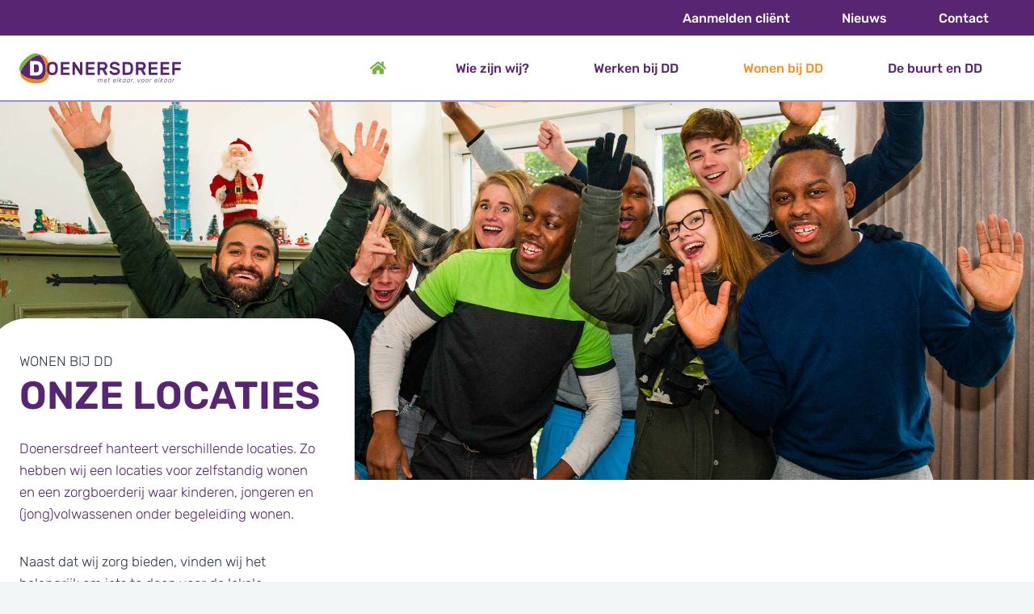

--- FILE ---
content_type: text/html; charset=UTF-8
request_url: https://www.doenersdreef.nl/wonen-bij-dd/
body_size: 36897
content:
<!doctype html>
<html lang="nl-NL" class="no-js" itemtype="https://schema.org/WebPage" itemscope>
<head><meta charset="UTF-8"><script>if(navigator.userAgent.match(/MSIE|Internet Explorer/i)||navigator.userAgent.match(/Trident\/7\..*?rv:11/i)){var href=document.location.href;if(!href.match(/[?&]nowprocket/)){if(href.indexOf("?")==-1){if(href.indexOf("#")==-1){document.location.href=href+"?nowprocket=1"}else{document.location.href=href.replace("#","?nowprocket=1#")}}else{if(href.indexOf("#")==-1){document.location.href=href+"&nowprocket=1"}else{document.location.href=href.replace("#","&nowprocket=1#")}}}}</script><script>(()=>{class RocketLazyLoadScripts{constructor(){this.v="2.0.4",this.userEvents=["keydown","keyup","mousedown","mouseup","mousemove","mouseover","mouseout","touchmove","touchstart","touchend","touchcancel","wheel","click","dblclick","input"],this.attributeEvents=["onblur","onclick","oncontextmenu","ondblclick","onfocus","onmousedown","onmouseenter","onmouseleave","onmousemove","onmouseout","onmouseover","onmouseup","onmousewheel","onscroll","onsubmit"]}async t(){this.i(),this.o(),/iP(ad|hone)/.test(navigator.userAgent)&&this.h(),this.u(),this.l(this),this.m(),this.k(this),this.p(this),this._(),await Promise.all([this.R(),this.L()]),this.lastBreath=Date.now(),this.S(this),this.P(),this.D(),this.O(),this.M(),await this.C(this.delayedScripts.normal),await this.C(this.delayedScripts.defer),await this.C(this.delayedScripts.async),await this.T(),await this.F(),await this.j(),await this.A(),window.dispatchEvent(new Event("rocket-allScriptsLoaded")),this.everythingLoaded=!0,this.lastTouchEnd&&await new Promise(t=>setTimeout(t,500-Date.now()+this.lastTouchEnd)),this.I(),this.H(),this.U(),this.W()}i(){this.CSPIssue=sessionStorage.getItem("rocketCSPIssue"),document.addEventListener("securitypolicyviolation",t=>{this.CSPIssue||"script-src-elem"!==t.violatedDirective||"data"!==t.blockedURI||(this.CSPIssue=!0,sessionStorage.setItem("rocketCSPIssue",!0))},{isRocket:!0})}o(){window.addEventListener("pageshow",t=>{this.persisted=t.persisted,this.realWindowLoadedFired=!0},{isRocket:!0}),window.addEventListener("pagehide",()=>{this.onFirstUserAction=null},{isRocket:!0})}h(){let t;function e(e){t=e}window.addEventListener("touchstart",e,{isRocket:!0}),window.addEventListener("touchend",function i(o){o.changedTouches[0]&&t.changedTouches[0]&&Math.abs(o.changedTouches[0].pageX-t.changedTouches[0].pageX)<10&&Math.abs(o.changedTouches[0].pageY-t.changedTouches[0].pageY)<10&&o.timeStamp-t.timeStamp<200&&(window.removeEventListener("touchstart",e,{isRocket:!0}),window.removeEventListener("touchend",i,{isRocket:!0}),"INPUT"===o.target.tagName&&"text"===o.target.type||(o.target.dispatchEvent(new TouchEvent("touchend",{target:o.target,bubbles:!0})),o.target.dispatchEvent(new MouseEvent("mouseover",{target:o.target,bubbles:!0})),o.target.dispatchEvent(new PointerEvent("click",{target:o.target,bubbles:!0,cancelable:!0,detail:1,clientX:o.changedTouches[0].clientX,clientY:o.changedTouches[0].clientY})),event.preventDefault()))},{isRocket:!0})}q(t){this.userActionTriggered||("mousemove"!==t.type||this.firstMousemoveIgnored?"keyup"===t.type||"mouseover"===t.type||"mouseout"===t.type||(this.userActionTriggered=!0,this.onFirstUserAction&&this.onFirstUserAction()):this.firstMousemoveIgnored=!0),"click"===t.type&&t.preventDefault(),t.stopPropagation(),t.stopImmediatePropagation(),"touchstart"===this.lastEvent&&"touchend"===t.type&&(this.lastTouchEnd=Date.now()),"click"===t.type&&(this.lastTouchEnd=0),this.lastEvent=t.type,t.composedPath&&t.composedPath()[0].getRootNode()instanceof ShadowRoot&&(t.rocketTarget=t.composedPath()[0]),this.savedUserEvents.push(t)}u(){this.savedUserEvents=[],this.userEventHandler=this.q.bind(this),this.userEvents.forEach(t=>window.addEventListener(t,this.userEventHandler,{passive:!1,isRocket:!0})),document.addEventListener("visibilitychange",this.userEventHandler,{isRocket:!0})}U(){this.userEvents.forEach(t=>window.removeEventListener(t,this.userEventHandler,{passive:!1,isRocket:!0})),document.removeEventListener("visibilitychange",this.userEventHandler,{isRocket:!0}),this.savedUserEvents.forEach(t=>{(t.rocketTarget||t.target).dispatchEvent(new window[t.constructor.name](t.type,t))})}m(){const t="return false",e=Array.from(this.attributeEvents,t=>"data-rocket-"+t),i="["+this.attributeEvents.join("],[")+"]",o="[data-rocket-"+this.attributeEvents.join("],[data-rocket-")+"]",s=(e,i,o)=>{o&&o!==t&&(e.setAttribute("data-rocket-"+i,o),e["rocket"+i]=new Function("event",o),e.setAttribute(i,t))};new MutationObserver(t=>{for(const n of t)"attributes"===n.type&&(n.attributeName.startsWith("data-rocket-")||this.everythingLoaded?n.attributeName.startsWith("data-rocket-")&&this.everythingLoaded&&this.N(n.target,n.attributeName.substring(12)):s(n.target,n.attributeName,n.target.getAttribute(n.attributeName))),"childList"===n.type&&n.addedNodes.forEach(t=>{if(t.nodeType===Node.ELEMENT_NODE)if(this.everythingLoaded)for(const i of[t,...t.querySelectorAll(o)])for(const t of i.getAttributeNames())e.includes(t)&&this.N(i,t.substring(12));else for(const e of[t,...t.querySelectorAll(i)])for(const t of e.getAttributeNames())this.attributeEvents.includes(t)&&s(e,t,e.getAttribute(t))})}).observe(document,{subtree:!0,childList:!0,attributeFilter:[...this.attributeEvents,...e]})}I(){this.attributeEvents.forEach(t=>{document.querySelectorAll("[data-rocket-"+t+"]").forEach(e=>{this.N(e,t)})})}N(t,e){const i=t.getAttribute("data-rocket-"+e);i&&(t.setAttribute(e,i),t.removeAttribute("data-rocket-"+e))}k(t){Object.defineProperty(HTMLElement.prototype,"onclick",{get(){return this.rocketonclick||null},set(e){this.rocketonclick=e,this.setAttribute(t.everythingLoaded?"onclick":"data-rocket-onclick","this.rocketonclick(event)")}})}S(t){function e(e,i){let o=e[i];e[i]=null,Object.defineProperty(e,i,{get:()=>o,set(s){t.everythingLoaded?o=s:e["rocket"+i]=o=s}})}e(document,"onreadystatechange"),e(window,"onload"),e(window,"onpageshow");try{Object.defineProperty(document,"readyState",{get:()=>t.rocketReadyState,set(e){t.rocketReadyState=e},configurable:!0}),document.readyState="loading"}catch(t){console.log("WPRocket DJE readyState conflict, bypassing")}}l(t){this.originalAddEventListener=EventTarget.prototype.addEventListener,this.originalRemoveEventListener=EventTarget.prototype.removeEventListener,this.savedEventListeners=[],EventTarget.prototype.addEventListener=function(e,i,o){o&&o.isRocket||!t.B(e,this)&&!t.userEvents.includes(e)||t.B(e,this)&&!t.userActionTriggered||e.startsWith("rocket-")||t.everythingLoaded?t.originalAddEventListener.call(this,e,i,o):(t.savedEventListeners.push({target:this,remove:!1,type:e,func:i,options:o}),"mouseenter"!==e&&"mouseleave"!==e||t.originalAddEventListener.call(this,e,t.savedUserEvents.push,o))},EventTarget.prototype.removeEventListener=function(e,i,o){o&&o.isRocket||!t.B(e,this)&&!t.userEvents.includes(e)||t.B(e,this)&&!t.userActionTriggered||e.startsWith("rocket-")||t.everythingLoaded?t.originalRemoveEventListener.call(this,e,i,o):t.savedEventListeners.push({target:this,remove:!0,type:e,func:i,options:o})}}J(t,e){this.savedEventListeners=this.savedEventListeners.filter(i=>{let o=i.type,s=i.target||window;return e!==o||t!==s||(this.B(o,s)&&(i.type="rocket-"+o),this.$(i),!1)})}H(){EventTarget.prototype.addEventListener=this.originalAddEventListener,EventTarget.prototype.removeEventListener=this.originalRemoveEventListener,this.savedEventListeners.forEach(t=>this.$(t))}$(t){t.remove?this.originalRemoveEventListener.call(t.target,t.type,t.func,t.options):this.originalAddEventListener.call(t.target,t.type,t.func,t.options)}p(t){let e;function i(e){return t.everythingLoaded?e:e.split(" ").map(t=>"load"===t||t.startsWith("load.")?"rocket-jquery-load":t).join(" ")}function o(o){function s(e){const s=o.fn[e];o.fn[e]=o.fn.init.prototype[e]=function(){return this[0]===window&&t.userActionTriggered&&("string"==typeof arguments[0]||arguments[0]instanceof String?arguments[0]=i(arguments[0]):"object"==typeof arguments[0]&&Object.keys(arguments[0]).forEach(t=>{const e=arguments[0][t];delete arguments[0][t],arguments[0][i(t)]=e})),s.apply(this,arguments),this}}if(o&&o.fn&&!t.allJQueries.includes(o)){const e={DOMContentLoaded:[],"rocket-DOMContentLoaded":[]};for(const t in e)document.addEventListener(t,()=>{e[t].forEach(t=>t())},{isRocket:!0});o.fn.ready=o.fn.init.prototype.ready=function(i){function s(){parseInt(o.fn.jquery)>2?setTimeout(()=>i.bind(document)(o)):i.bind(document)(o)}return"function"==typeof i&&(t.realDomReadyFired?!t.userActionTriggered||t.fauxDomReadyFired?s():e["rocket-DOMContentLoaded"].push(s):e.DOMContentLoaded.push(s)),o([])},s("on"),s("one"),s("off"),t.allJQueries.push(o)}e=o}t.allJQueries=[],o(window.jQuery),Object.defineProperty(window,"jQuery",{get:()=>e,set(t){o(t)}})}P(){const t=new Map;document.write=document.writeln=function(e){const i=document.currentScript,o=document.createRange(),s=i.parentElement;let n=t.get(i);void 0===n&&(n=i.nextSibling,t.set(i,n));const c=document.createDocumentFragment();o.setStart(c,0),c.appendChild(o.createContextualFragment(e)),s.insertBefore(c,n)}}async R(){return new Promise(t=>{this.userActionTriggered?t():this.onFirstUserAction=t})}async L(){return new Promise(t=>{document.addEventListener("DOMContentLoaded",()=>{this.realDomReadyFired=!0,t()},{isRocket:!0})})}async j(){return this.realWindowLoadedFired?Promise.resolve():new Promise(t=>{window.addEventListener("load",t,{isRocket:!0})})}M(){this.pendingScripts=[];this.scriptsMutationObserver=new MutationObserver(t=>{for(const e of t)e.addedNodes.forEach(t=>{"SCRIPT"!==t.tagName||t.noModule||t.isWPRocket||this.pendingScripts.push({script:t,promise:new Promise(e=>{const i=()=>{const i=this.pendingScripts.findIndex(e=>e.script===t);i>=0&&this.pendingScripts.splice(i,1),e()};t.addEventListener("load",i,{isRocket:!0}),t.addEventListener("error",i,{isRocket:!0}),setTimeout(i,1e3)})})})}),this.scriptsMutationObserver.observe(document,{childList:!0,subtree:!0})}async F(){await this.X(),this.pendingScripts.length?(await this.pendingScripts[0].promise,await this.F()):this.scriptsMutationObserver.disconnect()}D(){this.delayedScripts={normal:[],async:[],defer:[]},document.querySelectorAll("script[type$=rocketlazyloadscript]").forEach(t=>{t.hasAttribute("data-rocket-src")?t.hasAttribute("async")&&!1!==t.async?this.delayedScripts.async.push(t):t.hasAttribute("defer")&&!1!==t.defer||"module"===t.getAttribute("data-rocket-type")?this.delayedScripts.defer.push(t):this.delayedScripts.normal.push(t):this.delayedScripts.normal.push(t)})}async _(){await this.L();let t=[];document.querySelectorAll("script[type$=rocketlazyloadscript][data-rocket-src]").forEach(e=>{let i=e.getAttribute("data-rocket-src");if(i&&!i.startsWith("data:")){i.startsWith("//")&&(i=location.protocol+i);try{const o=new URL(i).origin;o!==location.origin&&t.push({src:o,crossOrigin:e.crossOrigin||"module"===e.getAttribute("data-rocket-type")})}catch(t){}}}),t=[...new Map(t.map(t=>[JSON.stringify(t),t])).values()],this.Y(t,"preconnect")}async G(t){if(await this.K(),!0!==t.noModule||!("noModule"in HTMLScriptElement.prototype))return new Promise(e=>{let i;function o(){(i||t).setAttribute("data-rocket-status","executed"),e()}try{if(navigator.userAgent.includes("Firefox/")||""===navigator.vendor||this.CSPIssue)i=document.createElement("script"),[...t.attributes].forEach(t=>{let e=t.nodeName;"type"!==e&&("data-rocket-type"===e&&(e="type"),"data-rocket-src"===e&&(e="src"),i.setAttribute(e,t.nodeValue))}),t.text&&(i.text=t.text),t.nonce&&(i.nonce=t.nonce),i.hasAttribute("src")?(i.addEventListener("load",o,{isRocket:!0}),i.addEventListener("error",()=>{i.setAttribute("data-rocket-status","failed-network"),e()},{isRocket:!0}),setTimeout(()=>{i.isConnected||e()},1)):(i.text=t.text,o()),i.isWPRocket=!0,t.parentNode.replaceChild(i,t);else{const i=t.getAttribute("data-rocket-type"),s=t.getAttribute("data-rocket-src");i?(t.type=i,t.removeAttribute("data-rocket-type")):t.removeAttribute("type"),t.addEventListener("load",o,{isRocket:!0}),t.addEventListener("error",i=>{this.CSPIssue&&i.target.src.startsWith("data:")?(console.log("WPRocket: CSP fallback activated"),t.removeAttribute("src"),this.G(t).then(e)):(t.setAttribute("data-rocket-status","failed-network"),e())},{isRocket:!0}),s?(t.fetchPriority="high",t.removeAttribute("data-rocket-src"),t.src=s):t.src="data:text/javascript;base64,"+window.btoa(unescape(encodeURIComponent(t.text)))}}catch(i){t.setAttribute("data-rocket-status","failed-transform"),e()}});t.setAttribute("data-rocket-status","skipped")}async C(t){const e=t.shift();return e?(e.isConnected&&await this.G(e),this.C(t)):Promise.resolve()}O(){this.Y([...this.delayedScripts.normal,...this.delayedScripts.defer,...this.delayedScripts.async],"preload")}Y(t,e){this.trash=this.trash||[];let i=!0;var o=document.createDocumentFragment();t.forEach(t=>{const s=t.getAttribute&&t.getAttribute("data-rocket-src")||t.src;if(s&&!s.startsWith("data:")){const n=document.createElement("link");n.href=s,n.rel=e,"preconnect"!==e&&(n.as="script",n.fetchPriority=i?"high":"low"),t.getAttribute&&"module"===t.getAttribute("data-rocket-type")&&(n.crossOrigin=!0),t.crossOrigin&&(n.crossOrigin=t.crossOrigin),t.integrity&&(n.integrity=t.integrity),t.nonce&&(n.nonce=t.nonce),o.appendChild(n),this.trash.push(n),i=!1}}),document.head.appendChild(o)}W(){this.trash.forEach(t=>t.remove())}async T(){try{document.readyState="interactive"}catch(t){}this.fauxDomReadyFired=!0;try{await this.K(),this.J(document,"readystatechange"),document.dispatchEvent(new Event("rocket-readystatechange")),await this.K(),document.rocketonreadystatechange&&document.rocketonreadystatechange(),await this.K(),this.J(document,"DOMContentLoaded"),document.dispatchEvent(new Event("rocket-DOMContentLoaded")),await this.K(),this.J(window,"DOMContentLoaded"),window.dispatchEvent(new Event("rocket-DOMContentLoaded"))}catch(t){console.error(t)}}async A(){try{document.readyState="complete"}catch(t){}try{await this.K(),this.J(document,"readystatechange"),document.dispatchEvent(new Event("rocket-readystatechange")),await this.K(),document.rocketonreadystatechange&&document.rocketonreadystatechange(),await this.K(),this.J(window,"load"),window.dispatchEvent(new Event("rocket-load")),await this.K(),window.rocketonload&&window.rocketonload(),await this.K(),this.allJQueries.forEach(t=>t(window).trigger("rocket-jquery-load")),await this.K(),this.J(window,"pageshow");const t=new Event("rocket-pageshow");t.persisted=this.persisted,window.dispatchEvent(t),await this.K(),window.rocketonpageshow&&window.rocketonpageshow({persisted:this.persisted})}catch(t){console.error(t)}}async K(){Date.now()-this.lastBreath>45&&(await this.X(),this.lastBreath=Date.now())}async X(){return document.hidden?new Promise(t=>setTimeout(t)):new Promise(t=>requestAnimationFrame(t))}B(t,e){return e===document&&"readystatechange"===t||(e===document&&"DOMContentLoaded"===t||(e===window&&"DOMContentLoaded"===t||(e===window&&"load"===t||e===window&&"pageshow"===t)))}static run(){(new RocketLazyLoadScripts).t()}}RocketLazyLoadScripts.run()})();</script>
	
	<meta name="viewport" content="width=device-width, initial-scale=1, minimum-scale=1">
	<title>Wonen bij DD &#8211; Doenersdreef</title>
<link data-rocket-preload as="style" href="https://fonts.googleapis.com/css?family=Rubik%3A300%2C700%2C500%2C600&#038;display=swap" rel="preload">
<link href="https://fonts.googleapis.com/css?family=Rubik%3A300%2C700%2C500%2C600&#038;display=swap" media="print" onload="this.media=&#039;all&#039;" rel="stylesheet">
<style id="wpr-usedcss">.kb-splide.splide__container{box-sizing:border-box;position:relative}.kb-splide .splide__list{backface-visibility:hidden;display:flex;height:100%;margin:0!important;padding:0!important}.kb-splide.splide-initial .splide__list{gap:0;display:flex}.kb-splide.is-initialized:not(.is-active) .splide__list{display:block}.kb-splide .splide__pagination,.kb-splide ul.menu ul.splide__pagination.splide__pagination{align-items:center;display:flex;flex-wrap:wrap;justify-content:center;margin:0;pointer-events:none}.kb-splide .splide__pagination li{display:inline-block;line-height:1;list-style-type:none;margin:0;pointer-events:auto}.kb-splide .splide__progress__bar{width:0}.kb-splide .splide__toggle.is-active .splide__toggle__play,.kb-splide .splide__toggle__pause{display:none}.kb-splide .splide__toggle.is-active .splide__toggle__pause{display:inline}.kb-splide{outline:0;position:relative;--splide-nav-color:#fff;--splide-nav-background:rgba(0, 0, 0, .8);--splide-nav-border:2px solid transparent;--splide-pagination-background:#000}.kb-splide[data-slider-dots=true]{margin-bottom:30px}.kt-blocks-carousel .splide__pagination__page.is-active{background-color:#000}.kt-blocks-carousel .splide__pagination__page:focus,.kt-blocks-carousel .splide__pagination__page:focus-visible,.kt-blocks-carousel .splide__pagination__page:hover{outline:0}.kt-blocks-carousel .kt-carousel-dotstyle-light .splide__pagination__page,.kt-blocks-carousel .kt-carousel-dotstyle-light .splide__pagination__page.is-active{background-color:#fff}.kt-blocks-carousel .kt-carousel-dotstyle-outlinedark .splide__pagination__page{background-color:transparent;box-shadow:inset 0 0 0 1px #000;transition:box-shadow .3s ease}.kt-blocks-carousel .kt-carousel-dotstyle-outlinedark .splide__pagination__page.is-active{background-color:transparent;box-shadow:inset 0 0 0 8px #000}.kt-blocks-carousel .kt-carousel-dotstyle-outlinelight .splide__pagination__page{background-color:transparent;box-shadow:inset 0 0 0 1px #fff;transition:box-shadow .3s ease}.kt-blocks-carousel .kt-carousel-dotstyle-outlinelight .splide__pagination__page.is-active{background-color:transparent;box-shadow:inset 0 0 0 8px #fff}.kb-splide.is-initialized{visibility:visible}.kb-splide .splide__slide{backface-visibility:hidden;box-sizing:border-box;flex-shrink:0;list-style-type:none!important;margin:0;outline:0;position:relative}.kb-splide .splide__slide img{vertical-align:bottom}.kb-splide .splide__slider{position:relative}.kb-splide .splide__sr{clip:rect(0 0 0 0);border:0;height:1px;margin:-1px;overflow:hidden;padding:0;position:absolute;width:1px}.kb-splide .splide__spinner{animation:1s linear infinite splide-loading;border:2px solid #999;border-left-color:transparent;border-radius:50%;bottom:0;contain:strict;display:inline-block;height:20px;left:0;margin:auto;position:absolute;right:0;top:0;width:20px}.kb-splide .splide__track{overflow:hidden;position:relative;z-index:0}@keyframes splide-loading{0%{transform:rotate(0)}to{transform:rotate(1turn)}}.kb-splide.splide--draggable>.splide__slider>.splide__track,.kb-splide.splide--draggable>.splide__track{user-select:none}.kb-splide.splide--fade>.splide__slider>.splide__track>.splide__list,.kb-splide.splide--fade>.splide__track>.splide__list{display:flex}.kb-splide.splide--fade>.splide__slider>.splide__track>.splide__list>.splide__slide,.kb-splide.splide--fade>.splide__track>.splide__list>.splide__slide{position:relative;left:unset;right:unset;top:unset;opacity:0;z-index:0}.kb-splide.splide--fade>.splide__slider>.splide__track>.splide__list>.splide__slide.is-active,.kb-splide.splide--fade>.splide__track>.splide__list>.splide__slide.is-active{opacity:1;position:relative;z-index:1}.kb-splide.splide--rtl{direction:rtl}.kb-splide.splide--rtl.splide--fade>.splide__track .splide__list{direction:rtl;flex-direction:row-reverse}.kb-splide.splide--ttb.is-active>.splide__slider>.splide__track>.splide__list,.kb-splide.splide--ttb.is-active>.splide__track>.splide__list{display:block}.kb-splide .splide__arrow{align-items:center;background:var(--splide-nav-background);border:var(--splide-nav-border);border-radius:3px;cursor:pointer;display:flex;height:3rem;width:2rem;justify-content:center;opacity:.25;padding:0;color:var(--splide-nav-color);position:absolute;top:50%;transform:translateY(-50%);z-index:1;transition:opacity .4s ease-in-out}.kb-splide:hover .splide__arrow{opacity:.75}.kb-splide .splide__arrow svg{fill:currentColor;height:1em;width:1em}.kb-splide .splide__arrow:focus,.kb-splide .splide__arrow:hover{opacity:1;background:var(--splide-nav-background);color:var(--splide-nav-color)}.kb-splide .splide__arrow:disabled{opacity:.1;cursor:not-allowed}.kb-splide .splide__arrow--prev{left:1em}.kb-splide .splide__arrow--prev svg{transform:scaleX(-1)}.kb-splide .splide__arrow--next{right:1em}.kb-splide .splide__pagination,.kb-splide ul.splide__pagination.splide__pagination{bottom:-25px;left:0;padding:0 1em;position:absolute;right:0;z-index:1}.kb-splide .splide__pagination__page{background:var(--splide-pagination-background);border:0;border-radius:50%;display:inline-block;height:10px;margin:3px;opacity:.25;padding:0;transition:opacity .2s ease-in-out;width:10px}.kb-splide .splide__pagination__page.is-active{background:var(--splide-pagination-background);opacity:.75}.kb-splide .splide__pagination__page:hover{cursor:pointer;opacity:1}.kb-splide .splide__pagination__page:focus-visible{outline-offset:3px}.kb-splide .splide.is-focus-in .splide__pagination__page:focus{outline-offset:3px}.kb-splide .splide__progress__bar{background:#ccc;height:3px}@supports (outline-offset:-3px){.kb-splide .splide__slide:focus-visible{outline-offset:-3px}.kb-splide .splide.is-focus-in .splide__slide:focus{outline-offset:-3px}}.kb-splide .splide__toggle{cursor:pointer}.kb-splide .splide__toggle:focus-visible{outline-offset:3px}.kb-splide.is-focus-in .splide__toggle:focus{outline-offset:3px}.kb-splide.splide--nav>.splide__slider>.splide__track>.splide__list>.splide__slide,.kb-splide.splide--nav>.splide__track>.splide__list>.splide__slide{border:3px solid transparent;cursor:pointer}.kb-splide.splide--nav>.splide__slider>.splide__track>.splide__list>.splide__slide.is-active,.kb-splide.splide--nav>.splide__track>.splide__list>.splide__slide.is-active{border:3px solid #000}.kb-splide.splide--nav>.splide__slider>.splide__track>.splide__list>.splide__slide:focus,.kb-splide.splide--nav>.splide__track>.splide__list>.splide__slide:focus{outline:0}.kb-splide.splide--rtl>.splide__arrows .splide__arrow--prev,.kb-splide.splide--rtl>.splide__slider>.splide__track>.splide__arrows .splide__arrow--prev,.kb-splide.splide--rtl>.splide__track>.splide__arrows .splide__arrow--prev{left:auto;right:1em}.kb-splide.splide--rtl>.splide__arrows .splide__arrow--prev svg,.kb-splide.splide--rtl>.splide__slider>.splide__track>.splide__arrows .splide__arrow--prev svg,.kb-splide.splide--rtl>.splide__track>.splide__arrows .splide__arrow--prev svg{transform:scaleX(1)}.kb-splide.splide--rtl>.splide__arrows .splide__arrow--next,.kb-splide.splide--rtl>.splide__slider>.splide__track>.splide__arrows .splide__arrow--next,.kb-splide.splide--rtl>.splide__track>.splide__arrows .splide__arrow--next{left:1em;right:auto}.kb-splide.splide--rtl>.splide__arrows .splide__arrow--next svg,.kb-splide.splide--rtl>.splide__slider>.splide__track>.splide__arrows .splide__arrow--next svg,.kb-splide.splide--rtl>.splide__track>.splide__arrows .splide__arrow--next svg{transform:scaleX(-1)}.kb-splide.splide--ttb>.splide__arrows .splide__arrow,.kb-splide.splide--ttb>.splide__slider>.splide__track>.splide__arrows .splide__arrow,.kb-splide.splide--ttb>.splide__track>.splide__arrows .splide__arrow{left:50%;transform:translate(-50%)}.kb-splide.splide--ttb>.splide__arrows .splide__arrow--prev,.kb-splide.splide--ttb>.splide__slider>.splide__track>.splide__arrows .splide__arrow--prev,.kb-splide.splide--ttb>.splide__track>.splide__arrows .splide__arrow--prev{top:1em}.kb-splide.splide--ttb>.splide__arrows .splide__arrow--prev svg,.kb-splide.splide--ttb>.splide__slider>.splide__track>.splide__arrows .splide__arrow--prev svg,.kb-splide.splide--ttb>.splide__track>.splide__arrows .splide__arrow--prev svg{transform:rotate(-90deg)}.kb-splide.splide--ttb>.splide__arrows .splide__arrow--next,.kb-splide.splide--ttb>.splide__slider>.splide__track>.splide__arrows .splide__arrow--next,.kb-splide.splide--ttb>.splide__track>.splide__arrows .splide__arrow--next{bottom:1em;top:auto}.kb-splide.splide--ttb>.splide__arrows .splide__arrow--next svg,.kb-splide.splide--ttb>.splide__slider>.splide__track>.splide__arrows .splide__arrow--next svg,.kb-splide.splide--ttb>.splide__track>.splide__arrows .splide__arrow--next svg{transform:rotate(90deg)}.kb-splide.splide--ttb>.splide__pagination,.kb-splide.splide--ttb>.splide__slider>.splide__pagination{bottom:0;display:flex;flex-direction:column;left:auto;padding:1em 0;right:.5em;top:0}.kb-blocks-fluid-carousel:not(.splide-initialized):not(.tns-slider) .splide__slide.kb-slide-item{display:block}.kt-blocks-carousel-init:not(.splide-initialized):not(.tns-slider)[data-slider-type=slider] .splide__slide.kb-slide-item{display:block}.kb-gallery-type-thumbslider .kt-blocks-carousel-init.splide-initialized:not(.tns-slider)[data-slider-type=thumbnail] .splide__slide.kb-slide-item{display:block}.wp-block-kadence-advancedgallery .kt-blocks-carousel{overflow:hidden}.wp-block-kadence-advancedgallery .kt-blocks-carousel .splide__arrow--prev{left:0}.wp-block-kadence-advancedgallery .kt-blocks-carousel .splide__arrow--next{right:0}.wp-block-kadence-advancedgallery .kt-blocks-carousel .splide--nav>.splide__track>.splide__list>.splide__slide{border:0}.wp-block-kadence-advancedgallery .kt-blocks-carousel .splide--fade>.splide__track>.splide__list>.splide__slide{position:relative;left:unset;right:unset;top:unset}.wp-block-kadence-advancedgallery .kt-blocks-carousel .splide--fade>.splide__track>.splide__list{display:flex}.wp-block-kadence-advancedgallery .kt-blocks-carousel .splide--fade.splide--rtl>.splide__track>.splide__list{direction:rtl;flex-direction:row-reverse}.wp-block-kadence-advancedgallery .kt-blocks-carousel .splide--rtl>.splide__arrows .splide__arrow--prev{right:0;left:auto}.wp-block-kadence-advancedgallery .kt-blocks-carousel .splide--rtl>.splide__arrows .splide__arrow--next{left:0;right:auto}.wp-block-kadence-testimonials .kt-blocks-carousel .splide__arrow--prev{left:0}.wp-block-kadence-testimonials .kt-blocks-carousel .splide__arrow--next{right:0}.wp-block-kadence-testimonials .kt-blocks-carousel .splide__arrows--rtl .splide__arrow--next{right:unset}.wp-block-kadence-rowlayout .kt-blocks-carousel .splide--nav>.splide__track>.splide__list>.splide__slide{border:0}.wp-block-kadence-rowlayout .kt-blocks-carousel .splide--fade>.splide__track>.splide__list>.splide__slide{position:relative;left:unset;right:unset;top:unset}.wp-block-kadence-rowlayout .kt-blocks-carousel .splide--fade>.splide__track>.splide__list{display:flex}img:is([sizes=auto i],[sizes^="auto," i]){contain-intrinsic-size:3000px 1500px}img.emoji{display:inline!important;border:none!important;box-shadow:none!important;height:1em!important;width:1em!important;margin:0 .07em!important;vertical-align:-.1em!important;background:0 0!important;padding:0!important}.wp-block-button__link{align-content:center;box-sizing:border-box;cursor:pointer;display:inline-block;height:100%;text-align:center;word-break:break-word}:where(.wp-block-button__link){border-radius:9999px;box-shadow:none;padding:calc(.667em + 2px) calc(1.333em + 2px);text-decoration:none}:root :where(.wp-block-button .wp-block-button__link.is-style-outline),:root :where(.wp-block-button.is-style-outline>.wp-block-button__link){border:2px solid;padding:.667em 1.333em}:root :where(.wp-block-button .wp-block-button__link.is-style-outline:not(.has-text-color)),:root :where(.wp-block-button.is-style-outline>.wp-block-button__link:not(.has-text-color)){color:currentColor}:root :where(.wp-block-button .wp-block-button__link.is-style-outline:not(.has-background)),:root :where(.wp-block-button.is-style-outline>.wp-block-button__link:not(.has-background)){background-color:initial;background-image:none}:where(.wp-block-calendar table:not(.has-background) th){background:#ddd}:where(.wp-block-columns){margin-bottom:1.75em}:where(.wp-block-columns.has-background){padding:1.25em 2.375em}:where(.wp-block-post-comments input[type=submit]){border:none}:where(.wp-block-cover-image:not(.has-text-color)),:where(.wp-block-cover:not(.has-text-color)){color:#fff}:where(.wp-block-cover-image.is-light:not(.has-text-color)),:where(.wp-block-cover.is-light:not(.has-text-color)){color:#000}:root :where(.wp-block-cover h1:not(.has-text-color)),:root :where(.wp-block-cover h2:not(.has-text-color)),:root :where(.wp-block-cover h3:not(.has-text-color)),:root :where(.wp-block-cover h4:not(.has-text-color)),:root :where(.wp-block-cover h5:not(.has-text-color)),:root :where(.wp-block-cover h6:not(.has-text-color)),:root :where(.wp-block-cover p:not(.has-text-color)){color:inherit}:where(.wp-block-file){margin-bottom:1.5em}:where(.wp-block-file__button){border-radius:2em;display:inline-block;padding:.5em 1em}:where(.wp-block-file__button):is(a):active,:where(.wp-block-file__button):is(a):focus,:where(.wp-block-file__button):is(a):hover,:where(.wp-block-file__button):is(a):visited{box-shadow:none;color:#fff;opacity:.85;text-decoration:none}.wp-block-gallery:not(.has-nested-images){display:flex;flex-wrap:wrap;list-style-type:none;margin:0;padding:0}.wp-block-gallery:not(.has-nested-images) .blocks-gallery-item{display:flex;flex-direction:column;flex-grow:1;justify-content:center;margin:0 1em 1em 0;position:relative;width:calc(50% - 1em)}.wp-block-gallery:not(.has-nested-images) .blocks-gallery-item:nth-of-type(2n){margin-right:0}.wp-block-gallery:not(.has-nested-images) .blocks-gallery-item figure{align-items:flex-end;display:flex;height:100%;justify-content:flex-start;margin:0}.wp-block-gallery:not(.has-nested-images) .blocks-gallery-item img{display:block;height:auto;max-width:100%;width:auto}.wp-block-gallery:not(.has-nested-images) .blocks-gallery-item figcaption{background:linear-gradient(0deg,#000000b3,#0000004d 70%,#0000);bottom:0;box-sizing:border-box;color:#fff;font-size:.8em;margin:0;max-height:100%;overflow:auto;padding:3em .77em .7em;position:absolute;text-align:center;width:100%;z-index:2}.wp-block-gallery:not(.has-nested-images) .blocks-gallery-item figcaption img{display:inline}.wp-block-gallery:not(.has-nested-images) figcaption{flex-grow:1}.wp-block-gallery:not(.has-nested-images) .blocks-gallery-item:last-child{margin-right:0}.wp-block-gallery:not(.is-cropped) .blocks-gallery-item{align-self:flex-start}:where(.wp-block-group.wp-block-group-is-layout-constrained){position:relative}.wp-block-image>a,.wp-block-image>figure>a{display:inline-block}.wp-block-image img{box-sizing:border-box;height:auto;max-width:100%;vertical-align:bottom}@media not (prefers-reduced-motion){.wp-block-image img.show{animation:.4s show-content-image}}.wp-block-image :where(figcaption){margin-bottom:1em;margin-top:.5em}:root :where(.wp-block-image.is-style-rounded img,.wp-block-image .is-style-rounded img){border-radius:9999px}.wp-block-image figure{margin:0}@keyframes show-content-image{0%{visibility:hidden}99%{visibility:hidden}to{visibility:visible}}:where(.wp-block-latest-comments:not([style*=line-height] .wp-block-latest-comments__comment)){line-height:1.1}:where(.wp-block-latest-comments:not([style*=line-height] .wp-block-latest-comments__comment-excerpt p)){line-height:1.8}:root :where(.wp-block-latest-posts.is-grid){padding:0}:root :where(.wp-block-latest-posts.wp-block-latest-posts__list){padding-left:0}ul{box-sizing:border-box}:root :where(.wp-block-list.has-background){padding:1.25em 2.375em}:where(.wp-block-navigation.has-background .wp-block-navigation-item a:not(.wp-element-button)),:where(.wp-block-navigation.has-background .wp-block-navigation-submenu a:not(.wp-element-button)){padding:.5em 1em}:where(.wp-block-navigation .wp-block-navigation__submenu-container .wp-block-navigation-item a:not(.wp-element-button)),:where(.wp-block-navigation .wp-block-navigation__submenu-container .wp-block-navigation-submenu a:not(.wp-element-button)),:where(.wp-block-navigation .wp-block-navigation__submenu-container .wp-block-navigation-submenu button.wp-block-navigation-item__content),:where(.wp-block-navigation .wp-block-navigation__submenu-container .wp-block-pages-list__item button.wp-block-navigation-item__content){padding:.5em 1em}:root :where(p.has-background){padding:1.25em 2.375em}:where(p.has-text-color:not(.has-link-color)) a{color:inherit}:where(.wp-block-post-comments-form) input:not([type=submit]),:where(.wp-block-post-comments-form) textarea{border:1px solid #949494;font-family:inherit;font-size:1em}:where(.wp-block-post-comments-form) input:where(:not([type=submit]):not([type=checkbox])),:where(.wp-block-post-comments-form) textarea{padding:calc(.667em + 2px)}:where(.wp-block-post-excerpt){box-sizing:border-box;margin-bottom:var(--wp--style--block-gap);margin-top:var(--wp--style--block-gap)}:where(.wp-block-preformatted.has-background){padding:1.25em 2.375em}:where(.wp-block-search__button){border:1px solid #ccc;padding:6px 10px}:where(.wp-block-search__input){font-family:inherit;font-size:inherit;font-style:inherit;font-weight:inherit;letter-spacing:inherit;line-height:inherit;text-transform:inherit}:where(.wp-block-search__button-inside .wp-block-search__inside-wrapper){border:1px solid #949494;box-sizing:border-box;padding:4px}:where(.wp-block-search__button-inside .wp-block-search__inside-wrapper) .wp-block-search__input{border:none;border-radius:0;padding:0 4px}:where(.wp-block-search__button-inside .wp-block-search__inside-wrapper) .wp-block-search__input:focus{outline:0}:where(.wp-block-search__button-inside .wp-block-search__inside-wrapper) :where(.wp-block-search__button){padding:4px 8px}:root :where(.wp-block-separator.is-style-dots){height:auto;line-height:1;text-align:center}:root :where(.wp-block-separator.is-style-dots):before{color:currentColor;content:"···";font-family:serif;font-size:1.5em;letter-spacing:2em;padding-left:2em}:root :where(.wp-block-site-logo.is-style-rounded){border-radius:9999px}:where(.wp-block-social-links:not(.is-style-logos-only)) .wp-social-link{background-color:#f0f0f0;color:#444}:where(.wp-block-social-links:not(.is-style-logos-only)) .wp-social-link-amazon{background-color:#f90;color:#fff}:where(.wp-block-social-links:not(.is-style-logos-only)) .wp-social-link-bandcamp{background-color:#1ea0c3;color:#fff}:where(.wp-block-social-links:not(.is-style-logos-only)) .wp-social-link-behance{background-color:#0757fe;color:#fff}:where(.wp-block-social-links:not(.is-style-logos-only)) .wp-social-link-bluesky{background-color:#0a7aff;color:#fff}:where(.wp-block-social-links:not(.is-style-logos-only)) .wp-social-link-codepen{background-color:#1e1f26;color:#fff}:where(.wp-block-social-links:not(.is-style-logos-only)) .wp-social-link-deviantart{background-color:#02e49b;color:#fff}:where(.wp-block-social-links:not(.is-style-logos-only)) .wp-social-link-discord{background-color:#5865f2;color:#fff}:where(.wp-block-social-links:not(.is-style-logos-only)) .wp-social-link-dribbble{background-color:#e94c89;color:#fff}:where(.wp-block-social-links:not(.is-style-logos-only)) .wp-social-link-dropbox{background-color:#4280ff;color:#fff}:where(.wp-block-social-links:not(.is-style-logos-only)) .wp-social-link-etsy{background-color:#f45800;color:#fff}:where(.wp-block-social-links:not(.is-style-logos-only)) .wp-social-link-facebook{background-color:#0866ff;color:#fff}:where(.wp-block-social-links:not(.is-style-logos-only)) .wp-social-link-fivehundredpx{background-color:#000;color:#fff}:where(.wp-block-social-links:not(.is-style-logos-only)) .wp-social-link-flickr{background-color:#0461dd;color:#fff}:where(.wp-block-social-links:not(.is-style-logos-only)) .wp-social-link-foursquare{background-color:#e65678;color:#fff}:where(.wp-block-social-links:not(.is-style-logos-only)) .wp-social-link-github{background-color:#24292d;color:#fff}:where(.wp-block-social-links:not(.is-style-logos-only)) .wp-social-link-goodreads{background-color:#eceadd;color:#382110}:where(.wp-block-social-links:not(.is-style-logos-only)) .wp-social-link-google{background-color:#ea4434;color:#fff}:where(.wp-block-social-links:not(.is-style-logos-only)) .wp-social-link-gravatar{background-color:#1d4fc4;color:#fff}:where(.wp-block-social-links:not(.is-style-logos-only)) .wp-social-link-instagram{background-color:#f00075;color:#fff}:where(.wp-block-social-links:not(.is-style-logos-only)) .wp-social-link-lastfm{background-color:#e21b24;color:#fff}:where(.wp-block-social-links:not(.is-style-logos-only)) .wp-social-link-linkedin{background-color:#0d66c2;color:#fff}:where(.wp-block-social-links:not(.is-style-logos-only)) .wp-social-link-mastodon{background-color:#3288d4;color:#fff}:where(.wp-block-social-links:not(.is-style-logos-only)) .wp-social-link-medium{background-color:#000;color:#fff}:where(.wp-block-social-links:not(.is-style-logos-only)) .wp-social-link-meetup{background-color:#f6405f;color:#fff}:where(.wp-block-social-links:not(.is-style-logos-only)) .wp-social-link-patreon{background-color:#000;color:#fff}:where(.wp-block-social-links:not(.is-style-logos-only)) .wp-social-link-pinterest{background-color:#e60122;color:#fff}:where(.wp-block-social-links:not(.is-style-logos-only)) .wp-social-link-pocket{background-color:#ef4155;color:#fff}:where(.wp-block-social-links:not(.is-style-logos-only)) .wp-social-link-reddit{background-color:#ff4500;color:#fff}:where(.wp-block-social-links:not(.is-style-logos-only)) .wp-social-link-skype{background-color:#0478d7;color:#fff}:where(.wp-block-social-links:not(.is-style-logos-only)) .wp-social-link-snapchat{background-color:#fefc00;color:#fff;stroke:#000}:where(.wp-block-social-links:not(.is-style-logos-only)) .wp-social-link-soundcloud{background-color:#ff5600;color:#fff}:where(.wp-block-social-links:not(.is-style-logos-only)) .wp-social-link-spotify{background-color:#1bd760;color:#fff}:where(.wp-block-social-links:not(.is-style-logos-only)) .wp-social-link-telegram{background-color:#2aabee;color:#fff}:where(.wp-block-social-links:not(.is-style-logos-only)) .wp-social-link-threads{background-color:#000;color:#fff}:where(.wp-block-social-links:not(.is-style-logos-only)) .wp-social-link-tiktok{background-color:#000;color:#fff}:where(.wp-block-social-links:not(.is-style-logos-only)) .wp-social-link-tumblr{background-color:#011835;color:#fff}:where(.wp-block-social-links:not(.is-style-logos-only)) .wp-social-link-twitch{background-color:#6440a4;color:#fff}:where(.wp-block-social-links:not(.is-style-logos-only)) .wp-social-link-twitter{background-color:#1da1f2;color:#fff}:where(.wp-block-social-links:not(.is-style-logos-only)) .wp-social-link-vimeo{background-color:#1eb7ea;color:#fff}:where(.wp-block-social-links:not(.is-style-logos-only)) .wp-social-link-vk{background-color:#4680c2;color:#fff}:where(.wp-block-social-links:not(.is-style-logos-only)) .wp-social-link-wordpress{background-color:#3499cd;color:#fff}:where(.wp-block-social-links:not(.is-style-logos-only)) .wp-social-link-whatsapp{background-color:#25d366;color:#fff}:where(.wp-block-social-links:not(.is-style-logos-only)) .wp-social-link-x{background-color:#000;color:#fff}:where(.wp-block-social-links:not(.is-style-logos-only)) .wp-social-link-yelp{background-color:#d32422;color:#fff}:where(.wp-block-social-links:not(.is-style-logos-only)) .wp-social-link-youtube{background-color:red;color:#fff}:where(.wp-block-social-links.is-style-logos-only) .wp-social-link{background:0 0}:where(.wp-block-social-links.is-style-logos-only) .wp-social-link svg{height:1.25em;width:1.25em}:where(.wp-block-social-links.is-style-logos-only) .wp-social-link-amazon{color:#f90}:where(.wp-block-social-links.is-style-logos-only) .wp-social-link-bandcamp{color:#1ea0c3}:where(.wp-block-social-links.is-style-logos-only) .wp-social-link-behance{color:#0757fe}:where(.wp-block-social-links.is-style-logos-only) .wp-social-link-bluesky{color:#0a7aff}:where(.wp-block-social-links.is-style-logos-only) .wp-social-link-codepen{color:#1e1f26}:where(.wp-block-social-links.is-style-logos-only) .wp-social-link-deviantart{color:#02e49b}:where(.wp-block-social-links.is-style-logos-only) .wp-social-link-discord{color:#5865f2}:where(.wp-block-social-links.is-style-logos-only) .wp-social-link-dribbble{color:#e94c89}:where(.wp-block-social-links.is-style-logos-only) .wp-social-link-dropbox{color:#4280ff}:where(.wp-block-social-links.is-style-logos-only) .wp-social-link-etsy{color:#f45800}:where(.wp-block-social-links.is-style-logos-only) .wp-social-link-facebook{color:#0866ff}:where(.wp-block-social-links.is-style-logos-only) .wp-social-link-fivehundredpx{color:#000}:where(.wp-block-social-links.is-style-logos-only) .wp-social-link-flickr{color:#0461dd}:where(.wp-block-social-links.is-style-logos-only) .wp-social-link-foursquare{color:#e65678}:where(.wp-block-social-links.is-style-logos-only) .wp-social-link-github{color:#24292d}:where(.wp-block-social-links.is-style-logos-only) .wp-social-link-goodreads{color:#382110}:where(.wp-block-social-links.is-style-logos-only) .wp-social-link-google{color:#ea4434}:where(.wp-block-social-links.is-style-logos-only) .wp-social-link-gravatar{color:#1d4fc4}:where(.wp-block-social-links.is-style-logos-only) .wp-social-link-instagram{color:#f00075}:where(.wp-block-social-links.is-style-logos-only) .wp-social-link-lastfm{color:#e21b24}:where(.wp-block-social-links.is-style-logos-only) .wp-social-link-linkedin{color:#0d66c2}:where(.wp-block-social-links.is-style-logos-only) .wp-social-link-mastodon{color:#3288d4}:where(.wp-block-social-links.is-style-logos-only) .wp-social-link-medium{color:#000}:where(.wp-block-social-links.is-style-logos-only) .wp-social-link-meetup{color:#f6405f}:where(.wp-block-social-links.is-style-logos-only) .wp-social-link-patreon{color:#000}:where(.wp-block-social-links.is-style-logos-only) .wp-social-link-pinterest{color:#e60122}:where(.wp-block-social-links.is-style-logos-only) .wp-social-link-pocket{color:#ef4155}:where(.wp-block-social-links.is-style-logos-only) .wp-social-link-reddit{color:#ff4500}:where(.wp-block-social-links.is-style-logos-only) .wp-social-link-skype{color:#0478d7}:where(.wp-block-social-links.is-style-logos-only) .wp-social-link-snapchat{color:#fff;stroke:#000}:where(.wp-block-social-links.is-style-logos-only) .wp-social-link-soundcloud{color:#ff5600}:where(.wp-block-social-links.is-style-logos-only) .wp-social-link-spotify{color:#1bd760}:where(.wp-block-social-links.is-style-logos-only) .wp-social-link-telegram{color:#2aabee}:where(.wp-block-social-links.is-style-logos-only) .wp-social-link-threads{color:#000}:where(.wp-block-social-links.is-style-logos-only) .wp-social-link-tiktok{color:#000}:where(.wp-block-social-links.is-style-logos-only) .wp-social-link-tumblr{color:#011835}:where(.wp-block-social-links.is-style-logos-only) .wp-social-link-twitch{color:#6440a4}:where(.wp-block-social-links.is-style-logos-only) .wp-social-link-twitter{color:#1da1f2}:where(.wp-block-social-links.is-style-logos-only) .wp-social-link-vimeo{color:#1eb7ea}:where(.wp-block-social-links.is-style-logos-only) .wp-social-link-vk{color:#4680c2}:where(.wp-block-social-links.is-style-logos-only) .wp-social-link-whatsapp{color:#25d366}:where(.wp-block-social-links.is-style-logos-only) .wp-social-link-wordpress{color:#3499cd}:where(.wp-block-social-links.is-style-logos-only) .wp-social-link-x{color:#000}:where(.wp-block-social-links.is-style-logos-only) .wp-social-link-yelp{color:#d32422}:where(.wp-block-social-links.is-style-logos-only) .wp-social-link-youtube{color:red}:root :where(.wp-block-social-links .wp-social-link a){padding:.25em}:root :where(.wp-block-social-links.is-style-logos-only .wp-social-link a){padding:0}:root :where(.wp-block-social-links.is-style-pill-shape .wp-social-link a){padding-left:.6666666667em;padding-right:.6666666667em}:root :where(.wp-block-tag-cloud.is-style-outline){display:flex;flex-wrap:wrap;gap:1ch}:root :where(.wp-block-tag-cloud.is-style-outline a){border:1px solid;font-size:unset!important;margin-right:0;padding:1ch 2ch;text-decoration:none!important}:root :where(.wp-block-table-of-contents){box-sizing:border-box}:where(.wp-block-term-description){box-sizing:border-box;margin-bottom:var(--wp--style--block-gap);margin-top:var(--wp--style--block-gap)}:where(pre.wp-block-verse){font-family:inherit}.entry-content{counter-reset:footnotes}:root{--wp--preset--font-size--normal:16px;--wp--preset--font-size--huge:42px}.screen-reader-text{border:0;clip-path:inset(50%);height:1px;margin:-1px;overflow:hidden;padding:0;position:absolute;width:1px;word-wrap:normal!important}.screen-reader-text:focus{background-color:#ddd;clip-path:none;color:#444;display:block;font-size:1em;height:auto;left:5px;line-height:normal;padding:15px 23px 14px;text-decoration:none;top:5px;width:auto;z-index:100000}html :where(.has-border-color){border-style:solid}html :where([style*=border-top-color]){border-top-style:solid}html :where([style*=border-right-color]){border-right-style:solid}html :where([style*=border-bottom-color]){border-bottom-style:solid}html :where([style*=border-left-color]){border-left-style:solid}html :where([style*=border-width]){border-style:solid}html :where([style*=border-top-width]){border-top-style:solid}html :where([style*=border-right-width]){border-right-style:solid}html :where([style*=border-bottom-width]){border-bottom-style:solid}html :where([style*=border-left-width]){border-left-style:solid}html :where(img[class*=wp-image-]){height:auto;max-width:100%}:where(figure){margin:0 0 1em}html :where(.is-position-sticky){--wp-admin--admin-bar--position-offset:var(--wp-admin--admin-bar--height,0px)}@media screen and (max-width:600px){html :where(.is-position-sticky){--wp-admin--admin-bar--position-offset:0px}}.wp-block-button__link{color:#fff;background-color:#32373c;border-radius:9999px;box-shadow:none;text-decoration:none;padding:calc(.667em + 2px) calc(1.333em + 2px);font-size:1.125em}:root{--wp--preset--aspect-ratio--square:1;--wp--preset--aspect-ratio--4-3:4/3;--wp--preset--aspect-ratio--3-4:3/4;--wp--preset--aspect-ratio--3-2:3/2;--wp--preset--aspect-ratio--2-3:2/3;--wp--preset--aspect-ratio--16-9:16/9;--wp--preset--aspect-ratio--9-16:9/16;--wp--preset--color--black:#000000;--wp--preset--color--cyan-bluish-gray:#abb8c3;--wp--preset--color--white:#ffffff;--wp--preset--color--pale-pink:#f78da7;--wp--preset--color--vivid-red:#cf2e2e;--wp--preset--color--luminous-vivid-orange:#ff6900;--wp--preset--color--luminous-vivid-amber:#fcb900;--wp--preset--color--light-green-cyan:#7bdcb5;--wp--preset--color--vivid-green-cyan:#00d084;--wp--preset--color--pale-cyan-blue:#8ed1fc;--wp--preset--color--vivid-cyan-blue:#0693e3;--wp--preset--color--vivid-purple:#9b51e0;--wp--preset--color--theme-palette-1:var(--global-palette1);--wp--preset--color--theme-palette-2:var(--global-palette2);--wp--preset--color--theme-palette-3:var(--global-palette3);--wp--preset--color--theme-palette-4:var(--global-palette4);--wp--preset--color--theme-palette-5:var(--global-palette5);--wp--preset--color--theme-palette-6:var(--global-palette6);--wp--preset--color--theme-palette-7:var(--global-palette7);--wp--preset--color--theme-palette-8:var(--global-palette8);--wp--preset--color--theme-palette-9:var(--global-palette9);--wp--preset--gradient--vivid-cyan-blue-to-vivid-purple:linear-gradient(135deg,rgba(6, 147, 227, 1) 0%,rgb(155, 81, 224) 100%);--wp--preset--gradient--light-green-cyan-to-vivid-green-cyan:linear-gradient(135deg,rgb(122, 220, 180) 0%,rgb(0, 208, 130) 100%);--wp--preset--gradient--luminous-vivid-amber-to-luminous-vivid-orange:linear-gradient(135deg,rgba(252, 185, 0, 1) 0%,rgba(255, 105, 0, 1) 100%);--wp--preset--gradient--luminous-vivid-orange-to-vivid-red:linear-gradient(135deg,rgba(255, 105, 0, 1) 0%,rgb(207, 46, 46) 100%);--wp--preset--gradient--very-light-gray-to-cyan-bluish-gray:linear-gradient(135deg,rgb(238, 238, 238) 0%,rgb(169, 184, 195) 100%);--wp--preset--gradient--cool-to-warm-spectrum:linear-gradient(135deg,rgb(74, 234, 220) 0%,rgb(151, 120, 209) 20%,rgb(207, 42, 186) 40%,rgb(238, 44, 130) 60%,rgb(251, 105, 98) 80%,rgb(254, 248, 76) 100%);--wp--preset--gradient--blush-light-purple:linear-gradient(135deg,rgb(255, 206, 236) 0%,rgb(152, 150, 240) 100%);--wp--preset--gradient--blush-bordeaux:linear-gradient(135deg,rgb(254, 205, 165) 0%,rgb(254, 45, 45) 50%,rgb(107, 0, 62) 100%);--wp--preset--gradient--luminous-dusk:linear-gradient(135deg,rgb(255, 203, 112) 0%,rgb(199, 81, 192) 50%,rgb(65, 88, 208) 100%);--wp--preset--gradient--pale-ocean:linear-gradient(135deg,rgb(255, 245, 203) 0%,rgb(182, 227, 212) 50%,rgb(51, 167, 181) 100%);--wp--preset--gradient--electric-grass:linear-gradient(135deg,rgb(202, 248, 128) 0%,rgb(113, 206, 126) 100%);--wp--preset--gradient--midnight:linear-gradient(135deg,rgb(2, 3, 129) 0%,rgb(40, 116, 252) 100%);--wp--preset--font-size--small:var(--global-font-size-small);--wp--preset--font-size--medium:var(--global-font-size-medium);--wp--preset--font-size--large:var(--global-font-size-large);--wp--preset--font-size--x-large:42px;--wp--preset--font-size--larger:var(--global-font-size-larger);--wp--preset--font-size--xxlarge:var(--global-font-size-xxlarge);--wp--preset--spacing--20:0.44rem;--wp--preset--spacing--30:0.67rem;--wp--preset--spacing--40:1rem;--wp--preset--spacing--50:1.5rem;--wp--preset--spacing--60:2.25rem;--wp--preset--spacing--70:3.38rem;--wp--preset--spacing--80:5.06rem;--wp--preset--shadow--natural:6px 6px 9px rgba(0, 0, 0, .2);--wp--preset--shadow--deep:12px 12px 50px rgba(0, 0, 0, .4);--wp--preset--shadow--sharp:6px 6px 0px rgba(0, 0, 0, .2);--wp--preset--shadow--outlined:6px 6px 0px -3px rgba(255, 255, 255, 1),6px 6px rgba(0, 0, 0, 1);--wp--preset--shadow--crisp:6px 6px 0px rgba(0, 0, 0, 1)}:where(.is-layout-flex){gap:.5em}:where(.is-layout-grid){gap:.5em}:where(.wp-block-post-template.is-layout-flex){gap:1.25em}:where(.wp-block-post-template.is-layout-grid){gap:1.25em}:where(.wp-block-columns.is-layout-flex){gap:2em}:where(.wp-block-columns.is-layout-grid){gap:2em}:root :where(.wp-block-pullquote){font-size:1.5em;line-height:1.6}html{line-height:1.15;-webkit-text-size-adjust:100%}body{margin:0}main{display:block;min-width:0}h1{font-size:2em;margin:.67em 0}a{background-color:rgba(0,0,0,0)}strong{font-weight:700}img{border-style:none}button,select{font-size:100%;margin:0}button{overflow:visible}button,select{text-transform:none}[type=button],button{-webkit-appearance:button}progress{vertical-align:baseline}[type=number]::-webkit-inner-spin-button,[type=number]::-webkit-outer-spin-button{height:auto}::-webkit-file-upload-button{-webkit-appearance:button;font:inherit}[hidden]{display:none}:root{--global-gray-400:#CBD5E0;--global-gray-500:#A0AEC0;--global-xs-spacing:1em;--global-sm-spacing:1.5rem;--global-md-spacing:2rem;--global-lg-spacing:2.5em;--global-xl-spacing:3.5em;--global-xxl-spacing:5rem;--global-edge-spacing:1.5rem;--global-boxed-spacing:2rem;--global-font-size-small:clamp(0.8rem, 0.73rem + 0.217vw, 0.9rem);--global-font-size-medium:clamp(1.1rem, 0.995rem + 0.326vw, 1.25rem);--global-font-size-large:clamp(1.75rem, 1.576rem + 0.543vw, 2rem);--global-font-size-larger:clamp(2rem, 1.6rem + 1vw, 2.5rem);--global-font-size-xxlarge:clamp(2.25rem, 1.728rem + 1.63vw, 3rem)}h1,h2{padding:0;margin:0}h1 a,h2 a{color:inherit;text-decoration:none}blockquote{quotes:"“" "”"}blockquote{padding-left:1em;border-left:4px solid var(--global-palette4)}.entry-content blockquote{margin:0 0 var(--global-md-spacing)}html{box-sizing:border-box}*,::after,::before{box-sizing:inherit}ul{margin:0 0 1.5em 1.5em;padding:0}ul{list-style:disc}li>ul{margin-bottom:0;margin-left:1.5em}img{display:block;height:auto;max-width:100%}figure{margin:.5em 0}a{color:var(--global-palette-highlight);text-underline-offset:.1em;transition:all .1s linear}a:active,a:focus,a:hover{color:var(--global-palette-highlight-alt);text-underline-offset:.25em}a:active,a:hover{outline:0}.inner-link-style-normal a:not(.button),.widget-area.inner-link-style-normal a:not(.button){text-decoration:underline}.screen-reader-text{clip:rect(1px,1px,1px,1px);position:absolute!important;height:1px;width:1px;overflow:hidden;word-wrap:normal!important}.screen-reader-text:focus{background-color:#f1f1f1;border-radius:3px;box-shadow:0 0 2px 2px rgba(0,0,0,.6);clip:auto!important;color:#21759b;display:block;font-size:.875rem;font-weight:700;height:auto;left:5px;line-height:normal;padding:15px 23px 14px;text-decoration:none;top:5px;width:auto;z-index:100000}:where(html:not(.no-js)) .hide-focus-outline :focus{outline:0}#primary[tabindex="-1"]:focus{outline:0}::-webkit-input-placeholder{color:var(--global-palette6)}::-moz-placeholder{color:var(--global-palette6);opacity:1}::placeholder{color:var(--global-palette6)}select{border:1px solid var(--global-gray-400);background-size:16px 100%;padding:.2em 35px .2em .5em;background:var(--global-palette9) url([data-uri]) no-repeat 98% 50%;-moz-appearance:none;-webkit-appearance:none;appearance:none;box-shadow:none;outline:0;box-shadow:0 0 0 -7px transparent}select::-ms-expand{display:none}select:focus{color:var(--global-palette3);border-color:var(--global-palette6);background-color:var(--global-palette9);box-shadow:0 5px 15px -7px rgba(0,0,0,.1);outline:0}.button,.wp-block-button__link,button{border-radius:3px;background:var(--global-palette-btn-bg);color:var(--global-palette-btn);padding:.4em 1em;border:0;font-size:1.125rem;line-height:1.6;display:inline-block;font-family:inherit;cursor:pointer;text-decoration:none;transition:all .2s ease;box-shadow:0 0 0 -7px transparent}.button:visited,.wp-block-button__link:visited,button:visited{background:var(--global-palette-btn-bg);color:var(--global-palette-btn)}.button:active,.button:focus,.button:hover,.wp-block-button__link:active,.wp-block-button__link:focus,.wp-block-button__link:hover,button:active,button:focus,button:hover{color:var(--global-palette-btn-hover);background:var(--global-palette-btn-bg-hover);box-shadow:0 15px 25px -7px rgba(0,0,0,.1)}.button.disabled,.button:disabled,.wp-block-button__link.disabled,.wp-block-button__link:disabled,button.disabled,button:disabled{cursor:not-allowed;opacity:.5}.kadence-svg-iconset{display:inline-flex;align-self:center}.kadence-svg-iconset svg{height:1em;width:1em}.kt-clear::after,.kt-clear::before{content:" ";display:table}.kt-clear::after{clear:both}.content-area{margin:var(--global-xxl-spacing) 0}.entry-content{word-break:break-word}.body{overflow-x:hidden}.scroll a *,a.scroll *{pointer-events:none}.content-width-fullwidth .content-container.site-container{max-width:none;padding:0}.content-vertical-padding-hide .content-area,.content-width-fullwidth .content-area{margin-top:0;margin-bottom:0}.site-container{margin:0 auto;padding:0 var(--global-content-edge-padding)}.content-bg{background:#fff}.content-style-unboxed .entry:not(.loop-entry)>.entry-content-wrap{padding:0}.content-style-unboxed .content-bg:not(.loop-entry){background:rgba(0,0,0,0)}.content-style-unboxed .entry:not(.loop-entry){box-shadow:none;border-radius:0}#kt-scroll-up,#kt-scroll-up-reader{position:fixed;transform:translateY(40px);transition:all .2s ease;opacity:0;z-index:1000;display:flex;cursor:pointer}#kt-scroll-up *,#kt-scroll-up-reader *{pointer-events:none}#kt-scroll-up.scroll-visible{transform:translateY(0);opacity:1}#kt-scroll-up-reader{transform:translateY(0);transition:all 0s ease}#kt-scroll-up-reader:not(:focus){clip:rect(1px,1px,1px,1px);height:1px;width:1px;overflow:hidden;word-wrap:normal!important}#kt-scroll-up-reader:focus{transform:translateY(0);opacity:1;box-shadow:none;z-index:1001}#wrapper{overflow:hidden;overflow:clip}.kadence-scrollbar-fixer{margin-right:var(--scrollbar-offset,unset)}.kadence-scrollbar-fixer .item-is-fixed{right:var(--scrollbar-offset,0)}body.footer-on-bottom #wrapper{min-height:100vh;display:flex;flex-direction:column}body.footer-on-bottom.admin-bar #wrapper{min-height:calc(100vh - 32px)}body.footer-on-bottom #inner-wrap{flex:1 0 auto}:root{--global-palette1:#f39325;--global-palette2:#77b342;--global-palette3:#000000;--global-palette4:#2D3748;--global-palette5:#4A5568;--global-palette6:#718096;--global-palette7:#f1f3f6;--global-palette8:#f3f6f6;--global-palette9:#ffffff;--global-palette9rgb:255,255,255;--global-palette-highlight:var(--global-palette1);--global-palette-highlight-alt:var(--global-palette2);--global-palette-highlight-alt2:var(--global-palette9);--global-palette-btn-bg:var(--global-palette1);--global-palette-btn-bg-hover:var(--global-palette2);--global-palette-btn:var(--global-palette9);--global-palette-btn-hover:var(--global-palette9);--global-body-font-family:Rubik,sans-serif;--global-heading-font-family:Rubik,sans-serif;--global-primary-nav-font-family:inherit;--global-fallback-font:sans-serif;--global-display-fallback-font:sans-serif;--global-content-width:1290px;--global-content-wide-width:calc(1290px + 230px);--global-content-narrow-width:842px;--global-content-edge-padding:1.5rem;--global-content-boxed-padding:2rem;--global-calc-content-width:calc(1290px - var(--global-content-edge-padding) - var(--global-content-edge-padding) );--wp--style--global--content-size:var(--global-calc-content-width)}.wp-site-blocks{--global-vw:calc( 100vw - ( 0.5 * var(--scrollbar-offset)))}body{background:var(--global-palette8)}body,select{font-style:normal;font-weight:300;font-size:17px;line-height:1.6;font-family:var(--global-body-font-family);color:var(--global-palette4)}.content-bg,body.content-style-unboxed .site{background:var(--global-palette9)}h1,h2{font-family:var(--global-heading-font-family)}h1{font-weight:700;font-size:32px;line-height:1.5;color:var(--global-palette3)}h2{font-weight:700;font-size:28px;line-height:1.5;color:var(--global-palette3)}.site-container{max-width:var(--global-content-width)}.content-area{margin-top:5rem;margin-bottom:5rem}.entry-content-wrap{padding:2rem}@media all and (max-width:1024px){.content-area{margin-top:3rem;margin-bottom:3rem}:root{--global-content-boxed-padding:2rem}.entry-content-wrap{padding:2rem}.mobile-transparent-header #masthead{position:absolute;left:0;right:0;z-index:100}.kadence-scrollbar-fixer.mobile-transparent-header #masthead{right:var(--scrollbar-offset,0)}.mobile-transparent-header #masthead,.mobile-transparent-header .site-main-header-wrap .site-header-row-container-inner,.mobile-transparent-header .site-top-header-wrap .site-header-row-container-inner{background:0 0}}@media all and (max-width:767px){.content-area{margin-top:2rem;margin-bottom:2rem}:root{--global-content-boxed-padding:1.5rem}.entry-content-wrap{padding:1.5rem}}.entry.single-entry{box-shadow:0 15px 15px -10px rgba(0,0,0,.05)}.button,.wp-block-button__link,button{font-style:normal;font-weight:500;font-size:16px;line-height:1.5;text-transform:none;border-radius:15px;padding:10px 20px;box-shadow:0 0 0 0 transparent}.button:active,.button:focus,.button:hover,.wp-block-button__link:active,.wp-block-button__link:focus,.wp-block-button__link:hover,button:active,button:focus,button:hover{box-shadow:0 0 0 0 rgba(0,0,0,.1)}@media all and (min-width:1025px){.transparent-header #masthead{position:absolute;left:0;right:0;z-index:100}.transparent-header.kadence-scrollbar-fixer #masthead{right:var(--scrollbar-offset,0)}.transparent-header #masthead,.transparent-header .site-main-header-wrap .site-header-row-container-inner,.transparent-header .site-top-header-wrap .site-header-row-container-inner{background:0 0}}.site-branding a.brand img{max-width:200px}.site-branding a.brand img.svg-logo-image{width:200px}.site-branding{padding:0}#masthead,#masthead .kadence-sticky-header.item-is-fixed:not(.item-at-start):not(.site-header-row-container):not(.site-main-header-wrap),#masthead .kadence-sticky-header.item-is-fixed:not(.item-at-start)>.site-header-row-container-inner{background:#fff}.site-main-header-wrap .site-header-row-container-inner{border-bottom:2px solid #9992c7}.site-main-header-inner-wrap{min-height:80px}.site-top-header-wrap .site-header-row-container-inner{background:#582573}.main-navigation .primary-menu-container>ul>li.menu-item>a{padding-left:calc(5em / 2);padding-right:calc(5em / 2);padding-top:.6em;padding-bottom:.6em;color:#582573}.main-navigation .primary-menu-container>ul>li.menu-item .dropdown-nav-special-toggle{right:calc(5em / 2)}.main-navigation .primary-menu-container>ul li.menu-item>a{font-style:normal;font-weight:500;font-size:16px}.main-navigation .primary-menu-container>ul>li.menu-item>a:hover{color:var(--global-palette1)}.main-navigation .primary-menu-container>ul>li.menu-item.current-menu-item>a{color:var(--global-palette1)}.secondary-navigation .secondary-menu-container>ul>li.menu-item>a{padding-left:calc(4em / 2);padding-right:calc(4em / 2);padding-top:.6em;padding-bottom:.6em;color:var(--global-palette9)}.secondary-navigation .primary-menu-container>ul>li.menu-item .dropdown-nav-special-toggle{right:calc(4em / 2)}.secondary-navigation .secondary-menu-container>ul li.menu-item>a{font-style:normal;font-weight:500;font-size:16px}.secondary-navigation .secondary-menu-container>ul>li.menu-item>a:hover{color:var(--global-palette-highlight)}.secondary-navigation .secondary-menu-container>ul>li.menu-item.current-menu-item>a{color:var(--global-palette1)}.header-menu-container ul.menu>li.kadence-menu-mega-enabled>ul>li.menu-item>a,.header-navigation .header-menu-container ul ul li.menu-item{border-bottom:1px solid rgba(255,255,255,.1)}.header-navigation .header-menu-container ul ul li.menu-item>a{width:200px;padding-top:1em;padding-bottom:1em;color:var(--global-palette8);font-size:12px}.header-navigation .header-menu-container ul ul li.menu-item>a:hover{color:var(--global-palette9);background:var(--global-palette4)}.header-navigation .header-menu-container ul ul li.menu-item.current-menu-item>a{color:var(--global-palette9);background:var(--global-palette4)}.mobile-toggle-open-container .menu-toggle-open,.mobile-toggle-open-container .menu-toggle-open:focus{color:#582573;padding:.4em .6em;font-size:14px}.mobile-toggle-open-container .menu-toggle-open .menu-toggle-icon{font-size:20px}.mobile-toggle-open-container .menu-toggle-open:focus-visible,.mobile-toggle-open-container .menu-toggle-open:hover{color:var(--global-palette2)}.mobile-navigation ul li{font-style:normal;font-size:16px}.mobile-navigation ul li a{padding-top:1em;padding-bottom:1em}.mobile-navigation ul li>a{color:var(--global-palette8)}.mobile-navigation ul li.current-menu-item>a{color:var(--global-palette-highlight)}.mobile-navigation ul li:not(.menu-item-has-children) a{border-bottom:0 solid rgba(255,255,255,.1)}#mobile-drawer .drawer-inner{background:#582573}#mobile-drawer .drawer-header .drawer-toggle{padding:.6em .15em;font-size:24px}.site-middle-footer-wrap .site-footer-row-container-inner{background:var(--global-palette8);font-style:normal}.site-footer .site-middle-footer-wrap a:where(:not(.button):not(.wp-block-button__link):not(.wp-element-button)){color:#582573}.site-footer .site-middle-footer-wrap a:where(:not(.button):not(.wp-block-button__link):not(.wp-element-button)):hover{color:var(--global-palette1)}.site-middle-footer-inner-wrap{padding-top:64px;padding-bottom:64px;grid-column-gap:30px;grid-row-gap:30px}.site-middle-footer-inner-wrap .widget{margin-bottom:30px}.site-middle-footer-inner-wrap .site-footer-section:not(:last-child):after{right:calc(-30px / 2)}.site-bottom-footer-wrap .site-footer-row-container-inner{background:var(--global-palette8);border-top:2px solid #d5d5d5}.site-bottom-footer-inner-wrap{padding-top:30px;padding-bottom:30px;grid-column-gap:30px}.site-bottom-footer-inner-wrap .widget{margin-bottom:30px}.site-bottom-footer-inner-wrap .site-footer-section:not(:last-child):after{border-right:0px solid transparent;right:calc(-30px / 2)}.footer-social-wrap .footer-social-inner-wrap{font-size:1.5em;gap:.4em}.site-footer .site-footer-wrap .site-footer-section .footer-social-wrap .footer-social-inner-wrap .social-button{color:var(--global-palette1);background:var(--global-palette9);border:2px currentColor;border-radius:100px}.site-footer .site-footer-wrap .site-footer-section .footer-social-wrap .footer-social-inner-wrap .social-button:hover{color:var(--global-palette9);background:var(--global-palette1)}#colophon .footer-html{font-style:normal;font-size:13px;line-height:1.3;color:var(--global-palette3)}.slbOverlay,.slbWrap,.slbWrapOuter{position:fixed;top:0;right:0;bottom:0;left:0}.slbOverlay{overflow:hidden;z-index:9999991;background-color:#000;opacity:.7;-webkit-animation:.5s slbOverlay;-moz-animation:.5s slbOverlay;animation:.5s slbOverlay}.slbWrapOuter{overflow-x:hidden;overflow-y:auto;z-index:9999992}.slbWrap{position:absolute;text-align:center}.slbWrap:before{content:"";display:inline-block;height:100%;vertical-align:middle}.slbContentOuter{position:relative;display:inline-block;vertical-align:middle;margin:0 auto;padding:0 1em;box-sizing:border-box;z-index:9999993;text-align:left;max-width:100%}.slbContent{position:relative}.slbImageWrap{-webkit-animation:.3s slbEnter;-moz-animation:.3s slbEnter;animation:.3s slbEnter;position:relative}.slbImageWrap:after{content:"";position:absolute;left:0;right:0;top:5em;bottom:5em;display:block;z-index:-1;box-shadow:0 .2em 1em rgba(0,0,0,.6);background-color:#fff}.slbImage{width:auto;max-width:100%;height:auto;display:block;line-height:0;box-sizing:border-box;padding:5em 0;margin:0 auto}.slbArrow,.slbCloseBtn{margin:0;padding:0;border:0;cursor:pointer;background:0 0}.slbArrow::-moz-focus-inner,.slbCloseBtn::-moz-focus-inner{padding:0;border:0}.slbArrow:hover,.slbCloseBtn:hover{opacity:.5;background:rgba(0,0,0,0)}.slbArrow:active,.slbCloseBtn:active{opacity:.8}.slbCloseBtn{-webkit-animation:.3s slbEnter;-moz-animation:.3s slbEnter;animation:.3s slbEnter;font-size:3em;width:1.66667em;height:1.66667em;line-height:1.66667em;position:absolute;right:-.33333em;top:0;color:#fff;color:rgba(255,255,255,.7);text-align:center}.slbLoading .slbCloseBtn{display:none}.slbArrow{position:absolute;top:50%;margin-top:-5em;width:5em;height:10em;opacity:.7;text-indent:-999em;overflow:hidden}.slbArrow:before{content:"";position:absolute;top:50%;left:50%;margin:-.8em 0 0 -.8em;border:.8em solid transparent}.slbArrow.next{right:0}.slbArrow.next:before{border-left-color:#fff}.slbArrow.prev{left:0}.slbArrow.prev:before{border-right-color:#fff}@-webkit-keyframes slbOverlay{from{opacity:0}to{opacity:.7}}@-moz-keyframes slbOverlay{from{opacity:0}to{opacity:.7}}@keyframes slbOverlay{from{opacity:0}to{opacity:.7}}@-webkit-keyframes slbEnter{from{opacity:0;-webkit-transform:translate3d(0,-1em,0)}to{opacity:1;-webkit-transform:translate3d(0,0,0)}}@-moz-keyframes slbEnter{from{opacity:0;-moz-transform:translate3d(0,-1em,0)}to{opacity:1;-moz-transform:translate3d(0,0,0)}}@keyframes slbEnter{from{opacity:0;-webkit-transform:translate3d(0,-1em,0);-moz-transform:translate3d(0,-1em,0);-ms-transform:translate3d(0,-1em,0);-o-transform:translate3d(0,-1em,0);transform:translate3d(0,-1em,0)}to{opacity:1;-webkit-transform:translate3d(0,0,0);-moz-transform:translate3d(0,0,0);-ms-transform:translate3d(0,0,0);-o-transform:translate3d(0,0,0);transform:translate3d(0,0,0)}}.site-branding{max-height:inherit}.site-branding a.brand{display:flex;gap:1em;flex-direction:row;align-items:center;text-decoration:none;color:inherit;max-height:inherit}.site-branding a.brand img{display:block}body:not(.hide-focus-outline) .header-navigation li.menu-item--has-toggle>a:focus .dropdown-nav-toggle{opacity:.2}.wp-site-blocks .nav--toggle-sub .dropdown-nav-special-toggle{position:absolute!important;overflow:hidden;padding:0!important;margin:0!important;margin-right:-.1em!important;border:0!important;width:.9em;top:0;bottom:0;height:auto;border-radius:0;box-shadow:none!important;background:rgba(0,0,0,0)!important;display:block;left:auto;right:.7em;pointer-events:none}.wp-site-blocks .nav--toggle-sub .sub-menu .dropdown-nav-special-toggle{width:2.6em;margin:0!important;right:0}.nav--toggle-sub .dropdown-nav-special-toggle:focus{z-index:10}.nav--toggle-sub .dropdown-nav-toggle{display:block;background:rgba(0,0,0,0);position:absolute;right:0;top:50%;width:.7em;height:.7em;font-size:inherit;width:.9em;height:.9em;font-size:.9em;display:inline-flex;line-height:inherit;margin:0;padding:0;border:none;border-radius:0;transform:translateY(-50%);overflow:visible;transition:opacity .2s ease}.nav--toggle-sub ul ul .dropdown-nav-toggle{right:.2em}.nav--toggle-sub ul ul .dropdown-nav-toggle .kadence-svg-iconset{transform:rotate(-90deg)}.nav--toggle-sub li.menu-item-has-children{position:relative}.nav-drop-title-wrap{position:relative;padding-right:1em;display:block}.nav--toggle-sub li.menu-item--toggled-on>ul,.nav--toggle-sub li:not(.menu-item--has-toggle):focus>ul,.nav--toggle-sub:not(.click-to-open) li:hover>ul{display:block}.nav--toggle-sub li:not(.menu-item--has-toggle):focus-within>ul{display:block}@media(hover:none){.wp-site-blocks .nav--toggle-sub .menu-item--has-toggle:not(.menu-item--toggled-on) .dropdown-nav-special-toggle{left:0;right:0!important;margin-right:0!important;width:100%;pointer-events:all}.wp-site-blocks .nav--toggle-sub .menu-item--has-toggle:not(.menu-item--toggled-on)>a{pointer-events:none}}.rtl .nav--toggle-sub .dropdown-nav-toggle{right:auto;left:0}.rtl .primary-menu-container>ul>li.menu-item .dropdown-nav-special-toggle{right:auto;left:.7em}.rtl .wp-site-blocks .nav--toggle-sub .sub-menu .dropdown-nav-special-toggle{left:0;right:auto}.rtl .nav--toggle-sub ul ul .dropdown-nav-toggle .kadence-svg-iconset{transform:rotate(-270deg)}.rtl .nav-drop-title-wrap{padding-left:1em;padding-right:0}.wp-site-blocks .nav--toggle-sub .kadence-menu-mega-enabled .sub-menu .dropdown-nav-special-toggle{display:none}.header-menu-container,.header-navigation{display:flex}.header-navigation li.menu-item>a{display:block;width:100%;text-decoration:none;color:var(--global-palette4);transition:all .2s ease-in-out;transform:translate3d(0,0,0)}.header-navigation li.menu-item>a:focus,.header-navigation li.menu-item>a:hover{color:var(--global-palette-highlight)}.header-navigation ul li.menu-item>a{padding:.6em .5em}.header-navigation ul ul li.menu-item>a{padding:1em;outline-offset:-2px}.header-navigation ul ul li.menu-item>a{width:200px}.header-navigation .menu{display:flex;flex-wrap:wrap;justify-content:center;align-items:center;list-style:none;margin:0;padding:0}.menu-toggle-open{display:flex;background:rgba(0,0,0,0);align-items:center;box-shadow:none}.menu-toggle-open .menu-toggle-icon{display:flex}.menu-toggle-open:focus,.menu-toggle-open:hover{border-color:currentColor;background:rgba(0,0,0,0);box-shadow:none}.menu-toggle-open.menu-toggle-style-default{border:0}.wp-site-blocks .menu-toggle-open{box-shadow:none}.mobile-navigation{width:100%}.mobile-navigation a{display:block;width:100%;text-decoration:none;padding:.6em .5em}.mobile-navigation ul{display:block;list-style:none;margin:0;padding:0}.mobile-navigation ul ul{padding-left:1em;transition:all .2s ease-in-out}.mobile-navigation ul ul ul ul ul ul{padding-left:0}.mobile-navigation ul.has-collapse-sub-nav .sub-menu.show-drawer{display:block}.popup-drawer{position:fixed;display:none;top:0;bottom:0;left:-99999rem;right:99999rem;transition:opacity .25s ease-in,left 0s .25s,right 0s .25s;z-index:100000}.popup-drawer .drawer-overlay{background-color:rgba(0,0,0,.4);position:fixed;top:0;right:0;bottom:0;left:0;opacity:0;transition:opacity .2s ease-in-out}.popup-drawer .drawer-inner{width:100%;transform:translateX(100%);max-width:90%;right:0;top:0;overflow:auto;background:#090c10;color:#fff;bottom:0;opacity:0;position:fixed;box-shadow:0 0 2rem 0 rgba(0,0,0,.1);display:flex;flex-direction:column;transition:transform .3s cubic-bezier(.77, .2, .05, 1),opacity .25s cubic-bezier(.77, .2, .05, 1)}.popup-drawer .drawer-header{padding:0 1.5em;display:flex;justify-content:flex-end;min-height:calc(1.2em + 24px)}.popup-drawer .drawer-header .drawer-toggle{background:rgba(0,0,0,0);border:0;font-size:24px;line-height:1;padding:.6em .15em;color:inherit;display:flex;box-shadow:none;border-radius:0}.popup-drawer .drawer-header .drawer-toggle:hover{box-shadow:none}.popup-drawer .drawer-content{padding:0 1.5em 1.5em}.popup-drawer .drawer-header .drawer-toggle{width:1em;position:relative;height:1em;box-sizing:content-box;font-size:24px}.drawer-toggle .toggle-close-bar{width:.75em;height:.08em;background:currentColor;transform-origin:center center;position:absolute;margin-top:-.04em;opacity:0;border-radius:.08em;left:50%;margin-left:-.375em;top:50%;transform:rotate(45deg) translateX(-50%);transition:transform .3s cubic-bezier(.77, .2, .05, 1),opacity .3s cubic-bezier(.77, .2, .05, 1);transition-delay:.2s}.drawer-toggle .toggle-close-bar:last-child{transform:rotate(-45deg) translateX(50%)}.popup-drawer.active .drawer-toggle .toggle-close-bar{transform:rotate(45deg);opacity:1}.popup-drawer.active .drawer-toggle .toggle-close-bar:last-child{transform:rotate(-45deg);opacity:1}.popup-drawer .drawer-content.content-align-center{text-align:center}.popup-drawer .drawer-content.content-align-center .site-header-item{justify-content:center}body.admin-bar .popup-drawer{top:46px}body.admin-bar .popup-drawer .drawer-inner{top:46px}@media screen and (min-width:783px){body.admin-bar .popup-drawer{top:32px}body.admin-bar .popup-drawer .drawer-inner{top:32px}}.popup-drawer.show-drawer{display:block}.popup-drawer.active{left:0;opacity:1;right:0;transition:opacity .25s ease-out}.popup-drawer.active .drawer-inner{opacity:1;transform:translateX(0)}.popup-drawer.active .drawer-overlay{opacity:1;cursor:pointer}body[class*=showing-popup-drawer-]{overflow:hidden}#main-header{display:none}#masthead{position:relative;z-index:11}@media screen and (min-width:1025px){#secondary{grid-column:2;grid-row:1;min-width:0}#main-header{display:block}#mobile-header{display:none}}.site-header-row{display:grid;grid-template-columns:auto auto}.site-header-upper-inner-wrap.child-is-fixed{display:flex;align-items:flex-end}.site-header-upper-inner-wrap.child-is-fixed .site-main-header-wrap{width:100%}.site-header-section{display:flex;max-height:inherit}.site-header-item{display:flex;align-items:center;margin-right:10px;max-height:inherit}.rtl .site-header-item{margin-left:10px;margin-right:0}.site-header-section>.site-header-item:last-child{margin-right:0}.rtl .site-header-section>.site-header-item:last-child{margin-left:0}.drawer-content .site-header-item{margin-right:0;margin-bottom:10px}.drawer-content .site-header-item:last-child{margin-bottom:0}.site-header-section-right{justify-content:flex-end}.element-social-inner-wrap{display:flex;flex-wrap:wrap;align-items:center;gap:.3em}a.social-button{width:2em;text-decoration:none;height:2em;display:inline-flex;justify-content:center;align-items:center;margin:0;color:var(--global-palette4);background:var(--global-palette7);border-radius:3px;transition:all .2s ease-in-out}a.social-button:hover{color:var(--global-palette-btn);background:var(--global-palette-btn-bg)}.popup-drawer-layout-fullwidth .drawer-inner{max-width:none;background:rgba(9,12,16,.97);transition:transform 0s ease-in,opacity .2s ease-in}.popup-drawer-layout-fullwidth .drawer-inner .drawer-overlay{background-color:rgba(0,0,0,0)}.site-header-upper-inner-wrap.child-is-fixed .site-top-header-wrap:not(.item-is-fixed){align-self:flex-start;flex-grow:1}.kadence-sticky-header{position:relative;z-index:1}.item-is-fixed{position:fixed;left:0;right:0;z-index:1200}.kadence-sticky-header.item-is-fixed:not(.item-at-start) .site-branding a.brand img:not(.svg-logo-image){width:auto}.kadence-sticky-header.item-is-fixed:not(.item-at-start)[data-shrink=true] .site-branding a.brand picture img{max-height:inherit}#mobile-drawer{z-index:99999}#mobile-header .mobile-navigation>.mobile-menu-container.drawer-menu-container>ul.menu{display:flex;flex-wrap:wrap}#mobile-header .mobile-navigation ul li:not(.menu-item-has-children) a{border:0}.wp-block-image{margin-bottom:0}.wp-block-image figcaption{color:var(--global-palette5);font-size:80%;text-align:center}figure.wp-block-gallery ul{padding:0}iframe,object{max-width:100%}.pagination{margin:var(--global-lg-spacing) auto;overflow:hidden}.pagination a:active,.pagination a:focus,.pagination a:hover{border-color:var(--global-palette-btn-bg)}.pagination .current{border-color:var(--global-palette-btn-bg);background:var(--global-palette-btn-bg);color:var(--global-palette-btn)}.widget{margin-top:0;margin-bottom:1.5em}.widget-area .widget:last-child{margin-bottom:0}.widget-area ul{padding-left:.5em}.widget-area a:where(:not(.button):not(.wp-block-button__link):not(.wp-element-button)){color:var(--global-palette3);text-decoration:none}.widget-area a:where(:not(.button):not(.wp-block-button__link):not(.wp-element-button)):hover{color:var(--global-palette-highlight);text-decoration:underline}.widget-area .widget{margin-left:0;margin-right:0}.widget li:not(.kb-table-of-content-list li){line-height:1.8}.widget_nav_menu ul{margin:0;padding:0;list-style-type:none}.widget select{max-width:100%;text-overflow:ellipsis}.widget_nav_menu a{display:block;padding:.1em 0;text-decoration:none}.widget_nav_menu a:focus,.widget_nav_menu a:hover{text-decoration:none}.widget_nav_menu li{padding:0}.widget_nav_menu li ul{margin-left:1em}.entry{box-shadow:0 15px 25px -10px rgba(0,0,0,.05);border-radius:.25rem}.content-wrap{position:relative}.site-main{min-width:0}.single-content{margin:var(--global-md-spacing) 0 0}.single-content .wp-block-kadence-advancedbtn,.single-content figure,.single-content p{margin-top:0;margin-bottom:var(--global-md-spacing)}.single-content p>img{display:inline-block}.single-content li>img{display:inline-block}.single-content h1,.single-content h2{margin:1.5em 0 .5em}.single-content h1:first-child,.single-content h2:first-child{margin-top:0}.single-content h1+*,.single-content h2+*{margin-top:0}.single-content .wp-block-kadence-advancedgallery+p{margin-top:var(--global-md-spacing)}.single-content ul{margin:0 0 var(--global-md-spacing);padding-left:2em}.single-content li>ul{margin:0}.single-content .wp-block-kadence-advancedbtn:last-child,.single-content figure:last-child,.single-content h1:last-child,.single-content h2:last-child,.single-content p:last-child,.single-content ul:last-child{margin-bottom:0}.single-content .wp-block-image{margin-top:0;margin-bottom:0}.single-content .wp-block-image figure{margin-bottom:var(--global-md-spacing)}.single-content .wp-block-image:last-child figure{margin-bottom:0}.single-content figure.wp-block-image{margin-bottom:var(--global-md-spacing)}.single-content figure.wp-block-image:last-child{margin-bottom:0}.entry-content:after{display:table;clear:both;content:""}.content-title-style-hide .entry-content{margin:0}.updated:not(.published){display:none}.entry-hero-container-inner{background:var(--global-palette7)}.site-footer-row{display:grid;grid-template-columns:repeat(2,minmax(0,1fr))}.site-footer-row.site-footer-row-columns-3{grid-template-columns:minmax(0,1fr) minmax(0,1fr) minmax(0,1fr)}.site-footer-row.site-footer-row-columns-3.site-footer-row-column-layout-left-half{grid-template-columns:minmax(0,2fr) minmax(0,1fr) minmax(0,1fr)}.site-footer-row.site-footer-row-columns-1{display:flex;justify-content:center}.site-footer-row.site-footer-row-columns-1 .site-footer-section{flex:1;text-align:center;min-width:0}.site-footer-row-layout-fullwidth>.site-footer-row-container-inner>.site-container{max-width:none}@media screen and (min-width:720px)and (max-width:1024px){.site-footer-row-container-inner .site-footer-row.site-footer-row-tablet-column-layout-default{grid-template-columns:minmax(0,1fr)}}@media screen and (max-width:719px){.site-footer-row-container-inner .site-footer-row.site-footer-row-mobile-column-layout-row{grid-template-columns:minmax(0,1fr)}}.site-footer-section{display:flex;max-height:inherit}.footer-widget-area{flex:1;min-width:0;display:flex}.ft-ro-dir-column .site-footer-section:not(.footer-section-inner-items-1) .footer-widget-area{flex:unset}.footer-widget-area>*{flex:1;min-width:0}.footer-widget-area.content-valign-top{align-items:flex-start}.footer-widget-area.content-align-center{text-align:center}.footer-widget-area.content-align-center .footer-social-inner-wrap{justify-content:center}.ft-ro-dir-column .site-footer-section{flex-direction:column}.site-footer-wrap .social-button{color:var(--global-palette4);background:var(--global-palette7)}.site-footer-wrap .social-button:hover{text-decoration:none;color:var(--global-palette-btn);background:var(--global-palette-btn-bg)}.site-footer-section{position:relative}.site-footer-section:not(:last-child):after{content:"";position:absolute;top:0;bottom:0;height:auto;width:0;right:-15px;transform:translateX(50%)}.footer-html{margin:1em 0}.footer-html p:last-child{margin-bottom:0}.footer-html p:first-child{margin-top:0}.header-navigation ul li a:not([href]){cursor:default}.nav-drop-title-wrap{display:flex;align-items:center}.header-navigation>div>ul>li>a{display:flex;align-items:center}.kadence-menu-hidden-title:not(.kadence-menu-has-icon):not(.menu-item-has-children){display:none}.header-navigation .header-menu-container .kadence-menu-hidden-title.menu-item-has-children:not(.kadence-menu-has-icon)>a,.kadence-menu-hidden-title.menu-item-has-children:not(.kadence-menu-has-icon)>a{padding:0;border:0}.kadence-menu-hidden-title .menu-label-icon-wrap{margin-left:0}.menu-label-icon-wrap{margin-left:.3em}.kadence-menu-icon-side-left .menu-label-icon-wrap{margin-right:.3em;margin-left:0}.menu-label-icon{display:inline-flex;justify-content:center}.menu-label-icon svg{width:1em;height:1em;top:.125em;position:relative}.header-menu-container ul.menu{position:relative}.header-menu-container ul.menu>li.kadence-menu-mega-enabled>ul a{width:100%}.header-menu-container ul.menu>li.kadence-menu-mega-enabled>ul .dropdown-nav-toggle{display:none}.header-menu-container ul.menu>li.kadence-menu-mega-enabled>ul>li{border-bottom:0!important}.header-menu-container ul.menu>li.kadence-menu-mega-enabled>ul>li>a{border-bottom:1px solid rgba(255,255,255,.1)}.header-menu-container ul.menu>li.kadence-menu-mega-enabled>ul>li:not(.menu-item-has-children):last-child>a{border-bottom:0!important}.header-menu-container ul.menu>li.kadence-menu-mega-enabled>ul ul{display:block;position:static;box-shadow:none;background:0 0;opacity:1;visibility:hidden;transform:none;height:auto;clip:auto}.header-menu-container ul.menu>li.kadence-menu-mega-enabled.menu-item--toggled-on ul,.header-menu-container ul.menu>li.kadence-menu-mega-enabled:hover ul,.header-menu-container ul.menu>li.kadence-menu-mega-enabled:not(.menu-item--has-toggle):focus ul,.header-menu-container ul.menu>li.kadence-menu-mega-enabled>ul.opened ul{visibility:visible}.kb-row-layout-wrap{position:relative;border:0 solid transparent}.kb-row-layout-wrap:before{clear:both;display:table;content:""}.kt-row-column-wrap{display:grid;grid-template-columns:minmax(0,1fr);gap:var(--global-row-gutter-md,2rem) var(--global-row-gutter-md,2rem);grid-auto-rows:minmax(min-content,max-content);z-index:1;position:relative}.wp-block-kadence-rowlayout .kt-row-column-wrap.kb-theme-content-width{margin-left:auto;margin-right:auto}.kb-row-layout-wrap>.kb-blocks-bg-slider{position:absolute;left:0;right:0;top:0;bottom:0;padding:0;margin:0}.kb-row-layout-wrap>.kb-blocks-bg-slider .splide__list,.kb-row-layout-wrap>.kb-blocks-bg-slider .splide__slide,.kb-row-layout-wrap>.kb-blocks-bg-slider .splide__track,.kt-row-layout-inner>.kb-blocks-bg-slider .splide__list,.kt-row-layout-inner>.kb-blocks-bg-slider .splide__slide,.kt-row-layout-inner>.kb-blocks-bg-slider .splide__track{height:100%}.kb-row-layout-wrap>.kb-blocks-bg-slider .splide__list,.kt-row-layout-inner>.kb-blocks-bg-slider .splide__list{height:100%!important}.kb-row-layout-wrap>.kb-blocks-bg-slider .kb-blocks-bg-slider-init:not(.splide-initialized) .kb-bg-slide-contain,.kt-row-layout-inner>.kb-blocks-bg-slider .kb-blocks-bg-slider-init:not(.splide-initialized) .kb-bg-slide-contain{display:none}.kb-row-layout-wrap>.kb-blocks-bg-slider .kb-blocks-bg-slider-init:not(.splide-initialized) .kb-bg-slide-contain:first-child,.kt-row-layout-inner>.kb-blocks-bg-slider .kb-blocks-bg-slider-init:not(.splide-initialized) .kb-bg-slide-contain:first-child{display:block}.kb-blocks-bg-slider-init.splide .splide__pagination{bottom:10px}.kb-blocks-bg-slider-init.splide .splide__arrow{z-index:100}.wp-block-kadence-rowlayout .kb-blocks-bg-slider .splide-arrow{z-index:1000}:where(.kb-row-layout-wrap:has(.wp-block-kadence-navigation)){z-index:49}:where(header .kb-row-layout-wrap:has(.wp-block-kadence-navigation)){z-index:1000}.kb-blocks-bg-slider .kb-gallery-pause-button{display:none;position:absolute;bottom:20px;right:20px;z-index:2}.kb-blocks-bg-slider:has(.kb-blocks-bg-slider-init[data-show-pause-button=true]) .kb-gallery-pause-button{display:block}.kb-blocks-bg-slider .kb-gallery-pause-button{padding:8px;cursor:pointer;border-radius:3px;width:40px;height:40px;display:flex;align-items:center;justify-content:center;transition:all .3s ease;opacity:.75}.kb-blocks-bg-slider .kb-gallery-pause-button:hover{opacity:.75}.kb-blocks-bg-slider .kb-gallery-pause-button:focus{outline:hsla(0,0%,100%,.5) solid 2px;outline-offset:2px;opacity:1}.kb-blocks-bg-slider:hover .kb-gallery-pause-button{opacity:1}@media(max-width:767px){.kb-blocks-bg-slider .kb-gallery-pause-button{opacity:1}}@media(hover:none){.kb-blocks-bg-slider .kb-gallery-pause-button{opacity:1}}.wp-block-kadence-column{display:flex;flex-direction:column;z-index:1;min-width:0;min-height:0}.kt-inside-inner-col{flex-direction:column;border:0 solid transparent;position:relative;transition:all .3s ease}body.admin-bar{--kb-admin-bar-visible:34px}@media screen and (max-width:782px){body.admin-bar{--kb-admin-bar-visible:46px}}.kb-buttons-wrap{display:flex;flex-wrap:wrap;align-items:center;justify-content:center;gap:var(--global-kb-gap-xs,.5rem)}.kb-button{z-index:1;position:relative;overflow:hidden;display:inline-flex;text-align:center;align-items:center;justify-content:center}.kb-button.wp-block-button__link{width:auto;height:auto}.wp-block-kadence-advancedbtn .kb-button:not(.specificity):not(.extra-specificity){text-decoration:none}.kb-button:not(.kb-btn-global-inherit){border:0 solid transparent;padding:.4em 1em;cursor:pointer;font-size:1.125rem;border-radius:3px;transition:all .3s ease-in-out;box-shadow:none}.kb-button:not(.kb-btn-global-inherit):hover{box-shadow:none}.kb-button::before{position:absolute;content:"";top:0;right:0;bottom:0;left:0;z-index:-1;opacity:0;background:rgba(0,0,0,0)}.kb-button:focus::before,.kb-button:hover::before{opacity:1}.kt-button:where(:not(.kb-button)):not(.kb-btn-global-inherit)::before{background:#444}.kb-gallery-ul *{box-sizing:border-box}.wp-block-kadence-advancedgallery{flex:1}.wp-block-kadence-advancedgallery .kt-blocks-carousel.kt-carousel-container-dotstyle-none{padding-bottom:0}.wp-block-kadence-advancedgallery .kt-blocks-carousel-init[data-slider-dots=true]{margin-bottom:28px}.wp-block-kadence-advancedgallery:after{clear:both;display:table;content:""}.wp-block-kadence-advancedgallery .kb-gallery-ul,ul.menu .wp-block-kadence-advancedgallery ul.kb-gallery-ul.kb-gallery-ul{display:flex;flex-wrap:wrap;list-style-type:none;padding:0;box-sizing:border-box;margin:0}.rtl .wp-block-kadence-advancedgallery .kb-gallery-ul{padding:0}.kb-gallery-ul{display:flex;flex-wrap:wrap;list-style-type:none;padding:0;box-sizing:border-box}.kb-gallery-ul .kadence-blocks-gallery-item{position:relative;list-style-type:none;padding:0;margin:0;box-sizing:border-box}.kb-gallery-ul .kadence-blocks-gallery-item .kadence-blocks-gallery-item-inner{position:relative;margin-bottom:0}.kb-gallery-ul .kadence-blocks-gallery-item .kadence-blocks-gallery-item-inner figure{margin:0 auto}.kb-gallery-ul .kadence-blocks-gallery-item .kadence-blocks-gallery-item-inner figure .kb-gal-image-radius{position:relative;overflow:hidden;z-index:1;margin:0 auto}.kb-gallery-ul .kadence-blocks-gallery-item .kadence-blocks-gallery-item-inner figure .kb-gallery-image-contain{border:0;background:rgba(0,0,0,0);padding:0;margin:0;display:block;width:100%}.kb-gallery-ul .kadence-blocks-gallery-item .kadence-blocks-gallery-item-inner figure .kb-gallery-image-contain.kadence-blocks-gallery-intrinsic{height:0;position:relative}.kb-gallery-ul .kadence-blocks-gallery-item .kadence-blocks-gallery-item-inner figure .kb-gallery-image-contain.kadence-blocks-gallery-intrinsic img{position:absolute;flex:1;height:100%;object-fit:cover;width:100%;top:0;left:0;outline-offset:-4px}.kb-gallery-ul .kadence-blocks-gallery-item .kadence-blocks-gallery-item-inner figure .kb-gallery-image-ratio-land32{padding-bottom:66.67%}.kb-gallery-ul .kadence-blocks-gallery-item .kadence-blocks-gallery-item-inner img{display:block;max-width:100%;height:auto;width:100%;margin:0;padding:0}@supports(position:sticky){.kb-gallery-ul .kadence-blocks-gallery-item .kadence-blocks-gallery-item-inner img{width:auto}}.kb-gallery-ul[data-columns-ss="1"] .kadence-blocks-gallery-item{width:calc(100%/1)}.kb-gallery-ul[data-columns-ss="2"] .kadence-blocks-gallery-item{width:calc(100%/2)}.kb-gallery-ul[data-columns-ss="3"] .kadence-blocks-gallery-item{width:calc(100%/3)}.kb-gallery-ul[data-columns-ss="4"] .kadence-blocks-gallery-item{width:calc(100%/4)}.kb-gallery-ul[data-columns-ss="5"] .kadence-blocks-gallery-item{width:calc(100%/5)}@media(min-width:543px){.kb-gallery-ul[data-columns-xs="1"] .kadence-blocks-gallery-item{width:calc(100%/1)}.kb-gallery-ul[data-columns-xs="2"] .kadence-blocks-gallery-item{width:calc(100%/2)}.kb-gallery-ul[data-columns-xs="3"] .kadence-blocks-gallery-item{width:calc(100%/3)}.kb-gallery-ul[data-columns-xs="4"] .kadence-blocks-gallery-item{width:calc(100%/4)}.kb-gallery-ul[data-columns-xs="5"] .kadence-blocks-gallery-item{width:calc(100%/5)}}@media(min-width:768px){.kb-gallery-ul[data-columns-sm="1"] .kadence-blocks-gallery-item{width:calc(100%/1)}.kb-gallery-ul[data-columns-sm="2"] .kadence-blocks-gallery-item{width:calc(100%/2)}.kb-gallery-ul[data-columns-sm="3"] .kadence-blocks-gallery-item{width:calc(100%/3)}.kb-gallery-ul[data-columns-sm="4"] .kadence-blocks-gallery-item{width:calc(100%/4)}.kb-gallery-ul[data-columns-sm="5"] .kadence-blocks-gallery-item{width:calc(100%/5)}}@media(min-width:992px){.kb-gallery-ul[data-columns-md="1"] .kadence-blocks-gallery-item{width:calc(100%/1)}.kb-gallery-ul[data-columns-md="2"] .kadence-blocks-gallery-item{width:calc(100%/2)}.kb-gallery-ul[data-columns-md="3"] .kadence-blocks-gallery-item{width:calc(100%/3)}.kb-gallery-ul[data-columns-md="4"] .kadence-blocks-gallery-item{width:calc(100%/4)}.kb-gallery-ul[data-columns-md="5"] .kadence-blocks-gallery-item{width:calc(100%/5)}}@media(min-width:1200px){.kb-gallery-ul[data-columns-xl="1"] .kadence-blocks-gallery-item{width:calc(100%/1)}.kb-gallery-ul[data-columns-xl="2"] .kadence-blocks-gallery-item{width:calc(100%/2)}.kb-gallery-ul[data-columns-xl="3"] .kadence-blocks-gallery-item{width:calc(100%/3)}.kb-gallery-ul[data-columns-xl="4"] .kadence-blocks-gallery-item{width:calc(100%/4)}.kb-gallery-ul[data-columns-xl="5"] .kadence-blocks-gallery-item{width:calc(100%/5)}}.kb-gallery-ul.kb-gallery-type-carousel{display:block;margin:0}.kb-blocks-slider[data-slider-type=thumbnail]:not(.kt-blocks-carousel-init).splide:not(.is-overflow) .splide__slide:last-child{margin:0!important}.kb-blocks-slider[data-slider-type=thumbnail]:not(.kt-blocks-carousel-init).splide:not(.is-overflow) .splide__list{justify-content:center}.kt-blocks-carousel-init:not(.splide-initialized):not(.tns-slider)[data-columns-xxl="3"] .kb-slide-item{display:none}.kt-blocks-carousel-init:not(.splide-initialized):not(.tns-slider)[data-columns-xxl="3"] .kb-slide-item:nth-child(-n+3){width:33.33%;display:block;float:left}.kt-blocks-carousel-init:after{clear:both;display:table;content:""}.kb-blocks-fluid-carousel:not(.splide-initialized):not(.tns-slider){display:flex}.kb-blocks-fluid-carousel:not(.splide-initialized):not(.tns-slider)[data-slider-center-mode=true] .kb-slide-item:nth-last-child(2){order:-11;margin-left:-100px}.kb-blocks-fluid-carousel:not(.splide-initialized):not(.tns-slider)[data-slider-center-mode=true] .kb-slide-item:nth-last-child(1){order:-10}.kb-blocks-fluid-carousel:not(.splide-initialized):not(.tns-slider) .kb-slide-item{max-width:80%;margin:0 10px 0 0;flex-basis:fit-content;flex-shrink:0}@media(max-width:543px){.kt-blocks-carousel-init:not(.splide-initialized):not(.tns-slider)[data-columns-ss="1"] .kb-slide-item{display:none}.kt-blocks-carousel-init:not(.splide-initialized):not(.tns-slider)[data-columns-ss="1"] .kb-slide-item:nth-child(-n+1){width:calc(100%/1);display:block;float:left}.kt-blocks-carousel-init:not(.splide-initialized):not(.tns-slider)[data-columns-ss="2"] .kb-slide-item{display:none}.kt-blocks-carousel-init:not(.splide-initialized):not(.tns-slider)[data-columns-ss="2"] .kb-slide-item:nth-child(-n+2){width:calc(100%/2);display:block;float:left}}@media(min-width:544px)and (max-width:767px){.kt-blocks-carousel-init:not(.splide-initialized):not(.tns-slider)[data-columns-xs="1"] .kb-slide-item{display:none}.kt-blocks-carousel-init:not(.splide-initialized):not(.tns-slider)[data-columns-xs="1"] .kb-slide-item:nth-child(-n+1){width:calc(100%/1);display:block;float:left}.kt-blocks-carousel-init:not(.splide-initialized):not(.tns-slider)[data-columns-xs="2"] .kb-slide-item{display:none}.kt-blocks-carousel-init:not(.splide-initialized):not(.tns-slider)[data-columns-xs="2"] .kb-slide-item:nth-child(-n+2){width:calc(100%/2);display:block;float:left}.kt-blocks-carousel-init:not(.splide-initialized):not(.tns-slider)[data-columns-xs="3"] .kb-slide-item{display:none}.kt-blocks-carousel-init:not(.splide-initialized):not(.tns-slider)[data-columns-xs="3"] .kb-slide-item:nth-child(-n+3){width:calc(100%/3);display:block;float:left}.kt-blocks-carousel-init:not(.splide-initialized):not(.tns-slider)[data-columns-xs="4"] .kb-slide-item{display:none}.kt-blocks-carousel-init:not(.splide-initialized):not(.tns-slider)[data-columns-xs="4"] .kb-slide-item:nth-child(-n+4){width:calc(100%/4);display:block;float:left}}@media(min-width:768px)and (max-width:991px){.kt-blocks-carousel-init:not(.splide-initialized):not(.tns-slider)[data-columns-sm="1"] .kb-slide-item{display:none}.kt-blocks-carousel-init:not(.splide-initialized):not(.tns-slider)[data-columns-sm="1"] .kb-slide-item:nth-child(-n+1){width:calc(100%/1);display:block;float:left}.kt-blocks-carousel-init:not(.splide-initialized):not(.tns-slider)[data-columns-sm="2"] .kb-slide-item{display:none}.kt-blocks-carousel-init:not(.splide-initialized):not(.tns-slider)[data-columns-sm="2"] .kb-slide-item:nth-child(-n+2){width:calc(100%/2);display:block;float:left}.kt-blocks-carousel-init:not(.splide-initialized):not(.tns-slider)[data-columns-sm="3"] .kb-slide-item{display:none}.kt-blocks-carousel-init:not(.splide-initialized):not(.tns-slider)[data-columns-sm="3"] .kb-slide-item:nth-child(-n+3){width:calc(100%/3);display:block;float:left}.kt-blocks-carousel-init:not(.splide-initialized):not(.tns-slider)[data-columns-sm="4"] .kb-slide-item{display:none}.kt-blocks-carousel-init:not(.splide-initialized):not(.tns-slider)[data-columns-sm="4"] .kb-slide-item:nth-child(-n+4){width:calc(100%/4);display:block;float:left}.kt-blocks-carousel-init:not(.splide-initialized):not(.tns-slider)[data-columns-sm="5"] .kb-slide-item{display:none}.kt-blocks-carousel-init:not(.splide-initialized):not(.tns-slider)[data-columns-sm="5"] .kb-slide-item:nth-child(-n+5){width:calc(100%/5);display:block;float:left}.kt-blocks-carousel-init:not(.splide-initialized):not(.tns-slider)[data-columns-sm="6"] .kb-slide-item{display:none}.kt-blocks-carousel-init:not(.splide-initialized):not(.tns-slider)[data-columns-sm="6"] .kb-slide-item:nth-child(-n+6){width:calc(100%/6);display:block;float:left}.kt-blocks-carousel-init:not(.splide-initialized):not(.tns-slider)[data-columns-sm="7"] .kb-slide-item{display:none}.kt-blocks-carousel-init:not(.splide-initialized):not(.tns-slider)[data-columns-sm="7"] .kb-slide-item:nth-child(-n+7){width:calc(100%/7);display:block;float:left}.kt-blocks-carousel-init:not(.splide-initialized):not(.tns-slider)[data-columns-sm="8"] .kb-slide-item{display:none}.kt-blocks-carousel-init:not(.splide-initialized):not(.tns-slider)[data-columns-sm="8"] .kb-slide-item:nth-child(-n+8){width:calc(100%/8);display:block;float:left}}@media(min-width:992px)and (max-width:1199px){.kt-blocks-carousel-init:not(.splide-initialized):not(.tns-slider)[data-columns-md="1"] .kb-slide-item{display:none}.kt-blocks-carousel-init:not(.splide-initialized):not(.tns-slider)[data-columns-md="1"] .kb-slide-item:nth-child(-n+1){width:calc(100%/1);display:block;float:left}.kt-blocks-carousel-init:not(.splide-initialized):not(.tns-slider)[data-columns-md="2"] .kb-slide-item{display:none}.kt-blocks-carousel-init:not(.splide-initialized):not(.tns-slider)[data-columns-md="2"] .kb-slide-item:nth-child(-n+2){width:calc(100%/2);display:block;float:left}.kt-blocks-carousel-init:not(.splide-initialized):not(.tns-slider)[data-columns-md="3"] .kb-slide-item{display:none}.kt-blocks-carousel-init:not(.splide-initialized):not(.tns-slider)[data-columns-md="3"] .kb-slide-item:nth-child(-n+3){width:calc(100%/3);display:block;float:left}.kt-blocks-carousel-init:not(.splide-initialized):not(.tns-slider)[data-columns-md="4"] .kb-slide-item{display:none}.kt-blocks-carousel-init:not(.splide-initialized):not(.tns-slider)[data-columns-md="4"] .kb-slide-item:nth-child(-n+4){width:calc(100%/4);display:block;float:left}.kt-blocks-carousel-init:not(.splide-initialized):not(.tns-slider)[data-columns-md="5"] .kb-slide-item{display:none}.kt-blocks-carousel-init:not(.splide-initialized):not(.tns-slider)[data-columns-md="5"] .kb-slide-item:nth-child(-n+5){width:calc(100%/5);display:block;float:left}.kt-blocks-carousel-init:not(.splide-initialized):not(.tns-slider)[data-columns-md="6"] .kb-slide-item{display:none}.kt-blocks-carousel-init:not(.splide-initialized):not(.tns-slider)[data-columns-md="6"] .kb-slide-item:nth-child(-n+6){width:calc(100%/6);display:block;float:left}.kt-blocks-carousel-init:not(.splide-initialized):not(.tns-slider)[data-columns-md="7"] .kb-slide-item{display:none}.kt-blocks-carousel-init:not(.splide-initialized):not(.tns-slider)[data-columns-md="7"] .kb-slide-item:nth-child(-n+7){width:calc(100%/7);display:block;float:left}.kt-blocks-carousel-init:not(.splide-initialized):not(.tns-slider)[data-columns-md="8"] .kb-slide-item{display:none}.kt-blocks-carousel-init:not(.splide-initialized):not(.tns-slider)[data-columns-md="8"] .kb-slide-item:nth-child(-n+8){width:calc(100%/8);display:block;float:left}}@media(min-width:1200px)and (max-width:1499px){.kt-blocks-carousel-init:not(.splide-initialized):not(.tns-slider)[data-columns-xl="1"] .kb-slide-item{display:none}.kt-blocks-carousel-init:not(.splide-initialized):not(.tns-slider)[data-columns-xl="1"] .kb-slide-item:nth-child(-n+1){width:calc(100%/1);display:block;float:left}.kt-blocks-carousel-init:not(.splide-initialized):not(.tns-slider)[data-columns-xl="2"] .kb-slide-item{display:none}.kt-blocks-carousel-init:not(.splide-initialized):not(.tns-slider)[data-columns-xl="2"] .kb-slide-item:nth-child(-n+2){width:calc(100%/2);display:block;float:left}.kt-blocks-carousel-init:not(.splide-initialized):not(.tns-slider)[data-columns-xl="3"] .kb-slide-item{display:none}.kt-blocks-carousel-init:not(.splide-initialized):not(.tns-slider)[data-columns-xl="3"] .kb-slide-item:nth-child(-n+3){width:calc(100%/3);display:block;float:left}.kt-blocks-carousel-init:not(.splide-initialized):not(.tns-slider)[data-columns-xl="4"] .kb-slide-item{display:none}.kt-blocks-carousel-init:not(.splide-initialized):not(.tns-slider)[data-columns-xl="4"] .kb-slide-item:nth-child(-n+4){width:calc(100%/4);display:block;float:left}.kt-blocks-carousel-init:not(.splide-initialized):not(.tns-slider)[data-columns-xl="5"] .kb-slide-item{display:none}.kt-blocks-carousel-init:not(.splide-initialized):not(.tns-slider)[data-columns-xl="5"] .kb-slide-item:nth-child(-n+5){width:calc(100%/5);display:block;float:left}.kt-blocks-carousel-init:not(.splide-initialized):not(.tns-slider)[data-columns-xl="6"] .kb-slide-item{display:none}.kt-blocks-carousel-init:not(.splide-initialized):not(.tns-slider)[data-columns-xl="6"] .kb-slide-item:nth-child(-n+6){width:calc(100%/6);display:block;float:left}.kt-blocks-carousel-init:not(.splide-initialized):not(.tns-slider)[data-columns-xl="7"] .kb-slide-item{display:none}.kt-blocks-carousel-init:not(.splide-initialized):not(.tns-slider)[data-columns-xl="7"] .kb-slide-item:nth-child(-n+7){width:calc(100%/7);display:block;float:left}.kt-blocks-carousel-init:not(.splide-initialized):not(.tns-slider)[data-columns-xl="8"] .kb-slide-item{display:none}.kt-blocks-carousel-init:not(.splide-initialized):not(.tns-slider)[data-columns-xl="8"] .kb-slide-item:nth-child(-n+8){width:calc(100%/8);display:block;float:left}}@media(min-width:1500px){.kb-gallery-ul[data-columns-xxl="1"] .kadence-blocks-gallery-item{width:calc(100%/1)}.kb-gallery-ul[data-columns-xxl="2"] .kadence-blocks-gallery-item{width:calc(100%/2)}.kb-gallery-ul[data-columns-xxl="3"] .kadence-blocks-gallery-item{width:calc(100%/3)}.kb-gallery-ul[data-columns-xxl="4"] .kadence-blocks-gallery-item{width:calc(100%/4)}.kb-gallery-ul[data-columns-xxl="5"] .kadence-blocks-gallery-item{width:calc(100%/5)}.kt-blocks-carousel-init:not(.splide-initialized):not(.tns-slider)[data-columns-xxl="1"] .kb-slide-item{display:none}.kt-blocks-carousel-init:not(.splide-initialized):not(.tns-slider)[data-columns-xxl="1"] .kb-slide-item:nth-child(-n+1){width:calc(100%/1);display:block;float:left}.kt-blocks-carousel-init:not(.splide-initialized):not(.tns-slider)[data-columns-xxl="2"] .kb-slide-item{display:none}.kt-blocks-carousel-init:not(.splide-initialized):not(.tns-slider)[data-columns-xxl="2"] .kb-slide-item:nth-child(-n+2){width:calc(100%/2);display:block;float:left}.kt-blocks-carousel-init:not(.splide-initialized):not(.tns-slider)[data-columns-xxl="3"] .kb-slide-item{display:none}.kt-blocks-carousel-init:not(.splide-initialized):not(.tns-slider)[data-columns-xxl="3"] .kb-slide-item:nth-child(-n+3){width:calc(100%/3);display:block;float:left}.kt-blocks-carousel-init:not(.splide-initialized):not(.tns-slider)[data-columns-xxl="4"] .kb-slide-item{display:none}.kt-blocks-carousel-init:not(.splide-initialized):not(.tns-slider)[data-columns-xxl="4"] .kb-slide-item:nth-child(-n+4){width:calc(100%/4);display:block;float:left}.kt-blocks-carousel-init:not(.splide-initialized):not(.tns-slider)[data-columns-xxl="5"] .kb-slide-item{display:none}.kt-blocks-carousel-init:not(.splide-initialized):not(.tns-slider)[data-columns-xxl="5"] .kb-slide-item:nth-child(-n+5){width:calc(100%/5);display:block;float:left}.kt-blocks-carousel-init:not(.splide-initialized):not(.tns-slider)[data-columns-xxl="6"] .kb-slide-item{display:none}.kt-blocks-carousel-init:not(.splide-initialized):not(.tns-slider)[data-columns-xxl="6"] .kb-slide-item:nth-child(-n+6){width:calc(100%/6);display:block;float:left}.kt-blocks-carousel-init:not(.splide-initialized):not(.tns-slider)[data-columns-xxl="7"] .kb-slide-item{display:none}.kt-blocks-carousel-init:not(.splide-initialized):not(.tns-slider)[data-columns-xxl="7"] .kb-slide-item:nth-child(-n+7){width:calc(100%/7);display:block;float:left}.kt-blocks-carousel-init:not(.splide-initialized):not(.tns-slider)[data-columns-xxl="8"] .kb-slide-item{display:none}.kt-blocks-carousel-init:not(.splide-initialized):not(.tns-slider)[data-columns-xxl="8"] .kb-slide-item:nth-child(-n+8){width:calc(100%/8);display:block;float:left}}.kt-blocks-carousel-init:not(.splide-initialized):not(.tns-slider)[data-slider-type=slider] .kb-slide-item{display:none}.kt-blocks-carousel-init:not(.splide-initialized):not(.tns-slider)[data-slider-type=slider] .kb-slide-item:first-child{display:block}.kt-blocks-carousel-init:not(.splide-initialized):not(.tns-slider)[data-slider-type=thumbnail] .kb-slide-item:not(.specificity){display:none}.kt-blocks-carousel-init:not(.splide-initialized):not(.tns-slider)[data-slider-type=thumbnail] .kb-slide-item:not(.specificity):first-child{display:block;width:100%}.kt-blocks-carousel-init:not(.splide-initialized):not(.tns-slider)[data-slider-type=thumbnail][data-columns-xl="3"]~.kb-blocks-slider .kb-slide-item{display:none}.kt-blocks-carousel-init:not(.splide-initialized):not(.tns-slider)[data-slider-type=thumbnail][data-columns-xl="3"]~.kb-blocks-slider .kb-slide-item:nth-child(-n+3){width:calc(100%/3);display:block;float:left}.kt-blocks-carousel-init:not(.splide-initialized):not(.tns-slider)[data-slider-type=thumbnail][data-columns-xl="4"]~.kb-blocks-slider .kb-slide-item{display:none}.kt-blocks-carousel-init:not(.splide-initialized):not(.tns-slider)[data-slider-type=thumbnail][data-columns-xl="4"]~.kb-blocks-slider .kb-slide-item:nth-child(-n+4){width:calc(100%/4);display:block;float:left}.kt-blocks-carousel-init:not(.splide-initialized):not(.tns-slider)[data-slider-type=thumbnail][data-columns-xl="5"]~.kb-blocks-slider .kb-slide-item{display:none}.kt-blocks-carousel-init:not(.splide-initialized):not(.tns-slider)[data-slider-type=thumbnail][data-columns-xl="5"]~.kb-blocks-slider .kb-slide-item:nth-child(-n+5){width:calc(100%/5);display:block;float:left}.kt-blocks-carousel-init:not(.splide-initialized):not(.tns-slider)[data-slider-type=thumbnail][data-columns-xl="6"]~.kb-blocks-slider .kb-slide-item{display:none}.kt-blocks-carousel-init:not(.splide-initialized):not(.tns-slider)[data-slider-type=thumbnail][data-columns-xl="6"]~.kb-blocks-slider .kb-slide-item:nth-child(-n+6){width:calc(100%/6);display:block;float:left}.kt-blocks-carousel-init:not(.splide-initialized):not(.tns-slider)[data-slider-type=thumbnail][data-columns-xl="7"]~.kb-blocks-slider .kb-slide-item{display:none}.kt-blocks-carousel-init:not(.splide-initialized):not(.tns-slider)[data-slider-type=thumbnail][data-columns-xl="7"]~.kb-blocks-slider .kb-slide-item:nth-child(-n+7){width:calc(100%/7);display:block;float:left}.kt-blocks-carousel-init:not(.splide-initialized):not(.tns-slider)[data-slider-type=thumbnail]~.kb-blocks-slider{display:flex;gap:10px}.kt-blocks-carousel .splide.kb-slider-arrow-position-top-right .splide__arrows{right:1rem;top:1rem}.kt-blocks-carousel .splide.kb-slider-arrow-position-top-right .splide__arrows .splide__arrow--prev{left:unset;right:4em}.kt-blocks-carousel .splide.kb-slider-arrow-position-top-left .splide__arrows{left:1rem;top:1rem}.kt-blocks-carousel .splide.kb-slider-arrow-position-top-left .splide__arrows .splide__arrow--next{left:4em}.kt-blocks-carousel .splide.kb-slider-arrow-position-bottom-left .splide__arrows{bottom:1rem;left:1rem}.kt-blocks-carousel .splide.kb-slider-arrow-position-bottom-left .splide__arrows .splide__arrow--next{left:4em}.kt-blocks-carousel .splide.kb-slider-arrow-position-bottom-right .splide__arrows{bottom:1rem;right:1rem}.kt-blocks-carousel .splide.kb-slider-arrow-position-bottom-right .splide__arrows .splide__arrow--prev{left:unset;right:4em}.kt-blocks-carousel .splide.kb-slider-group-arrow.kb-slider-arrow-position-outside-top .splide__arrows{position:relative;top:-2rem}.kt-blocks-carousel .splide.kb-slider-arrow-position-outside-top-right .splide__arrows{right:1rem;top:-4rem}.kt-blocks-carousel .splide.kb-slider-arrow-position-outside-top-right .splide__arrows .splide__arrow--prev{left:unset;right:4em}.kt-blocks-carousel .splide.kb-slider-arrow-position-outside-top-left .splide__arrows{left:1rem;top:-4rem}.kt-blocks-carousel .splide.kb-slider-arrow-position-outside-top-left .splide__arrows .splide__arrow--next{left:4em}.kt-blocks-carousel .splide.kb-slider-arrow-position-outside-bottom .splide__arrows{position:absolute;bottom:-2rem;width:100%}.kt-blocks-carousel .splide.kb-slider-arrow-position-outside-bottom-right .splide__arrows{right:1rem;bottom:-4rem}.kt-blocks-carousel .splide.kb-slider-arrow-position-outside-bottom-right .splide__arrows .splide__arrow--prev{left:unset;right:4em}.kt-blocks-carousel .splide.kb-slider-arrow-position-outside-bottom-left .splide__arrows{left:1rem;bottom:-4rem}.kt-blocks-carousel .splide.kb-slider-arrow-position-outside-bottom-left .splide__arrows .splide__arrow--next{left:4em}.kt-blocks-carousel .splide.kb-slider-group-arrows .splide__arrows{display:flex;gap:1rem;position:absolute;z-index:1}.wp-block-kadence-advancedgallery .kt-blocks-carousel{position:relative}.wp-block-kadence-advancedgallery .kb-gallery-pause-button{display:none}.wp-block-kadence-advancedgallery .kt-blocks-carousel:has(.kb-blocks-slider[data-show-pause-button=true]) .kb-gallery-pause-button,.wp-block-kadence-advancedgallery .kt-blocks-carousel:has(.kt-blocks-carousel-init[data-show-pause-button=true]) .kb-gallery-pause-button{display:flex}.wp-block-kadence-advancedgallery .kb-gallery-pause-button{position:absolute;bottom:10px;right:10px;background:var(--splide-nav-background,rgba(0,0,0,.8));color:var(--splide-nav-color,#fff);border:var(--splide-nav-border,2px solid transparent);border-radius:4px;padding:8px 12px;cursor:pointer;font-size:14px;z-index:10;display:flex;align-items:center;justify-content:center;opacity:.75;transition:opacity .4s ease-in-out}.wp-block-kadence-advancedgallery .kb-gallery-pause-button:focus,.wp-block-kadence-advancedgallery .kb-gallery-pause-button:hover{opacity:1}.wp-block-kadence-advancedgallery .kb-gallery-pause-button:focus{outline:currentColor solid 2px;outline-offset:2px}.wp-block-kadence-advancedgallery .kb-gallery-pause-button svg{width:24px;height:24px;display:block}.wp-block-kadence-advancedgallery .kt-blocks-carousel:hover .kb-gallery-pause-button{opacity:.75}.wp-block-kadence-advancedgallery:has(.kb-slider-arrow-position-bottom-right) .kb-gallery-pause-button{bottom:50px}.wp-block-kadence-advancedgallery:has(.kb-slider-arrow-position-outside-bottom-right) .kb-gallery-pause-button{bottom:80px}.wp-block-kadence-advancedgallery .kb-blocks-slider[data-slider-type=thumbnail] .kb-gallery-pause-button{margin-right:25px}.wp-block-kadence-testimonials .kt-blocks-carousel{padding-bottom:35px;position:relative}.wp-block-kadence-testimonials .kt-blocks-carousel.kt-carousel-container-dotstyle-none{padding-bottom:0}.wp-block-kadence-testimonials .kt-blocks-carousel .kt-blocks-carousel-init:not(.kt-carousel-arrowstyle-none):not(.tns-slider){padding-left:35px;padding-right:35px}.wp-block-kadence-testimonials .kt-blocks-carousel-init:not(.kt-carousel-dotstyle-none){padding-bottom:30px;margin-bottom:0}.wp-block-kadence-testimonials .kt-blocks-carousel-init .splide__pagination{bottom:6px}.wp-block-kadence-testimonials .kb-gallery-pause-button{display:none}.wp-block-kadence-testimonials:has(.kt-blocks-carousel-init[data-show-pause-button=true]) .kb-gallery-pause-button{display:flex}.wp-block-kadence-testimonials .kb-gallery-pause-button{position:absolute;bottom:10px;right:10px;background:var(--splide-nav-background,rgba(0,0,0,.8));color:var(--splide-nav-color,#fff);border:var(--splide-nav-border,2px solid transparent);border-radius:4px;padding:8px 12px;cursor:pointer;font-size:14px;z-index:10;align-items:center;justify-content:center;opacity:.75;transition:opacity .4s ease-in-out}.wp-block-kadence-testimonials .kb-gallery-pause-button:focus,.wp-block-kadence-testimonials .kb-gallery-pause-button:hover{opacity:1}.wp-block-kadence-testimonials .kb-gallery-pause-button:focus{outline:currentColor solid 2px;outline-offset:2px}.wp-block-kadence-testimonials .kb-gallery-pause-button svg{width:24px;height:24px;display:block}.wp-block-kadence-testimonials .kt-blocks-carousel:hover .kb-gallery-pause-button{opacity:.75}.wp-block-kadence-testimonials:has(.kt-carousel-arrowstyle-none) .kb-gallery-pause-button{right:10px}.kt-testimonial-item-wrap{border:0 solid transparent;text-align:center;margin:0 auto;padding:20px}.kt-testimonial-style-bubble .kt-testimonial-item-wrap{padding:0}.kt-testimonial-occupation-wrap .kt-testimonial-occupation{font-size:15px}.kt-testimonial-meta-wrap{display:flex;justify-content:center;align-items:center;margin-top:10px}.kt-testimonial-meta-wrap .kt-testimonial-meta-name-wrap{text-align:left}.kt-testimonial-style-bubble .kt-testimonial-text-wrap{border:2px solid var(--global-palette7,#eee);padding:20px;position:relative;border-radius:10px}.kt-testimonial-style-bubble .kt-testimonial-text-wrap:after{height:0;left:50%;top:100%;position:absolute;border-top:14px solid var(--global-palette7,#eee);border-bottom:14px solid transparent;border-left:14px solid transparent;border-right:14px solid transparent;content:"";transform:translateX(-50%);width:0}.kt-testimonial-style-bubble .kt-testimonial-meta-wrap{margin-top:20px}.kt-testimonial-name a{color:inherit;text-decoration:underline}.kt-testimonial-occupation a{color:inherit;text-decoration:underline}.kt-testimonial-item-wrap.testimonial-valign-middle{display:flex;flex-direction:column;justify-content:center}.kt-testimonial-halign-center.kt-testimonials-media-off .kt-testimonial-meta-wrap .kt-testimonial-meta-name-wrap{text-align:center}.rtl .kt-testimonial-meta-wrap .kt-testimonial-meta-name-wrap{text-align:right}blockquote.kt-testimonial-content{margin:unset;padding-left:unset;border-left:unset}.wp-block-kadence-slide{position:relative;width:100%}.kb-advanced-slide-inner-wrap{align-items:center;background:#f2f2f2;box-sizing:border-box;display:flex;justify-content:center;padding:20px;text-align:center}.kb-advanced-slide-inner{margin:0 auto;overflow:hidden;position:relative;width:100%;z-index:11}.kb-slider-size-fixed .kb-advanced-slide-inner-wrap{min-height:500px;width:100%}.kb-advanced-slide-inner p:last-child{margin-bottom:0}.wp-block-kadence-slider .kt-blocks-carousel .splide__slide img{display:inline}.kb-blocks-advanced-slider-init:not(.is-initialized) .wp-block-kadence-slide{display:none}.kb-blocks-advanced-slider-init:not(.is-initialized) .wp-block-kadence-slide:first-child{display:block}.kb-blocks-advanced-slider-init[data-slider-dots=true]{margin-bottom:30px}:root{--global-kb-font-size-sm:clamp(0.8rem, 0.73rem + 0.217vw, 0.9rem);--global-kb-font-size-md:clamp(1.1rem, 0.995rem + 0.326vw, 1.25rem);--global-kb-font-size-lg:clamp(1.75rem, 1.576rem + 0.543vw, 2rem);--global-kb-font-size-xl:clamp(2.25rem, 1.728rem + 1.63vw, 3rem);--global-kb-font-size-xxl:clamp(2.5rem, 1.456rem + 3.26vw, 4rem);--global-kb-font-size-xxxl:clamp(2.75rem, 0.489rem + 7.065vw, 6rem)}.kb-row-layout-id_5dd715-fb>.kt-row-column-wrap{padding-top:0;padding-bottom:0;grid-template-columns:minmax(0,1fr)}.kadence-column_728d24-d4>.kt-inside-inner-col{column-gap:var(--global-kb-gap-sm,1rem)}.kadence-column_728d24-d4>.kt-inside-inner-col{flex-direction:column}@media all and (max-width:1024px){.kadence-column_728d24-d4>.kt-inside-inner-col{flex-direction:column;justify-content:center}}@media all and (max-width:767px){.kb-row-layout-id_5dd715-fb>.kt-row-column-wrap{grid-template-columns:minmax(0,1fr)}.kadence-column_728d24-d4>.kt-inside-inner-col{flex-direction:column;justify-content:center}}.kb-row-layout-id_9bfa1a-99>.kt-row-column-wrap{max-width:var(--global-content-width,1290px);padding-left:var(--global-content-edge-padding);padding-right:var(--global-content-edge-padding);padding-top:0;padding-bottom:0;grid-template-columns:minmax(0,calc(35% - ((var(--kb-default-row-gutter,var(--global-row-gutter-md,2rem)) * 1)/ 2))) minmax(0,calc(65% - ((var(--kb-default-row-gutter,var(--global-row-gutter-md,2rem)) * 1)/ 2)))}.kadence-column_7c16f2-8c>.kt-inside-inner-col{padding-top:40px;padding-right:40px;padding-bottom:40px;padding-left:40px}.kadence-column_7c16f2-8c>.kt-inside-inner-col,.kadence-column_7c16f2-8c>.kt-inside-inner-col:before{border-top-left-radius:50px;border-top-right-radius:50px;border-bottom-right-radius:0;border-bottom-left-radius:0}.kadence-column_7c16f2-8c>.kt-inside-inner-col{column-gap:var(--global-kb-gap-sm,1rem)}.kadence-column_7c16f2-8c>.kt-inside-inner-col{flex-direction:column}.kadence-column_7c16f2-8c>.kt-inside-inner-col{background-color:var(--global-palette9,#fff)}.kadence-column_7c16f2-8c,.kt-inside-inner-col>.kadence-column_7c16f2-8c:not(.specificity){margin-top:-200px;margin-left:-40px}@media all and (max-width:1024px){.kb-row-layout-id_9bfa1a-99>.kt-row-column-wrap{grid-template-columns:minmax(0,1fr)}.kadence-column_7c16f2-8c>.kt-inside-inner-col{flex-direction:column;justify-content:center}.kadence-column_7c16f2-8c,.kt-inside-inner-col>.kadence-column_7c16f2-8c:not(.specificity){margin-left:0}}@media all and (max-width:767px){.kb-row-layout-id_9bfa1a-99>.kt-row-column-wrap{grid-template-columns:minmax(0,1fr)}.kadence-column_7c16f2-8c>.kt-inside-inner-col{flex-direction:column;justify-content:center}}.wp-block-kadence-advancedheading.kt-adv-heading_445c4b-2b,.wp-block-kadence-advancedheading.kt-adv-heading_445c4b-2b[data-kb-block=kb-adv-heading_445c4b-2b]{margin-bottom:0;font-weight:300;font-family:Rubik}.wp-block-kadence-advancedheading.kt-adv-heading_a62a93-71,.wp-block-kadence-advancedheading.kt-adv-heading_a62a93-71[data-kb-block=kb-adv-heading_a62a93-71]{margin-top:0;font-size:var(--global-kb-font-size-xl, 3rem);line-height:1.2;font-weight:600;font-family:Rubik;color:#582573}.kadence-column_5e9940-f9>.kt-inside-inner-col{column-gap:var(--global-kb-gap-sm,1rem)}.kadence-column_5e9940-f9>.kt-inside-inner-col{flex-direction:column}@media all and (max-width:1024px){.kadence-column_5e9940-f9>.kt-inside-inner-col{flex-direction:column;justify-content:center}.kb-row-layout-id_496892-db>.kt-row-column-wrap{grid-template-columns:repeat(2,minmax(0,1fr))}}@media all and (max-width:767px){.kadence-column_5e9940-f9>.kt-inside-inner-col{flex-direction:column;justify-content:center}}.kb-row-layout-id_496892-db>.kt-row-column-wrap{align-content:center}:where(.kb-row-layout-id_496892-db > .kt-row-column-wrap)>.wp-block-kadence-column{justify-content:center}.kb-row-layout-id_496892-db>.kt-row-column-wrap{column-gap:var(--global-kb-gap-none,0);row-gap:var(--global-kb-gap-none,0);max-width:var(--global-content-width,1290px);padding-left:var(--global-content-edge-padding);padding-right:var(--global-content-edge-padding);padding-top:var(--global-kb-spacing-xl,4rem);padding-bottom:0;grid-template-columns:repeat(2,minmax(0,1fr))}.kadence-column_e7440b-8d>.kt-inside-inner-col{column-gap:var(--global-kb-gap-sm,1rem)}.kadence-column_e7440b-8d>.kt-inside-inner-col{flex-direction:column}@media all and (max-width:1024px){.kadence-column_e7440b-8d>.kt-inside-inner-col{flex-direction:column;justify-content:center}}.wp-block-kadence-advancedheading.kt-adv-heading_680209-3e,.wp-block-kadence-advancedheading.kt-adv-heading_680209-3e[data-kb-block=kb-adv-heading_680209-3e]{padding-bottom:0;margin-top:0;font-size:54px;line-height:1.2;font-weight:600;font-family:Rubik;text-transform:uppercase;color:#582573}@media all and (max-width:767px){.kb-row-layout-id_496892-db>.kt-row-column-wrap{grid-template-columns:minmax(0,1fr)}.kadence-column_e7440b-8d>.kt-inside-inner-col{flex-direction:column;justify-content:center}.wp-block-kadence-advancedheading.kt-adv-heading_680209-3e,.wp-block-kadence-advancedheading.kt-adv-heading_680209-3e[data-kb-block=kb-adv-heading_680209-3e]{padding-bottom:var(--global-kb-spacing-sm,1.5rem)}}.kadence-column_c154d4-5a>.kt-inside-inner-col{column-gap:var(--global-kb-gap-sm,1rem)}.kadence-column_c154d4-5a>.kt-inside-inner-col{flex-direction:column}@media all and (max-width:1024px){.kadence-column_c154d4-5a>.kt-inside-inner-col{flex-direction:column;justify-content:center}.kb-row-layout-id_f5f547-5c>.kt-row-column-wrap{grid-template-columns:minmax(0,1fr)}}@media all and (max-width:767px){.kadence-column_c154d4-5a>.kt-inside-inner-col{flex-direction:column;justify-content:center}}.wp-block-kadence-advancedbtn.kb-btns_6cade4-b4{gap:var(--global-kb-gap-xs,.5rem);justify-content:flex-end}@media all and (max-width:767px){.wp-block-kadence-advancedbtn.kb-btns_6cade4-b4{justify-content:flex-start}.kb-row-layout-id_f5f547-5c>.kt-row-column-wrap{grid-template-columns:minmax(0,1fr)}}ul.menu .wp-block-kadence-advancedbtn .kb-btn_b6a2a3-9f.kb-button{width:initial}.wp-block-kadence-advancedbtn .kb-btn_b6a2a3-9f.kb-button{border-top-left-radius:16px;border-top-right-radius:16px;border-bottom-right-radius:16px;border-bottom-left-radius:16px;padding-top:16px;padding-right:18px;padding-bottom:16px;padding-left:18px}.kb-row-layout-id_f5f547-5c>.kt-row-column-wrap{align-content:center}:where(.kb-row-layout-id_f5f547-5c > .kt-row-column-wrap)>.wp-block-kadence-column{justify-content:center}.kb-row-layout-id_f5f547-5c>.kt-row-column-wrap{column-gap:var(--global-kb-gap-none,0);row-gap:var(--global-kb-gap-none,0);padding-top:var(--global-kb-spacing-xl,4rem);padding-bottom:0;grid-template-columns:minmax(0,1fr)}.kadence-column_2f166d-36>.kt-inside-inner-col{column-gap:var(--global-kb-gap-sm,1rem)}.kadence-column_2f166d-36>.kt-inside-inner-col{flex-direction:column}@media all and (max-width:1024px){.kadence-column_2f166d-36>.kt-inside-inner-col{flex-direction:column;justify-content:center}.kb-row-layout-id_0e6007-01>.kt-row-column-wrap{grid-template-columns:repeat(2,minmax(0,1fr))}}@media all and (max-width:767px){.kadence-column_2f166d-36>.kt-inside-inner-col{flex-direction:column;justify-content:center}}.wp-block-kadence-advancedgallery.kb-gallery-wrap-id-_71b568-c3{padding-top:0}.wp-block-kadence-advancedgallery.kb-gallery-wrap-id-_71b568-c3{overflow:hidden}.kb-gallery-type-carousel.kb-gallery-id-_71b568-c3 .kt-blocks-carousel .kt-blocks-carousel-init:not( .splide-initialized ){margin-left:0;margin-right:0}.kb-gallery-type-carousel.kb-gallery-id-_71b568-c3 .kt-blocks-carousel .kt-blocks-carousel-init:not( .splide-initialized ) .kb-slide-item{padding-left:0;padding-right:0}.kb-gallery-wrap-id-_71b568-c3.wp-block-kadence-advancedgallery{overflow:visible}.kb-gallery-wrap-id-_71b568-c3.wp-block-kadence-advancedgallery .kt-blocks-carousel{overflow:visible}.kb-row-layout-id_0e6007-01>.kt-row-column-wrap{align-content:center}:where(.kb-row-layout-id_0e6007-01 > .kt-row-column-wrap)>.wp-block-kadence-column{justify-content:center}.kb-row-layout-id_0e6007-01>.kt-row-column-wrap{column-gap:var(--global-kb-gap-none,0);row-gap:var(--global-kb-gap-none,0);max-width:var(--global-content-width,1290px);padding-left:var(--global-content-edge-padding);padding-right:var(--global-content-edge-padding);padding-top:var(--global-kb-spacing-xl,4rem);padding-bottom:0;grid-template-columns:repeat(2,minmax(0,1fr))}.kadence-column_4a3a61-6f>.kt-inside-inner-col{column-gap:var(--global-kb-gap-sm,1rem)}.kadence-column_4a3a61-6f>.kt-inside-inner-col{flex-direction:column}@media all and (max-width:1024px){.kadence-column_4a3a61-6f>.kt-inside-inner-col{flex-direction:column;justify-content:center}}.wp-block-kadence-advancedheading.kt-adv-heading_4ddcbc-f6,.wp-block-kadence-advancedheading.kt-adv-heading_4ddcbc-f6[data-kb-block=kb-adv-heading_4ddcbc-f6]{padding-bottom:0;margin-top:0;font-size:54px;line-height:1.2;font-weight:600;font-family:Rubik;text-transform:uppercase;color:#582573}@media all and (max-width:767px){.kb-row-layout-id_0e6007-01>.kt-row-column-wrap{grid-template-columns:minmax(0,1fr)}.kadence-column_4a3a61-6f>.kt-inside-inner-col{flex-direction:column;justify-content:center}.wp-block-kadence-advancedheading.kt-adv-heading_4ddcbc-f6,.wp-block-kadence-advancedheading.kt-adv-heading_4ddcbc-f6[data-kb-block=kb-adv-heading_4ddcbc-f6]{padding-bottom:var(--global-kb-spacing-sm,1.5rem)}}.kadence-column_640f84-f2>.kt-inside-inner-col{column-gap:var(--global-kb-gap-sm,1rem)}.kadence-column_640f84-f2>.kt-inside-inner-col{flex-direction:column}@media all and (max-width:1024px){.kadence-column_640f84-f2>.kt-inside-inner-col{flex-direction:column;justify-content:center}.kb-row-layout-id_de9dd8-50>.kt-row-column-wrap{grid-template-columns:minmax(0,1fr)}}@media all and (max-width:767px){.kadence-column_640f84-f2>.kt-inside-inner-col{flex-direction:column;justify-content:center}}.site .entry-content .wp-block-kadence-advancedbtn.kb-btns_2d93be-b3,.wp-block-kadence-advancedbtn.kb-btns_2d93be-b3{margin-top:0;margin-right:0;margin-bottom:0;margin-left:0}.wp-block-kadence-advancedbtn.kb-btns_2d93be-b3{gap:var(--global-kb-gap-xs,.5rem);justify-content:flex-end}@media all and (max-width:767px){.wp-block-kadence-advancedbtn.kb-btns_2d93be-b3{justify-content:flex-start}.kb-row-layout-id_de9dd8-50>.kt-row-column-wrap{grid-template-columns:minmax(0,1fr)}}ul.menu .wp-block-kadence-advancedbtn .kb-btn_d83f1a-e7.kb-button{width:initial}.wp-block-kadence-advancedbtn .kb-btn_d83f1a-e7.kb-button{border-top-left-radius:16px;border-top-right-radius:16px;border-bottom-right-radius:16px;border-bottom-left-radius:16px;padding-top:16px;padding-right:18px;padding-bottom:16px;padding-left:18px}.kb-row-layout-id_de9dd8-50>.kt-row-column-wrap{align-content:center}:where(.kb-row-layout-id_de9dd8-50 > .kt-row-column-wrap)>.wp-block-kadence-column{justify-content:center}.kb-row-layout-id_de9dd8-50>.kt-row-column-wrap{column-gap:var(--global-kb-gap-none,0);row-gap:var(--global-kb-gap-none,0);padding-top:var(--global-kb-spacing-xl,4rem);padding-bottom:0;grid-template-columns:minmax(0,1fr)}.kadence-column_a2555e-1a>.kt-inside-inner-col{column-gap:var(--global-kb-gap-sm,1rem)}.kadence-column_a2555e-1a>.kt-inside-inner-col{flex-direction:column}@media all and (max-width:1024px){.kadence-column_a2555e-1a>.kt-inside-inner-col{flex-direction:column;justify-content:center}.kb-row-layout-id_5927b9-fb>.kt-row-column-wrap{grid-template-columns:repeat(2,minmax(0,1fr))}}@media all and (max-width:767px){.kadence-column_a2555e-1a>.kt-inside-inner-col{flex-direction:column;justify-content:center}}.wp-block-kadence-advancedgallery.kb-gallery-wrap-id-_c93f2a-b3{padding-top:0}.wp-block-kadence-advancedgallery.kb-gallery-wrap-id-_c93f2a-b3{overflow:hidden}.kb-gallery-type-carousel.kb-gallery-id-_c93f2a-b3 .kt-blocks-carousel .kt-blocks-carousel-init:not( .splide-initialized ){margin-left:0;margin-right:0}.kb-gallery-type-carousel.kb-gallery-id-_c93f2a-b3 .kt-blocks-carousel .kt-blocks-carousel-init:not( .splide-initialized ) .kb-slide-item{padding-left:0;padding-right:0}.kb-gallery-wrap-id-_c93f2a-b3.wp-block-kadence-advancedgallery{overflow:visible}.kb-gallery-wrap-id-_c93f2a-b3.wp-block-kadence-advancedgallery .kt-blocks-carousel{overflow:visible}.kb-row-layout-id_5927b9-fb>.kt-row-column-wrap{align-content:center}:where(.kb-row-layout-id_5927b9-fb > .kt-row-column-wrap)>.wp-block-kadence-column{justify-content:center}.kb-row-layout-id_5927b9-fb>.kt-row-column-wrap{column-gap:var(--global-kb-gap-none,0);row-gap:var(--global-kb-gap-none,0);max-width:var(--global-content-width,1290px);padding-left:var(--global-content-edge-padding);padding-right:var(--global-content-edge-padding);padding-top:var(--global-kb-spacing-xl,4rem);padding-bottom:0;grid-template-columns:repeat(2,minmax(0,1fr))}.kadence-column_4e9e79-bf>.kt-inside-inner-col{column-gap:var(--global-kb-gap-sm,1rem)}.kadence-column_4e9e79-bf>.kt-inside-inner-col{flex-direction:column}@media all and (max-width:1024px){.kadence-column_4e9e79-bf>.kt-inside-inner-col{flex-direction:column;justify-content:center}.kt-row-column-wrap>.kadence-column_af8c11-26{align-self:center}}.wp-block-kadence-advancedheading.kt-adv-heading_a6ec58-fa,.wp-block-kadence-advancedheading.kt-adv-heading_a6ec58-fa[data-kb-block=kb-adv-heading_a6ec58-fa]{padding-bottom:0;margin-top:0;margin-right:0;margin-bottom:0;margin-left:0;font-size:54px;line-height:1.2;font-weight:600;font-family:Rubik;text-transform:uppercase;color:#582573}@media all and (max-width:767px){.kb-row-layout-id_5927b9-fb>.kt-row-column-wrap{grid-template-columns:minmax(0,1fr)}.kadence-column_4e9e79-bf>.kt-inside-inner-col{flex-direction:column;justify-content:center}.wp-block-kadence-advancedheading.kt-adv-heading_a6ec58-fa,.wp-block-kadence-advancedheading.kt-adv-heading_a6ec58-fa[data-kb-block=kb-adv-heading_a6ec58-fa]{padding-bottom:var(--global-kb-spacing-sm,1.5rem)}}.kadence-column_af8c11-26>.kt-inside-inner-col{display:flex}.kadence-column_af8c11-26>.kt-inside-inner-col{padding-top:0;padding-right:0;padding-bottom:0;padding-left:0}.kadence-column_af8c11-26>.kt-inside-inner-col{column-gap:var(--global-kb-gap-sm,1rem)}.kadence-column_af8c11-26>.kt-inside-inner-col{flex-direction:column;justify-content:center}.kt-row-column-wrap>.kadence-column_af8c11-26{align-self:center}.kadence-column_af8c11-26,.kt-inside-inner-col>.kadence-column_af8c11-26:not(.specificity){margin-top:0;margin-right:0;margin-bottom:0;margin-left:0}@media all and (max-width:1024px){.kadence-column_af8c11-26>.kt-inside-inner-col{flex-direction:column;justify-content:center}.kb-row-layout-id_d01f3e-30>.kt-row-column-wrap{grid-template-columns:minmax(0,1fr)}}@media all and (max-width:767px){.kt-row-column-wrap>.kadence-column_af8c11-26{align-self:center}.kadence-column_af8c11-26>.kt-inside-inner-col{flex-direction:column;justify-content:center}}.wp-block-kadence-advancedbtn.kb-btns_415fb9-30{gap:var(--global-kb-gap-xs,.5rem);justify-content:flex-end}@media all and (max-width:767px){.wp-block-kadence-advancedbtn.kb-btns_415fb9-30{justify-content:flex-start}.kb-row-layout-id_d01f3e-30>.kt-row-column-wrap{grid-template-columns:minmax(0,1fr)}}ul.menu .wp-block-kadence-advancedbtn .kb-btn_982ed3-c9.kb-button{width:initial}.wp-block-kadence-advancedbtn .kb-btn_982ed3-c9.kb-button{border-top-left-radius:16px;border-top-right-radius:16px;border-bottom-right-radius:16px;border-bottom-left-radius:16px;padding-top:16px;padding-right:18px;padding-bottom:16px;padding-left:18px}.kb-row-layout-id_d01f3e-30>.kt-row-column-wrap{align-content:center}:where(.kb-row-layout-id_d01f3e-30 > .kt-row-column-wrap)>.wp-block-kadence-column{justify-content:center}.kb-row-layout-id_d01f3e-30>.kt-row-column-wrap{column-gap:var(--global-kb-gap-none,0);row-gap:var(--global-kb-gap-none,0);padding-top:var(--global-kb-spacing-xl,4rem);padding-bottom:var(--global-kb-spacing-xl,4rem);grid-template-columns:minmax(0,1fr)}.kadence-column_56d4fd-28>.kt-inside-inner-col{column-gap:var(--global-kb-gap-sm,1rem)}.kadence-column_56d4fd-28>.kt-inside-inner-col{flex-direction:column}@media all and (max-width:1024px){.kadence-column_56d4fd-28>.kt-inside-inner-col{flex-direction:column;justify-content:center}.kt-row-column-wrap>.kadence-column_b2f209-f2{align-self:center}}@media all and (max-width:767px){.kadence-column_56d4fd-28>.kt-inside-inner-col{flex-direction:column;justify-content:center}}.wp-block-kadence-advancedgallery.kb-gallery-wrap-id-_b8da75-62{padding-top:0}.wp-block-kadence-advancedgallery.kb-gallery-wrap-id-_b8da75-62{overflow:hidden}.kb-gallery-type-carousel.kb-gallery-id-_b8da75-62 .kt-blocks-carousel .kt-blocks-carousel-init:not( .splide-initialized ){margin-left:0;margin-right:0}.kb-gallery-type-carousel.kb-gallery-id-_b8da75-62 .kt-blocks-carousel .kt-blocks-carousel-init:not( .splide-initialized ) .kb-slide-item{padding-left:0;padding-right:0}.kb-gallery-wrap-id-_b8da75-62.wp-block-kadence-advancedgallery{overflow:visible}.kb-gallery-wrap-id-_b8da75-62.wp-block-kadence-advancedgallery .kt-blocks-carousel{overflow:visible}.kb-row-layout-id_4e3f4e-53>.kt-row-column-wrap{align-content:center}:where(.kb-row-layout-id_4e3f4e-53 > .kt-row-column-wrap)>.wp-block-kadence-column{justify-content:center}.kb-row-layout-id_4e3f4e-53>.kt-row-column-wrap{max-width:var(--global-content-width,1290px);padding-left:var(--global-content-edge-padding);padding-right:var(--global-content-edge-padding);padding-top:var(--global-kb-spacing-xl,4rem);padding-bottom:var(--global-kb-spacing-xl,4rem);grid-template-columns:repeat(2,minmax(0,1fr))}.kadence-column_b2f209-f2>.kt-inside-inner-col{display:flex}.kadence-column_b2f209-f2>.kt-inside-inner-col{padding-top:0;padding-bottom:0}.kadence-column_b2f209-f2>.kt-inside-inner-col{column-gap:var(--global-kb-gap-sm,1rem)}.kadence-column_b2f209-f2>.kt-inside-inner-col{flex-direction:column;justify-content:center}.kt-row-column-wrap>.kadence-column_b2f209-f2{align-self:center}@media all and (max-width:1024px){.kadence-column_b2f209-f2>.kt-inside-inner-col{flex-direction:column;justify-content:center}.kt-row-column-wrap>.kadence-column_20ea3e-f9{align-self:center}}@media all and (max-width:767px){.kb-row-layout-id_4e3f4e-53>.kt-row-column-wrap{grid-template-columns:minmax(0,1fr)}.kt-row-column-wrap>.kadence-column_b2f209-f2{align-self:center}.kadence-column_b2f209-f2>.kt-inside-inner-col{flex-direction:column;justify-content:center}}.wp-block-kadence-advancedheading.kt-adv-heading_807e62-79,.wp-block-kadence-advancedheading.kt-adv-heading_807e62-79[data-kb-block=kb-adv-heading_807e62-79]{font-size:var(--global-kb-font-size-xl, 3rem);line-height:1.2;color:#582573}.wp-block-kadence-advancedbtn.kb-btns_2cd6e8-cf{justify-content:flex-start}ul.menu .wp-block-kadence-advancedbtn .kb-btn_f8ce5d-26.kb-button{width:initial}.kadence-column_20ea3e-f9>.kt-inside-inner-col{display:flex}.kadence-column_20ea3e-f9>.kt-inside-inner-col{padding-top:0;padding-bottom:0}.kadence-column_20ea3e-f9>.kt-inside-inner-col{column-gap:var(--global-kb-gap-sm,1rem)}.kadence-column_20ea3e-f9>.kt-inside-inner-col{flex-direction:column;justify-content:center}.kt-row-column-wrap>.kadence-column_20ea3e-f9{align-self:center}.kt-blocks-testimonials-wrap_f7a1a8-c0 .kt-blocks-testimonials-inner-wrap .kt-blocks-carousel-init:not(.splide-initialized):not(.tns-slider) .kb-slide-item{display:none}.kt-blocks-testimonials-wrap_f7a1a8-c0 .kt-blocks-testimonials-inner-wrap .kt-blocks-carousel-init:not(.splide-initialized):not(.tns-slider) .kb-slide-item:nth-child(-n+1){padding-left:32px;display:block;float:left;width:calc(100% / 1)}.kt-blocks-testimonials-wrap_f7a1a8-c0 .kt-blocks-testimonials-inner-wrap .kt-blocks-carousel-init:not(.splide-initialized):not(.tns-slider){margin-left:-32px}.wp-block-kadence-testimonials.kt-blocks-testimonials-wrap_f7a1a8-c0 .kt-testimonial-text-wrap:after{margin-top:1px;border-top-color:var(--global-palette2,#2b6cb0)}.kt-blocks-testimonials-wrap_f7a1a8-c0 .kt-testimonial-item-wrap .kt-testimonial-text-wrap{padding-top:20px;padding-right:20px;padding-bottom:20px;padding-left:20px}.kt-blocks-testimonials-wrap_f7a1a8-c0 .kt-testimonial-item-wrap{min-height:200px}.kt-blocks-testimonials-wrap_f7a1a8-c0 .kt-testimonial-content{font-family:Rubik;font-style:normal;font-weight:300}.kt-blocks-testimonials-wrap_f7a1a8-c0 .kt-testimonial-occupation{color:var(--global-palette2,#2b6cb0);font-size:15px}.kt-blocks-testimonials-wrap_f7a1a8-c0 .kt-testimonial-item-wrap{max-width:500px}.kt-blocks-testimonials-wrap_f7a1a8-c0 .kt-testimonial-item-wrap .kt-testimonial-text-wrap{border-top:1px solid var(--global-palette2,#2b6cb0);border-right:1px solid var(--global-palette2,#2b6cb0);border-bottom:1px solid var(--global-palette2,#2b6cb0);border-left:1px solid var(--global-palette2,#2b6cb0);max-width:500px}@media all and (max-width:1024px){.kadence-column_20ea3e-f9>.kt-inside-inner-col{flex-direction:column;justify-content:center}.kt-blocks-testimonials-wrap_f7a1a8-c0 .kt-blocks-testimonials-inner-wrap .kt-blocks-carousel-init:not(.splide-initialized):not(.tns-slider) .kb-slide-item{display:none}.kt-blocks-testimonials-wrap_f7a1a8-c0 .kt-blocks-testimonials-inner-wrap .kt-blocks-carousel-init:not(.splide-initialized):not(.tns-slider) .kb-slide-item:nth-child(-n+1){padding-left:32px;display:block;float:left;width:calc(100% / 1)}.kt-blocks-testimonials-wrap_f7a1a8-c0 .kt-blocks-testimonials-inner-wrap .kt-blocks-carousel-init:not(.splide-initialized):not(.tns-slider){margin-left:-32px}.kt-blocks-testimonials-wrap_f7a1a8-c0 .kt-testimonial-item-wrap .kt-testimonial-text-wrap{border-top:1px solid var(--global-palette2,#2b6cb0);border-right:1px solid var(--global-palette2,#2b6cb0);border-bottom:1px solid var(--global-palette2,#2b6cb0);border-left:1px solid var(--global-palette2,#2b6cb0)}.kb-row-layout-idblock-18_97a912-0a>.kt-row-column-wrap{grid-template-columns:minmax(0,1fr)}}@media all and (max-width:767px){.kt-row-column-wrap>.kadence-column_20ea3e-f9{align-self:center}.kadence-column_20ea3e-f9>.kt-inside-inner-col{flex-direction:column;justify-content:center}.kt-blocks-testimonials-wrap_f7a1a8-c0 .kt-blocks-testimonials-inner-wrap .kt-blocks-carousel-init:not(.splide-initialized):not(.tns-slider) .kb-slide-item{display:none}.kt-blocks-testimonials-wrap_f7a1a8-c0 .kt-blocks-testimonials-inner-wrap .kt-blocks-carousel-init:not(.splide-initialized):not(.tns-slider) .kb-slide-item:nth-child(-n+1){display:block;float:left;width:calc(100% / 1);padding-left:32px}.kt-blocks-testimonials-wrap_f7a1a8-c0 .kt-blocks-testimonials-inner-wrap .kt-blocks-carousel-init:not(.splide-initialized):not(.tns-slider){margin-left:-32px}.kt-blocks-testimonials-wrap_f7a1a8-c0 .kt-testimonial-item-wrap .kt-testimonial-text-wrap{border-top:1px solid var(--global-palette2,#2b6cb0);border-right:1px solid var(--global-palette2,#2b6cb0);border-bottom:1px solid var(--global-palette2,#2b6cb0);border-left:1px solid var(--global-palette2,#2b6cb0)}.kb-row-layout-idblock-18_97a912-0a>.kt-row-column-wrap{grid-template-columns:minmax(0,1fr)}}.kb-advanced-slider-_eeed85-b3 .kb-slider-size-fixed .kb-advanced-slide-inner-wrap{min-height:65vh}.kb-advanced-slider-_eeed85-b3 .kb-advanced-slide-inner-wrap{padding-top:0}.wp-block-kadence-slider .kb-slide-_f84757-17 .kb-advanced-slide-inner-wrap{background-image:var(--wpr-bg-f1c8a703-61c2-4db7-a258-dd438377fb79);background-size:cover;background-position:center top;background-repeat:no-repeat}:root .has-kb-palette-1-color{color:#582573}@font-face{font-family:Rubik;font-style:normal;font-weight:300;font-display:swap;src:url(https://fonts.gstatic.com/s/rubik/v31/iJWKBXyIfDnIV7nBrXw.woff2) format('woff2');unicode-range:U+0000-00FF,U+0131,U+0152-0153,U+02BB-02BC,U+02C6,U+02DA,U+02DC,U+0304,U+0308,U+0329,U+2000-206F,U+20AC,U+2122,U+2191,U+2193,U+2212,U+2215,U+FEFF,U+FFFD}@font-face{font-family:Rubik;font-style:normal;font-weight:500;font-display:swap;src:url(https://fonts.gstatic.com/s/rubik/v31/iJWKBXyIfDnIV7nBrXw.woff2) format('woff2');unicode-range:U+0000-00FF,U+0131,U+0152-0153,U+02BB-02BC,U+02C6,U+02DA,U+02DC,U+0304,U+0308,U+0329,U+2000-206F,U+20AC,U+2122,U+2191,U+2193,U+2212,U+2215,U+FEFF,U+FFFD}@font-face{font-family:Rubik;font-style:normal;font-weight:600;font-display:swap;src:url(https://fonts.gstatic.com/s/rubik/v31/iJWKBXyIfDnIV7nBrXw.woff2) format('woff2');unicode-range:U+0000-00FF,U+0131,U+0152-0153,U+02BB-02BC,U+02C6,U+02DA,U+02DC,U+0304,U+0308,U+0329,U+2000-206F,U+20AC,U+2122,U+2191,U+2193,U+2212,U+2215,U+FEFF,U+FFFD}@font-face{font-family:Rubik;font-style:normal;font-weight:700;font-display:swap;src:url(https://fonts.gstatic.com/s/rubik/v31/iJWKBXyIfDnIV7nBrXw.woff2) format('woff2');unicode-range:U+0000-00FF,U+0131,U+0152-0153,U+02BB-02BC,U+02C6,U+02DA,U+02DC,U+0304,U+0308,U+0329,U+2000-206F,U+20AC,U+2122,U+2191,U+2193,U+2212,U+2215,U+FEFF,U+FFFD}.widget_nav_menu a{font-weight:500}.widget_nav_menu a::before{content:'> '}.entry-related-carousel .splide__slide .post-thumbnail{border-top-left-radius:10px;border-top-right-radius:10px}.kt-blocks-carousel{padding:0}.wp-block-kadence-image:not(:last-child){margin-bottom:1em}.wp-block-kadence-image img{max-width:100%;border:0 solid currentColor;box-sizing:border-box}.wp-block-kadence-image figcaption{margin-top:.5em;font-size:90%}.wp-block-kadence-image figcaption img{display:inline}.wp-block-kadence-image figure{margin:0}.kb-imageblock-8_5edc6f-17{max-width:400px}.image-is-svg.kb-imageblock-8_5edc6f-17{-webkit-flex:0 1 100%;flex:0 1 100%}.image-is-svg.kb-imageblock-8_5edc6f-17 img{width:100%}.kb-row-layout-idblock-18_97a912-0a>.kt-row-column-wrap{align-content:start}:where(.kb-row-layout-idblock-18_97a912-0a > .kt-row-column-wrap)>.wp-block-kadence-column{justify-content:start}.kb-row-layout-idblock-18_97a912-0a>.kt-row-column-wrap{column-gap:var(--global-kb-gap-md,2rem);row-gap:var(--global-kb-gap-md,2rem);padding-top:var(--global-kb-spacing-sm,1.5rem);padding-bottom:var(--global-kb-spacing-sm,1.5rem);grid-template-columns:minmax(0,1fr)}.kadence-column9b492f-61>.kt-inside-inner-col,.kadence-column9b492f-61>.kt-inside-inner-col:before{border-top-left-radius:0;border-top-right-radius:0;border-bottom-right-radius:0;border-bottom-left-radius:0}.kadence-column9b492f-61>.kt-inside-inner-col{column-gap:var(--global-kb-gap-sm,1rem)}.kadence-column9b492f-61>.kt-inside-inner-col{flex-direction:column}.kadence-column9b492f-61>.kt-inside-inner-col:before{opacity:.3}.kadence-column9b492f-61{position:relative}@media all and (max-width:1024px){.kadence-column9b492f-61>.kt-inside-inner-col{flex-direction:column;justify-content:center}.kb-row-layout-id9b241c-98>.kt-row-column-wrap{grid-template-columns:repeat(2,minmax(0,1fr))}}@media all and (max-width:767px){.kadence-column9b492f-61>.kt-inside-inner-col{flex-direction:column;justify-content:center}}.kb-row-layout-id9b241c-98>.kt-row-column-wrap{align-content:start}:where(.kb-row-layout-id9b241c-98 > .kt-row-column-wrap)>.wp-block-kadence-column{justify-content:start}.kb-row-layout-id9b241c-98>.kt-row-column-wrap{column-gap:var(--global-kb-gap-md,2rem);row-gap:var(--global-kb-gap-md,2rem);padding-top:var(--global-kb-spacing-sm,1.5rem);padding-bottom:var(--global-kb-spacing-sm,1.5rem);grid-template-columns:repeat(2,minmax(0,1fr))}.kadence-column74acdf-67>.kt-inside-inner-col,.kadence-column74acdf-67>.kt-inside-inner-col:before{border-top-left-radius:0;border-top-right-radius:0;border-bottom-right-radius:0;border-bottom-left-radius:0}.kadence-column74acdf-67>.kt-inside-inner-col{column-gap:var(--global-kb-gap-sm,1rem)}.kadence-column74acdf-67>.kt-inside-inner-col{flex-direction:column}.kadence-column74acdf-67>.kt-inside-inner-col:before{opacity:.3}.kadence-column74acdf-67{position:relative}@media all and (max-width:1024px){.kadence-column74acdf-67>.kt-inside-inner-col{flex-direction:column;justify-content:center}}@media all and (max-width:767px){.kb-row-layout-id9b241c-98>.kt-row-column-wrap{grid-template-columns:minmax(0,1fr)}.kadence-column74acdf-67>.kt-inside-inner-col{flex-direction:column;justify-content:center}}.kadence-column8314d7-4d>.kt-inside-inner-col,.kadence-column8314d7-4d>.kt-inside-inner-col:before{border-top-left-radius:0;border-top-right-radius:0;border-bottom-right-radius:0;border-bottom-left-radius:0}.kadence-column8314d7-4d>.kt-inside-inner-col{column-gap:var(--global-kb-gap-sm,1rem)}.kadence-column8314d7-4d>.kt-inside-inner-col{flex-direction:column}.kadence-column8314d7-4d>.kt-inside-inner-col:before{opacity:.3}.kadence-column8314d7-4d{position:relative}@media all and (max-width:1024px){.kadence-column8314d7-4d>.kt-inside-inner-col{flex-direction:column;justify-content:center}}@media all and (max-width:767px){.kadence-column8314d7-4d>.kt-inside-inner-col{flex-direction:column;justify-content:center}}</style>


<meta name='robots' content='max-image-preview:large' />
<link href='https://fonts.gstatic.com' crossorigin rel='preconnect' />
<link rel="alternate" type="application/rss+xml" title="Doenersdreef &raquo; feed" href="https://www.doenersdreef.nl/feed/" />
			<script type="rocketlazyloadscript">document.documentElement.classList.remove( 'no-js' );</script>
			<link rel="alternate" title="oEmbed (JSON)" type="application/json+oembed" href="https://www.doenersdreef.nl/wp-json/oembed/1.0/embed?url=https%3A%2F%2Fwww.doenersdreef.nl%2Fwonen-bij-dd%2F" />
<link rel="alternate" title="oEmbed (XML)" type="text/xml+oembed" href="https://www.doenersdreef.nl/wp-json/oembed/1.0/embed?url=https%3A%2F%2Fwww.doenersdreef.nl%2Fwonen-bij-dd%2F&#038;format=xml" />
<style id='wp-img-auto-sizes-contain-inline-css'></style>
<style id='wp-emoji-styles-inline-css'></style>
<style id='wp-block-library-inline-css'></style><style id='wp-block-image-inline-css'></style>
<style id='wp-block-paragraph-inline-css'></style>
<style id='global-styles-inline-css'></style>

<style id='classic-theme-styles-inline-css'></style>

<style id='kadence-global-inline-css'></style>







<style id='kadence-blocks-advancedheading-inline-css'></style>





<style id='kadence-blocks-global-variables-inline-css'></style>
<style id='kadence_blocks_css-inline-css'></style>
<style id='kadence_blocks_pro_css-inline-css'></style>
<style id='rocket-lazyload-inline-css'>
.rll-youtube-player{position:relative;padding-bottom:56.23%;height:0;overflow:hidden;max-width:100%;}.rll-youtube-player:focus-within{outline: 2px solid currentColor;outline-offset: 5px;}.rll-youtube-player iframe{position:absolute;top:0;left:0;width:100%;height:100%;z-index:100;background:0 0}.rll-youtube-player img{bottom:0;display:block;left:0;margin:auto;max-width:100%;width:100%;position:absolute;right:0;top:0;border:none;height:auto;-webkit-transition:.4s all;-moz-transition:.4s all;transition:.4s all}.rll-youtube-player img:hover{-webkit-filter:brightness(75%)}.rll-youtube-player .play{height:100%;width:100%;left:0;top:0;position:absolute;background:var(--wpr-bg-70c357b2-d059-4f10-9469-9999a70dc070) no-repeat center;background-color: transparent !important;cursor:pointer;border:none;}.wp-embed-responsive .wp-has-aspect-ratio .rll-youtube-player{position:absolute;padding-bottom:0;width:100%;height:100%;top:0;bottom:0;left:0;right:0}
/*# sourceURL=rocket-lazyload-inline-css */
</style>
<style id="kadence_blocks_palette_css"></style><link rel="https://api.w.org/" href="https://www.doenersdreef.nl/wp-json/" /><link rel="alternate" title="JSON" type="application/json" href="https://www.doenersdreef.nl/wp-json/wp/v2/pages/25" /><link rel="EditURI" type="application/rsd+xml" title="RSD" href="https://www.doenersdreef.nl/xmlrpc.php?rsd" />
<meta name="generator" content="WordPress 6.9" />
<link rel="canonical" href="https://www.doenersdreef.nl/wonen-bij-dd/" />
<link rel='shortlink' href='https://www.doenersdreef.nl/?p=25' />

<link rel="icon" href="https://www.doenersdreef.nl/wp-content/uploads/2023/05/cropped-Beeldmerk_Doenersdreef-32x32.png" sizes="32x32" />
<link rel="icon" href="https://www.doenersdreef.nl/wp-content/uploads/2023/05/cropped-Beeldmerk_Doenersdreef-192x192.png" sizes="192x192" />
<link rel="apple-touch-icon" href="https://www.doenersdreef.nl/wp-content/uploads/2023/05/cropped-Beeldmerk_Doenersdreef-180x180.png" />
<meta name="msapplication-TileImage" content="https://www.doenersdreef.nl/wp-content/uploads/2023/05/cropped-Beeldmerk_Doenersdreef-270x270.png" />
		<style id="wp-custom-css"></style>
		<noscript><style id="rocket-lazyload-nojs-css">.rll-youtube-player, [data-lazy-src]{display:none !important;}</style></noscript><style id="wpr-lazyload-bg-container"></style><style id="wpr-lazyload-bg-exclusion"></style>
<noscript>
<style id="wpr-lazyload-bg-nostyle">.wp-block-kadence-slider .kb-slide-_f84757-17 .kb-advanced-slide-inner-wrap{--wpr-bg-f1c8a703-61c2-4db7-a258-dd438377fb79: url('https://www.doenersdreef.nl/wp-content/uploads/2023/03/doenersdreef-homepage-3-1.jpg');}.rll-youtube-player .play{--wpr-bg-70c357b2-d059-4f10-9469-9999a70dc070: url('https://www.doenersdreef.nl/wp-content/plugins/wp-rocket/assets/img/youtube.png');}</style>
</noscript>
<script type="application/javascript">const rocket_pairs = [{"selector":".wp-block-kadence-slider .kb-slide-_f84757-17 .kb-advanced-slide-inner-wrap","style":".wp-block-kadence-slider .kb-slide-_f84757-17 .kb-advanced-slide-inner-wrap{--wpr-bg-f1c8a703-61c2-4db7-a258-dd438377fb79: url('https:\/\/www.doenersdreef.nl\/wp-content\/uploads\/2023\/03\/doenersdreef-homepage-3-1.jpg');}","hash":"f1c8a703-61c2-4db7-a258-dd438377fb79","url":"https:\/\/www.doenersdreef.nl\/wp-content\/uploads\/2023\/03\/doenersdreef-homepage-3-1.jpg"},{"selector":".rll-youtube-player .play","style":".rll-youtube-player .play{--wpr-bg-70c357b2-d059-4f10-9469-9999a70dc070: url('https:\/\/www.doenersdreef.nl\/wp-content\/plugins\/wp-rocket\/assets\/img\/youtube.png');}","hash":"70c357b2-d059-4f10-9469-9999a70dc070","url":"https:\/\/www.doenersdreef.nl\/wp-content\/plugins\/wp-rocket\/assets\/img\/youtube.png"}]; const rocket_excluded_pairs = [];</script><meta name="generator" content="WP Rocket 3.20.2" data-wpr-features="wpr_lazyload_css_bg_img wpr_remove_unused_css wpr_delay_js wpr_minify_js wpr_lazyload_images wpr_lazyload_iframes wpr_image_dimensions wpr_minify_css wpr_desktop" /></head>

<body class="wp-singular page-template-default page page-id-25 wp-custom-logo wp-embed-responsive wp-theme-kadence footer-on-bottom hide-focus-outline link-style-standard content-title-style-hide content-width-fullwidth content-style-unboxed content-vertical-padding-hide non-transparent-header mobile-non-transparent-header">
<div data-rocket-location-hash="9123279c435388da595274f0980df8c6" id="wrapper" class="site wp-site-blocks">
			<a class="skip-link screen-reader-text scroll-ignore" href="#main">Doorgaan naar inhoud</a>
		<header data-rocket-location-hash="3a56c00a3bb88240211528a1e7c37130" id="masthead" class="site-header" role="banner" itemtype="https://schema.org/WPHeader" itemscope>
	<div data-rocket-location-hash="72c5022f292dd27ae452809bfb9ebe78" id="main-header" class="site-header-wrap">
		<div class="site-header-inner-wrap">
			<div class="site-header-upper-wrap">
				<div class="site-header-upper-inner-wrap">
					<div class="site-top-header-wrap site-header-row-container site-header-focus-item site-header-row-layout-standard" data-section="kadence_customizer_header_top">
	<div class="site-header-row-container-inner">
				<div class="site-container">
			<div class="site-top-header-inner-wrap site-header-row site-header-row-has-sides site-header-row-no-center">
									<div class="site-header-top-section-left site-header-section site-header-section-left">
											</div>
																	<div class="site-header-top-section-right site-header-section site-header-section-right">
						<div class="site-header-item site-header-focus-item site-header-item-main-navigation header-navigation-layout-stretch-false header-navigation-layout-fill-stretch-false" data-section="kadence_customizer_secondary_navigation">
		<nav id="secondary-navigation" class="secondary-navigation header-navigation hover-to-open nav--toggle-sub header-navigation-style-standard header-navigation-dropdown-animation-none" role="navigation" aria-label="Secundair">
					<div class="secondary-menu-container header-menu-container">
		<ul id="secondary-menu" class="menu"><li id="menu-item-32" class="menu-item menu-item-type-post_type menu-item-object-page menu-item-32"><a href="https://www.doenersdreef.nl/aanmelden-client/">Aanmelden cliënt</a></li>
<li id="menu-item-33" class="menu-item menu-item-type-post_type menu-item-object-page menu-item-33"><a href="https://www.doenersdreef.nl/nieuws/">Nieuws</a></li>
<li id="menu-item-34" class="menu-item menu-item-type-post_type menu-item-object-page menu-item-34"><a href="https://www.doenersdreef.nl/contact/">Contact</a></li>
</ul>			</div>
	</nav><!-- #secondary-navigation -->
	</div><!-- data-section="secondary_navigation" -->
					</div>
							</div>
		</div>
	</div>
</div>
<div class="site-main-header-wrap site-header-row-container site-header-focus-item site-header-row-layout-standard kadence-sticky-header" data-section="kadence_customizer_header_main" data-shrink="false" data-reveal-scroll-up="false">
	<div class="site-header-row-container-inner">
				<div class="site-container">
			<div class="site-main-header-inner-wrap site-header-row site-header-row-has-sides site-header-row-no-center">
									<div class="site-header-main-section-left site-header-section site-header-section-left">
						<div class="site-header-item site-header-focus-item" data-section="title_tagline">
	<div class="site-branding branding-layout-standard site-brand-logo-only"><a class="brand has-logo-image" href="https://www.doenersdreef.nl/" rel="home"><img width="1" height="1" src="data:image/svg+xml,%3Csvg%20xmlns='http://www.w3.org/2000/svg'%20viewBox='0%200%201%201'%3E%3C/svg%3E" class="custom-logo svg-logo-image" alt="Doenersdreef" decoding="async" data-lazy-src="https://www.doenersdreef.nl/wp-content/uploads/2023/09/Logo_Doenersdreef.svg" /><noscript><img width="1" height="1" src="https://www.doenersdreef.nl/wp-content/uploads/2023/09/Logo_Doenersdreef.svg" class="custom-logo svg-logo-image" alt="Doenersdreef" decoding="async" /></noscript></a></div></div><!-- data-section="title_tagline" -->
					</div>
																	<div class="site-header-main-section-right site-header-section site-header-section-right">
						<div class="site-header-item site-header-focus-item site-header-item-main-navigation header-navigation-layout-stretch-false header-navigation-layout-fill-stretch-false" data-section="kadence_customizer_primary_navigation">
		<nav id="site-navigation" class="main-navigation header-navigation hover-to-open nav--toggle-sub header-navigation-style-standard header-navigation-dropdown-animation-none" role="navigation" aria-label="Primair">
			<div class="primary-menu-container header-menu-container">
	<ul id="primary-menu" class="menu"><li id="menu-item-1843" class="menu-item menu-item-type-post_type menu-item-object-page menu-item-home menu-item-1843 kadence-menu-hidden-title kadence-menu-has-icon kadence-menu-icon-side-left"><a href="https://www.doenersdreef.nl/"><span class="menu-label-icon-wrap" style="color:var(--global-palette2); font-size: 1.25em;"><span class="menu-label-icon"><svg viewBox="0 0 576 512" height="24" width="24" fill="currentColor" xmlns="http://www.w3.org/2000/svg"><path d="M488 312.7V456c0 13.3-10.7 24-24 24H348c-6.6 0-12-5.4-12-12V356c0-6.6-5.4-12-12-12h-72c-6.6 0-12 5.4-12 12v112c0 6.6-5.4 12-12 12H112c-13.3 0-24-10.7-24-24V312.7c0-3.6 1.6-7 4.4-9.3l188-154.8c4.4-3.6 10.8-3.6 15.3 0l188 154.8c2.7 2.3 4.3 5.7 4.3 9.3zm83.6-60.9L488 182.9V44.4c0-6.6-5.4-12-12-12h-56c-6.6 0-12 5.4-12 12V117l-89.5-73.7c-17.7-14.6-43.3-14.6-61 0L4.4 251.8c-5.1 4.2-5.8 11.8-1.6 16.9l25.5 31c4.2 5.1 11.8 5.8 16.9 1.6l235.2-193.7c4.4-3.6 10.8-3.6 15.3 0l235.2 193.7c5.1 4.2 12.7 3.5 16.9-1.6l25.5-31c4.2-5.2 3.4-12.7-1.7-16.9z"></path></svg></span></span></a></li>
<li id="menu-item-36" class="menu-item menu-item-type-post_type menu-item-object-page menu-item-36"><a href="https://www.doenersdreef.nl/wie-zijn-wij/">Wie zijn wij?</a></li>
<li id="menu-item-1358" class="menu-item menu-item-type-custom menu-item-object-custom menu-item-1358"><a href="https://werkenbij.doenersdreef.nl/">Werken bij DD</a></li>
<li id="menu-item-38" class="menu-item menu-item-type-post_type menu-item-object-page current-menu-item page_item page-item-25 current_page_item menu-item-38"><a href="https://www.doenersdreef.nl/wonen-bij-dd/" aria-current="page">Wonen bij DD</a></li>
<li id="menu-item-39" class="menu-item menu-item-type-post_type menu-item-object-page menu-item-39"><a href="https://www.doenersdreef.nl/de-buurt-en-dd/">De buurt en DD</a></li>
</ul>		</div>
	</nav><!-- #site-navigation -->
	</div><!-- data-section="primary_navigation" -->
					</div>
							</div>
		</div>
	</div>
</div>
				</div>
			</div>
					</div>
	</div>
	
<div data-rocket-location-hash="4141caf32ac986c5205ff6386cda4989" id="mobile-header" class="site-mobile-header-wrap">
	<div class="site-header-inner-wrap">
		<div class="site-header-upper-wrap">
			<div class="site-header-upper-inner-wrap">
			<div class="site-main-header-wrap site-header-focus-item site-header-row-layout-standard site-header-row-tablet-layout-default site-header-row-mobile-layout-default ">
	<div class="site-header-row-container-inner">
		<div class="site-container">
			<div class="site-main-header-inner-wrap site-header-row site-header-row-has-sides site-header-row-no-center">
									<div class="site-header-main-section-left site-header-section site-header-section-left">
						<div class="site-header-item site-header-focus-item" data-section="title_tagline">
	<div class="site-branding mobile-site-branding branding-layout-standard branding-tablet-layout-inherit site-brand-logo-only branding-mobile-layout-inherit"><a class="brand has-logo-image" href="https://www.doenersdreef.nl/" rel="home"><img width="1" height="1" src="data:image/svg+xml,%3Csvg%20xmlns='http://www.w3.org/2000/svg'%20viewBox='0%200%201%201'%3E%3C/svg%3E" class="custom-logo svg-logo-image" alt="Doenersdreef" decoding="async" data-lazy-src="https://www.doenersdreef.nl/wp-content/uploads/2023/09/Logo_Doenersdreef.svg" /><noscript><img width="1" height="1" src="https://www.doenersdreef.nl/wp-content/uploads/2023/09/Logo_Doenersdreef.svg" class="custom-logo svg-logo-image" alt="Doenersdreef" decoding="async" /></noscript></a></div></div><!-- data-section="title_tagline" -->
					</div>
																	<div class="site-header-main-section-right site-header-section site-header-section-right">
						<div class="site-header-item site-header-focus-item site-header-item-navgation-popup-toggle" data-section="kadence_customizer_mobile_trigger">
		<div class="mobile-toggle-open-container">
						<button id="mobile-toggle" class="menu-toggle-open drawer-toggle menu-toggle-style-default" aria-label="Menu openen" data-toggle-target="#mobile-drawer" data-toggle-body-class="showing-popup-drawer-from-full" aria-expanded="false" data-set-focus=".menu-toggle-close"
					>
						<span class="menu-toggle-icon"><span class="kadence-svg-iconset"><svg aria-hidden="true" class="kadence-svg-icon kadence-menu-svg" fill="currentColor" version="1.1" xmlns="http://www.w3.org/2000/svg" width="24" height="24" viewBox="0 0 24 24"><title>Toggle menu</title><path d="M3 13h18c0.552 0 1-0.448 1-1s-0.448-1-1-1h-18c-0.552 0-1 0.448-1 1s0.448 1 1 1zM3 7h18c0.552 0 1-0.448 1-1s-0.448-1-1-1h-18c-0.552 0-1 0.448-1 1s0.448 1 1 1zM3 19h18c0.552 0 1-0.448 1-1s-0.448-1-1-1h-18c-0.552 0-1 0.448-1 1s0.448 1 1 1z"></path>
				</svg></span></span>
		</button>
	</div>
	</div><!-- data-section="mobile_trigger" -->
					</div>
							</div>
		</div>
	</div>
</div>
			</div>
		</div>
			</div>
</div>
</header><!-- #masthead -->

	<main data-rocket-location-hash="1f14ff54a6cc94d4d2be956aa17c7f4b" id="inner-wrap" class="wrap kt-clear" role="main">
		<div data-rocket-location-hash="80e7b013ee3a39d5e25e1e5ef3fe01d3" id="primary" class="content-area">
	<div class="content-container site-container">
		<div id="main" class="site-main">
						<div class="content-wrap">
				<article id="post-25" class="entry content-bg single-entry post-25 page type-page status-publish hentry">
	<div class="entry-content-wrap">
		
<div class="entry-content single-content">
	<div class="kb-row-layout-wrap kb-row-layout-id_5dd715-fb alignnone wp-block-kadence-rowlayout"><div class="kt-row-column-wrap kt-has-1-columns kt-row-layout-equal kt-tab-layout-inherit kt-mobile-layout-row kt-row-valign-top">

<div class="wp-block-kadence-column kadence-column_728d24-d4 kb-section-dir-vertical"><div class="kt-inside-inner-col">
<div class="wp-block-kadence-slider kb-advanced-slider kb-advanced-slider-_eeed85-b3"><div class="kb-advanced-slider-inner-contain"><div class="kb-blocks-advanced-carousel kt-blocks-carousel kt-carousel-container-dotstyle-none"><div class="kb-blocks-advanced-slider-init kb-slider-loading kb-blocks-slider kt-carousel-arrowstyle-none kt-carousel-dotstyle-none kb-slider-size-fixed kb-slider-ratio-16-9 kb-slider-tab-ratio-inherit kb-slider-mobile-ratio-inherit" data-slider-anim-speed="400" data-slider-type="slider" data-slider-scroll="1" data-slider-fade="true" data-slider-arrows="false" data-slider-dots="false" data-slider-hover-pause="false" data-slider-auto="true" data-slider-speed="2000">
<div class="wp-block-kadence-slide kb-advanced-slide-item kb-slide-_f84757-17"><div class="kb-advanced-slide"><div data-bg="https://www.doenersdreef.nl/wp-content/uploads/2023/03/doenersdreef-homepage-3-1.jpg" class="kb-advanced-slide-inner-wrap kb-slide-align-center kb-slide-valign-middle rocket-lazyload" style="background-size:cover;background-position:center top;background-repeat:no-repeat"><div class="kb-advanced-slide-inner"></div></div></div></div>
</div></div></div></div>
</div></div>

</div></div>

<div class="kb-row-layout-wrap kb-row-layout-id_9bfa1a-99 alignnone wp-block-kadence-rowlayout"><div class="kt-row-column-wrap kt-has-2-columns kt-row-layout-left-golden kt-tab-layout-row kt-mobile-layout-row kt-row-valign-top kb-theme-content-width">

<div class="wp-block-kadence-column kadence-column_7c16f2-8c kb-section-dir-vertical kb-section-md-dir-vertical"><div class="kt-inside-inner-col">
<p class="kt-adv-heading_445c4b-2b wp-block-kadence-advancedheading" data-kb-block="kb-adv-heading_445c4b-2b">WONEN BIJ DD</p>



<h1 class="kt-adv-heading_a62a93-71 wp-block-kadence-advancedheading" data-kb-block="kb-adv-heading_a62a93-71">ONZE LOCATIES</h1>



<p class="kt-adv-heading_f6495c-87 wp-block-kadence-advancedheading has-kb-palette-1-color has-text-color" data-kb-block="kb-adv-heading_f6495c-87">Doenersdreef hanteert verschillende locaties. Zo hebben wij een locaties voor zelfstandig wonen en een zorgboerderij waar kinderen, jongeren en (jong)volwassenen onder begeleiding wonen. </p>



<p class="kt-adv-heading_5c1db3-a3 wp-block-kadence-advancedheading" data-kb-block="kb-adv-heading_5c1db3-a3">Naast dat wij zorg bieden, vinden wij het belangrijk om iets te doen voor de lokale bevolking en richten wij ons op een circulair leven</p>
</div></div>



<div class="wp-block-kadence-column kadence-column_5e9940-f9"><div class="kt-inside-inner-col"></div></div>

</div></div>

<div class="kb-row-layout-wrap kb-row-layout-id_496892-db alignnone wp-block-kadence-rowlayout"><div class="kt-row-column-wrap kt-has-2-columns kt-row-layout-equal kt-tab-layout-inherit kt-mobile-layout-row kt-row-valign-middle kb-theme-content-width">

<div class="wp-block-kadence-column kadence-column_e7440b-8d"><div class="kt-inside-inner-col">
<h1 class="kt-adv-heading_680209-3e wp-block-kadence-advancedheading" data-kb-block="kb-adv-heading_680209-3e">TEAM <br>KLEIN RHIJNVIS</h1>
</div></div>



<div class="wp-block-kadence-column kadence-column_c154d4-5a"><div class="kt-inside-inner-col">
<div class="wp-block-kadence-advancedbtn kb-buttons-wrap kb-btns_6cade4-b4"><a class="kb-button kt-button button kb-btn_b6a2a3-9f kt-btn-size-standard kt-btn-width-type-auto kb-btn-global-inherit  kt-btn-has-text-true kt-btn-has-svg-false  wp-block-button__link wp-block-kadence-singlebtn" href="https://www.doenersdreef.nl/team-hulshorst/"><span class="kt-btn-inner-text">Meer over Klein Rhijnvis</span></a></div>
</div></div>

</div></div>

<div class="kb-row-layout-wrap kb-row-layout-id_f5f547-5c alignnone wp-block-kadence-rowlayout"><div class="kt-row-column-wrap kt-has-1-columns kt-row-layout-equal kt-tab-layout-inherit kt-mobile-layout-row kt-row-valign-middle">

<div class="wp-block-kadence-column kadence-column_2f166d-36"><div class="kt-inside-inner-col"><div class="kb-gallery-wrap-id-_71b568-c3 alignnone wp-block-kadence-advancedgallery"><div class="kb-gallery-ul kb-gallery-non-static kb-gallery-type-carousel kb-gallery-id-_71b568-c3 kb-gallery-caption-style-bottom-hover kb-gallery-filter-none" data-image-filter="none" data-lightbox-caption="true"><div class="kt-blocks-carousel kt-carousel-container-dotstyle-outlinedark"><div class="kt-blocks-carousel-init kb-gallery-carousel kt-carousel-arrowstyle-none kt-carousel-dotstyle-outlinedark kb-slider-group-arrow kb-slider-arrow-position-center" data-columns-xxl="3" data-columns-xl="3" data-columns-md="3" data-columns-sm="2" data-columns-xs="1" data-columns-ss="1" data-slider-anim-speed="400" data-slider-scroll="all" data-slider-arrows="false" data-slider-dots="true" data-slider-hover-pause="false" data-slider-auto="" data-slider-speed="7000" data-slider-gap="0px" data-slider-gap-tablet="0px" data-slider-gap-mobile="0px" data-show-pause-button="false" aria-label="Fotogalerij carrousel"><li class="kb-slide-item kb-gallery-carousel-item"><div class="kadence-blocks-gallery-item"><div class="kadence-blocks-gallery-item-inner"><figure class="kb-gallery-figure kadence-blocks-gallery-item-hide-caption"><div class="kb-gal-image-radius"><div class="kb-gallery-image-contain kadence-blocks-gallery-intrinsic kb-gallery-image-ratio-land32 kb-has-image-ratio-land32" ><img fetchpriority="high" decoding="async" src="https://www.doenersdreef.nl/wp-content/uploads/2023/03/dd-team-hulshorst-1.jpg" width="1000" height="667" alt="" data-full-image="https://www.doenersdreef.nl/wp-content/uploads/2023/03/dd-team-hulshorst-1.jpg" data-light-image="https://www.doenersdreef.nl/wp-content/uploads/2023/03/dd-team-hulshorst-1.jpg" data-id="209" class="wp-image-209 skip-lazy" srcset="https://www.doenersdreef.nl/wp-content/uploads/2023/03/dd-team-hulshorst-1.jpg 1000w, https://www.doenersdreef.nl/wp-content/uploads/2023/03/dd-team-hulshorst-1-300x200.jpg 300w, https://www.doenersdreef.nl/wp-content/uploads/2023/03/dd-team-hulshorst-1-768x512.jpg 768w" sizes="(max-width: 1000px) 100vw, 1000px" /></div></div></figure></div></div></li><li class="kb-slide-item kb-gallery-carousel-item"><div class="kadence-blocks-gallery-item"><div class="kadence-blocks-gallery-item-inner"><figure class="kb-gallery-figure kadence-blocks-gallery-item-hide-caption"><div class="kb-gal-image-radius"><div class="kb-gallery-image-contain kadence-blocks-gallery-intrinsic kb-gallery-image-ratio-land32 kb-has-image-ratio-land32" ><img decoding="async" src="https://www.doenersdreef.nl/wp-content/uploads/2023/03/dd-team-hulshorst-3.jpg" width="1000" height="667" alt="" data-full-image="https://www.doenersdreef.nl/wp-content/uploads/2023/03/dd-team-hulshorst-3.jpg" data-light-image="https://www.doenersdreef.nl/wp-content/uploads/2023/03/dd-team-hulshorst-3.jpg" data-id="211" class="wp-image-211 skip-lazy" srcset="https://www.doenersdreef.nl/wp-content/uploads/2023/03/dd-team-hulshorst-3.jpg 1000w, https://www.doenersdreef.nl/wp-content/uploads/2023/03/dd-team-hulshorst-3-300x200.jpg 300w, https://www.doenersdreef.nl/wp-content/uploads/2023/03/dd-team-hulshorst-3-768x512.jpg 768w" sizes="(max-width: 1000px) 100vw, 1000px" /></div></div></figure></div></div></li><li class="kb-slide-item kb-gallery-carousel-item"><div class="kadence-blocks-gallery-item"><div class="kadence-blocks-gallery-item-inner"><figure class="kb-gallery-figure kadence-blocks-gallery-item-hide-caption"><div class="kb-gal-image-radius"><div class="kb-gallery-image-contain kadence-blocks-gallery-intrinsic kb-gallery-image-ratio-land32 kb-has-image-ratio-land32" ><img decoding="async" src="https://www.doenersdreef.nl/wp-content/uploads/2023/03/dd-team-hulshorst-2.jpg" width="1000" height="667" alt="" data-full-image="https://www.doenersdreef.nl/wp-content/uploads/2023/03/dd-team-hulshorst-2.jpg" data-light-image="https://www.doenersdreef.nl/wp-content/uploads/2023/03/dd-team-hulshorst-2.jpg" data-id="210" class="wp-image-210 skip-lazy" srcset="https://www.doenersdreef.nl/wp-content/uploads/2023/03/dd-team-hulshorst-2.jpg 1000w, https://www.doenersdreef.nl/wp-content/uploads/2023/03/dd-team-hulshorst-2-300x200.jpg 300w, https://www.doenersdreef.nl/wp-content/uploads/2023/03/dd-team-hulshorst-2-768x512.jpg 768w" sizes="(max-width: 1000px) 100vw, 1000px" /></div></div></figure></div></div></li><li class="kb-slide-item kb-gallery-carousel-item"><div class="kadence-blocks-gallery-item"><div class="kadence-blocks-gallery-item-inner"><figure class="kb-gallery-figure kadence-blocks-gallery-item-hide-caption"><div class="kb-gal-image-radius"><div class="kb-gallery-image-contain kadence-blocks-gallery-intrinsic kb-gallery-image-ratio-land32 kb-has-image-ratio-land32" ><img decoding="async" src="https://www.doenersdreef.nl/wp-content/uploads/2023/03/dd-team-hulshorst-4.jpg" width="1000" height="667" alt="" data-full-image="https://www.doenersdreef.nl/wp-content/uploads/2023/03/dd-team-hulshorst-4.jpg" data-light-image="https://www.doenersdreef.nl/wp-content/uploads/2023/03/dd-team-hulshorst-4.jpg" data-id="212" class="wp-image-212 skip-lazy" srcset="https://www.doenersdreef.nl/wp-content/uploads/2023/03/dd-team-hulshorst-4.jpg 1000w, https://www.doenersdreef.nl/wp-content/uploads/2023/03/dd-team-hulshorst-4-300x200.jpg 300w, https://www.doenersdreef.nl/wp-content/uploads/2023/03/dd-team-hulshorst-4-768x512.jpg 768w" sizes="(max-width: 1000px) 100vw, 1000px" /></div></div></figure></div></div></li><li class="kb-slide-item kb-gallery-carousel-item"><div class="kadence-blocks-gallery-item"><div class="kadence-blocks-gallery-item-inner"><figure class="kb-gallery-figure kadence-blocks-gallery-item-hide-caption"><div class="kb-gal-image-radius"><div class="kb-gallery-image-contain kadence-blocks-gallery-intrinsic kb-gallery-image-ratio-land32 kb-has-image-ratio-land32" ><img decoding="async" src="https://www.doenersdreef.nl/wp-content/uploads/2023/03/dd-team-hulshorst-5.jpg" width="1000" height="667" alt="" data-full-image="https://www.doenersdreef.nl/wp-content/uploads/2023/03/dd-team-hulshorst-5.jpg" data-light-image="https://www.doenersdreef.nl/wp-content/uploads/2023/03/dd-team-hulshorst-5.jpg" data-id="213" class="wp-image-213 skip-lazy" srcset="https://www.doenersdreef.nl/wp-content/uploads/2023/03/dd-team-hulshorst-5.jpg 1000w, https://www.doenersdreef.nl/wp-content/uploads/2023/03/dd-team-hulshorst-5-300x200.jpg 300w, https://www.doenersdreef.nl/wp-content/uploads/2023/03/dd-team-hulshorst-5-768x512.jpg 768w" sizes="(max-width: 1000px) 100vw, 1000px" /></div></div></figure></div></div></li></div></div></div></div></div></div>

</div></div>

<div class="kb-row-layout-wrap kb-row-layout-id_0e6007-01 alignnone wp-block-kadence-rowlayout"><div class="kt-row-column-wrap kt-has-2-columns kt-row-layout-equal kt-tab-layout-inherit kt-mobile-layout-row kt-row-valign-middle kb-theme-content-width">

<div class="wp-block-kadence-column kadence-column_4a3a61-6f"><div class="kt-inside-inner-col">
<h1 class="kt-adv-heading_4ddcbc-f6 wp-block-kadence-advancedheading" data-kb-block="kb-adv-heading_4ddcbc-f6">TEAM <br>NIEUW-<br>CALEDONië</h1>
</div></div>



<div class="wp-block-kadence-column kadence-column_640f84-f2"><div class="kt-inside-inner-col">
<div class="wp-block-kadence-advancedbtn kb-buttons-wrap kb-btns_2d93be-b3"><a class="kb-button kt-button button kb-btn_d83f1a-e7 kt-btn-size-standard kt-btn-width-type-auto kb-btn-global-inherit  kt-btn-has-text-true kt-btn-has-svg-false  wp-block-button__link wp-block-kadence-singlebtn" href="https://www.doenersdreef.nl/team-nieuw-caledonie/"><span class="kt-btn-inner-text">Meer over Nieuw-Caledonië</span></a></div>
</div></div>

</div></div>

<div class="kb-row-layout-wrap kb-row-layout-id_de9dd8-50 alignnone wp-block-kadence-rowlayout"><div class="kt-row-column-wrap kt-has-1-columns kt-row-layout-equal kt-tab-layout-inherit kt-mobile-layout-row kt-row-valign-middle">

<div class="wp-block-kadence-column kadence-column_a2555e-1a"><div class="kt-inside-inner-col"><div class="kb-gallery-wrap-id-_c93f2a-b3 alignnone wp-block-kadence-advancedgallery"><div class="kb-gallery-ul kb-gallery-non-static kb-gallery-type-carousel kb-gallery-id-_c93f2a-b3 kb-gallery-caption-style-bottom-hover kb-gallery-filter-none" data-image-filter="none" data-lightbox-caption="true"><div class="kt-blocks-carousel kt-carousel-container-dotstyle-outlinedark"><div class="kt-blocks-carousel-init kb-gallery-carousel kt-carousel-arrowstyle-none kt-carousel-dotstyle-outlinedark kb-slider-group-arrow kb-slider-arrow-position-center" data-columns-xxl="3" data-columns-xl="3" data-columns-md="3" data-columns-sm="2" data-columns-xs="1" data-columns-ss="1" data-slider-anim-speed="400" data-slider-scroll="all" data-slider-arrows="false" data-slider-dots="true" data-slider-hover-pause="false" data-slider-auto="" data-slider-speed="7000" data-slider-gap="0px" data-slider-gap-tablet="0px" data-slider-gap-mobile="0px" data-show-pause-button="false" aria-label="Fotogalerij carrousel"><li class="kb-slide-item kb-gallery-carousel-item"><div class="kadence-blocks-gallery-item"><div class="kadence-blocks-gallery-item-inner"><figure class="kb-gallery-figure kadence-blocks-gallery-item-hide-caption"><div class="kb-gal-image-radius"><div class="kb-gallery-image-contain kadence-blocks-gallery-intrinsic kb-gallery-image-ratio-land32 kb-has-image-ratio-land32" ><img decoding="async" src="https://www.doenersdreef.nl/wp-content/uploads/2023/03/dd-team-nieuw-caledonie-5.jpg" width="1000" height="665" alt="" data-full-image="https://www.doenersdreef.nl/wp-content/uploads/2023/03/dd-team-nieuw-caledonie-5.jpg" data-light-image="https://www.doenersdreef.nl/wp-content/uploads/2023/03/dd-team-nieuw-caledonie-5.jpg" data-id="414" class="wp-image-414 skip-lazy" srcset="https://www.doenersdreef.nl/wp-content/uploads/2023/03/dd-team-nieuw-caledonie-5.jpg 1000w, https://www.doenersdreef.nl/wp-content/uploads/2023/03/dd-team-nieuw-caledonie-5-300x200.jpg 300w, https://www.doenersdreef.nl/wp-content/uploads/2023/03/dd-team-nieuw-caledonie-5-768x511.jpg 768w" sizes="(max-width: 1000px) 100vw, 1000px" /></div></div></figure></div></div></li><li class="kb-slide-item kb-gallery-carousel-item"><div class="kadence-blocks-gallery-item"><div class="kadence-blocks-gallery-item-inner"><figure class="kb-gallery-figure kadence-blocks-gallery-item-hide-caption"><div class="kb-gal-image-radius"><div class="kb-gallery-image-contain kadence-blocks-gallery-intrinsic kb-gallery-image-ratio-land32 kb-has-image-ratio-land32" ><img decoding="async" src="https://www.doenersdreef.nl/wp-content/uploads/2023/03/dd-team-nieuw-caledonie-1.jpg" width="1000" height="667" alt="" data-full-image="https://www.doenersdreef.nl/wp-content/uploads/2023/03/dd-team-nieuw-caledonie-1.jpg" data-light-image="https://www.doenersdreef.nl/wp-content/uploads/2023/03/dd-team-nieuw-caledonie-1.jpg" data-id="224" class="wp-image-224 skip-lazy" srcset="https://www.doenersdreef.nl/wp-content/uploads/2023/03/dd-team-nieuw-caledonie-1.jpg 1000w, https://www.doenersdreef.nl/wp-content/uploads/2023/03/dd-team-nieuw-caledonie-1-300x200.jpg 300w, https://www.doenersdreef.nl/wp-content/uploads/2023/03/dd-team-nieuw-caledonie-1-768x512.jpg 768w" sizes="(max-width: 1000px) 100vw, 1000px" /></div></div></figure></div></div></li><li class="kb-slide-item kb-gallery-carousel-item"><div class="kadence-blocks-gallery-item"><div class="kadence-blocks-gallery-item-inner"><figure class="kb-gallery-figure kadence-blocks-gallery-item-hide-caption"><div class="kb-gal-image-radius"><div class="kb-gallery-image-contain kadence-blocks-gallery-intrinsic kb-gallery-image-ratio-land32 kb-has-image-ratio-land32" ><img decoding="async" src="https://www.doenersdreef.nl/wp-content/uploads/2023/03/dd-team-nieuw-caledonie-2.jpg" width="1000" height="667" alt="" data-full-image="https://www.doenersdreef.nl/wp-content/uploads/2023/03/dd-team-nieuw-caledonie-2.jpg" data-light-image="https://www.doenersdreef.nl/wp-content/uploads/2023/03/dd-team-nieuw-caledonie-2.jpg" data-id="225" class="wp-image-225 skip-lazy" srcset="https://www.doenersdreef.nl/wp-content/uploads/2023/03/dd-team-nieuw-caledonie-2.jpg 1000w, https://www.doenersdreef.nl/wp-content/uploads/2023/03/dd-team-nieuw-caledonie-2-300x200.jpg 300w, https://www.doenersdreef.nl/wp-content/uploads/2023/03/dd-team-nieuw-caledonie-2-768x512.jpg 768w" sizes="(max-width: 1000px) 100vw, 1000px" /></div></div></figure></div></div></li><li class="kb-slide-item kb-gallery-carousel-item"><div class="kadence-blocks-gallery-item"><div class="kadence-blocks-gallery-item-inner"><figure class="kb-gallery-figure kadence-blocks-gallery-item-hide-caption"><div class="kb-gal-image-radius"><div class="kb-gallery-image-contain kadence-blocks-gallery-intrinsic kb-gallery-image-ratio-land32 kb-has-image-ratio-land32" ><img decoding="async" src="https://www.doenersdreef.nl/wp-content/uploads/2023/03/dd-team-nieuw-caledonie-3.jpg" width="1000" height="667" alt="" data-full-image="https://www.doenersdreef.nl/wp-content/uploads/2023/03/dd-team-nieuw-caledonie-3.jpg" data-light-image="https://www.doenersdreef.nl/wp-content/uploads/2023/03/dd-team-nieuw-caledonie-3.jpg" data-id="226" class="wp-image-226 skip-lazy" srcset="https://www.doenersdreef.nl/wp-content/uploads/2023/03/dd-team-nieuw-caledonie-3.jpg 1000w, https://www.doenersdreef.nl/wp-content/uploads/2023/03/dd-team-nieuw-caledonie-3-300x200.jpg 300w, https://www.doenersdreef.nl/wp-content/uploads/2023/03/dd-team-nieuw-caledonie-3-768x512.jpg 768w" sizes="(max-width: 1000px) 100vw, 1000px" /></div></div></figure></div></div></li><li class="kb-slide-item kb-gallery-carousel-item"><div class="kadence-blocks-gallery-item"><div class="kadence-blocks-gallery-item-inner"><figure class="kb-gallery-figure kadence-blocks-gallery-item-hide-caption"><div class="kb-gal-image-radius"><div class="kb-gallery-image-contain kadence-blocks-gallery-intrinsic kb-gallery-image-ratio-land32 kb-has-image-ratio-land32" ><img decoding="async" src="https://www.doenersdreef.nl/wp-content/uploads/2023/03/dd-team-nieuw-caledonie-4.jpg" width="1000" height="667" alt="" data-full-image="https://www.doenersdreef.nl/wp-content/uploads/2023/03/dd-team-nieuw-caledonie-4.jpg" data-light-image="https://www.doenersdreef.nl/wp-content/uploads/2023/03/dd-team-nieuw-caledonie-4.jpg" data-id="227" class="wp-image-227 skip-lazy" srcset="https://www.doenersdreef.nl/wp-content/uploads/2023/03/dd-team-nieuw-caledonie-4.jpg 1000w, https://www.doenersdreef.nl/wp-content/uploads/2023/03/dd-team-nieuw-caledonie-4-300x200.jpg 300w, https://www.doenersdreef.nl/wp-content/uploads/2023/03/dd-team-nieuw-caledonie-4-768x512.jpg 768w" sizes="(max-width: 1000px) 100vw, 1000px" /></div></div></figure></div></div></li></div></div></div></div></div></div>

</div></div>

<div class="kb-row-layout-wrap kb-row-layout-id_5927b9-fb alignnone wp-block-kadence-rowlayout"><div class="kt-row-column-wrap kt-has-2-columns kt-row-layout-equal kt-tab-layout-inherit kt-mobile-layout-row kt-row-valign-middle kb-theme-content-width">

<div class="wp-block-kadence-column kadence-column_4e9e79-bf"><div class="kt-inside-inner-col">
<h1 class="kt-adv-heading_a6ec58-fa wp-block-kadence-advancedheading" data-kb-block="kb-adv-heading_a6ec58-fa">TEAM <br>BZW</h1>
</div></div>



<div class="wp-block-kadence-column kadence-column_af8c11-26"><div class="kt-inside-inner-col">
<div class="wp-block-kadence-advancedbtn kb-buttons-wrap kb-btns_415fb9-30"><a class="kb-button kt-button button kb-btn_982ed3-c9 kt-btn-size-standard kt-btn-width-type-auto kb-btn-global-inherit  kt-btn-has-text-true kt-btn-has-svg-false  wp-block-button__link wp-block-kadence-singlebtn" href="https://www.doenersdreef.nl/team-bzw/"><span class="kt-btn-inner-text">Meer over BZW</span></a></div>
</div></div>

</div></div>

<div class="kb-row-layout-wrap kb-row-layout-id_d01f3e-30 alignnone wp-block-kadence-rowlayout"><div class="kt-row-column-wrap kt-has-1-columns kt-row-layout-equal kt-tab-layout-inherit kt-mobile-layout-row kt-row-valign-middle">

<div class="wp-block-kadence-column kadence-column_56d4fd-28"><div class="kt-inside-inner-col"><div class="kb-gallery-wrap-id-_b8da75-62 alignnone wp-block-kadence-advancedgallery"><div class="kb-gallery-ul kb-gallery-non-static kb-gallery-type-carousel kb-gallery-id-_b8da75-62 kb-gallery-caption-style-bottom-hover kb-gallery-filter-none" data-image-filter="none" data-lightbox-caption="true"><div class="kt-blocks-carousel kt-carousel-container-dotstyle-outlinedark"><div class="kt-blocks-carousel-init kb-gallery-carousel kt-carousel-arrowstyle-none kt-carousel-dotstyle-outlinedark kb-slider-group-arrow kb-slider-arrow-position-center" data-columns-xxl="3" data-columns-xl="3" data-columns-md="3" data-columns-sm="2" data-columns-xs="1" data-columns-ss="1" data-slider-anim-speed="400" data-slider-scroll="all" data-slider-arrows="false" data-slider-dots="true" data-slider-hover-pause="false" data-slider-auto="" data-slider-speed="7000" data-slider-gap="0px" data-slider-gap-tablet="0px" data-slider-gap-mobile="0px" data-show-pause-button="false" aria-label="Fotogalerij carrousel"><li class="kb-slide-item kb-gallery-carousel-item"><div class="kadence-blocks-gallery-item"><div class="kadence-blocks-gallery-item-inner"><figure class="kb-gallery-figure kadence-blocks-gallery-item-hide-caption"><div class="kb-gal-image-radius"><div class="kb-gallery-image-contain kadence-blocks-gallery-intrinsic kb-gallery-image-ratio-land32 kb-has-image-ratio-land32" ><img decoding="async" src="https://www.doenersdreef.nl/wp-content/uploads/2023/05/QEA9031-1024x681.jpg" width="1024" height="681" alt="" data-full-image="https://www.doenersdreef.nl/wp-content/uploads/2023/05/QEA9031-scaled.jpg" data-light-image="https://www.doenersdreef.nl/wp-content/uploads/2023/05/QEA9031-scaled.jpg" data-id="1320" class="wp-image-1320 skip-lazy" srcset="https://www.doenersdreef.nl/wp-content/uploads/2023/05/QEA9031-1024x681.jpg 1024w, https://www.doenersdreef.nl/wp-content/uploads/2023/05/QEA9031-300x200.jpg 300w, https://www.doenersdreef.nl/wp-content/uploads/2023/05/QEA9031-768x511.jpg 768w, https://www.doenersdreef.nl/wp-content/uploads/2023/05/QEA9031-1536x1022.jpg 1536w, https://www.doenersdreef.nl/wp-content/uploads/2023/05/QEA9031-2048x1363.jpg 2048w" sizes="(max-width: 1024px) 100vw, 1024px" /></div></div></figure></div></div></li><li class="kb-slide-item kb-gallery-carousel-item"><div class="kadence-blocks-gallery-item"><div class="kadence-blocks-gallery-item-inner"><figure class="kb-gallery-figure kadence-blocks-gallery-item-hide-caption"><div class="kb-gal-image-radius"><div class="kb-gallery-image-contain kadence-blocks-gallery-intrinsic kb-gallery-image-ratio-land32 kb-has-image-ratio-land32" ><img decoding="async" src="https://www.doenersdreef.nl/wp-content/uploads/2023/05/QEA9049-1024x681.jpg" width="1024" height="681" alt="" data-full-image="https://www.doenersdreef.nl/wp-content/uploads/2023/05/QEA9049-scaled.jpg" data-light-image="https://www.doenersdreef.nl/wp-content/uploads/2023/05/QEA9049-scaled.jpg" data-id="1325" class="wp-image-1325 skip-lazy" srcset="https://www.doenersdreef.nl/wp-content/uploads/2023/05/QEA9049-1024x681.jpg 1024w, https://www.doenersdreef.nl/wp-content/uploads/2023/05/QEA9049-300x200.jpg 300w, https://www.doenersdreef.nl/wp-content/uploads/2023/05/QEA9049-768x511.jpg 768w, https://www.doenersdreef.nl/wp-content/uploads/2023/05/QEA9049-1536x1022.jpg 1536w, https://www.doenersdreef.nl/wp-content/uploads/2023/05/QEA9049-2048x1363.jpg 2048w" sizes="(max-width: 1024px) 100vw, 1024px" /></div></div></figure></div></div></li><li class="kb-slide-item kb-gallery-carousel-item"><div class="kadence-blocks-gallery-item"><div class="kadence-blocks-gallery-item-inner"><figure class="kb-gallery-figure kadence-blocks-gallery-item-hide-caption"><div class="kb-gal-image-radius"><div class="kb-gallery-image-contain kadence-blocks-gallery-intrinsic kb-gallery-image-ratio-land32 kb-has-image-ratio-land32" ><img decoding="async" src="https://www.doenersdreef.nl/wp-content/uploads/2023/05/QEA9062-1024x681.jpg" width="1024" height="681" alt="" data-full-image="https://www.doenersdreef.nl/wp-content/uploads/2023/05/QEA9062-scaled.jpg" data-light-image="https://www.doenersdreef.nl/wp-content/uploads/2023/05/QEA9062-scaled.jpg" data-id="1326" class="wp-image-1326 skip-lazy" srcset="https://www.doenersdreef.nl/wp-content/uploads/2023/05/QEA9062-1024x681.jpg 1024w, https://www.doenersdreef.nl/wp-content/uploads/2023/05/QEA9062-300x200.jpg 300w, https://www.doenersdreef.nl/wp-content/uploads/2023/05/QEA9062-768x511.jpg 768w, https://www.doenersdreef.nl/wp-content/uploads/2023/05/QEA9062-1536x1022.jpg 1536w, https://www.doenersdreef.nl/wp-content/uploads/2023/05/QEA9062-2048x1363.jpg 2048w" sizes="(max-width: 1024px) 100vw, 1024px" /></div></div></figure></div></div></li><li class="kb-slide-item kb-gallery-carousel-item"><div class="kadence-blocks-gallery-item"><div class="kadence-blocks-gallery-item-inner"><figure class="kb-gallery-figure kadence-blocks-gallery-item-hide-caption"><div class="kb-gal-image-radius"><div class="kb-gallery-image-contain kadence-blocks-gallery-intrinsic kb-gallery-image-ratio-land32 kb-has-image-ratio-land32" ><img decoding="async" src="https://www.doenersdreef.nl/wp-content/uploads/2023/04/QEA9077.jpg" width="1000" height="667" alt="" data-full-image="https://www.doenersdreef.nl/wp-content/uploads/2023/04/QEA9077.jpg" data-light-image="https://www.doenersdreef.nl/wp-content/uploads/2023/04/QEA9077.jpg" data-id="944" class="wp-image-944 skip-lazy" srcset="https://www.doenersdreef.nl/wp-content/uploads/2023/04/QEA9077.jpg 1000w, https://www.doenersdreef.nl/wp-content/uploads/2023/04/QEA9077-300x200.jpg 300w, https://www.doenersdreef.nl/wp-content/uploads/2023/04/QEA9077-768x512.jpg 768w" sizes="(max-width: 1000px) 100vw, 1000px" /></div></div></figure></div></div></li><li class="kb-slide-item kb-gallery-carousel-item"><div class="kadence-blocks-gallery-item"><div class="kadence-blocks-gallery-item-inner"><figure class="kb-gallery-figure kadence-blocks-gallery-item-hide-caption"><div class="kb-gal-image-radius"><div class="kb-gallery-image-contain kadence-blocks-gallery-intrinsic kb-gallery-image-ratio-land32 kb-has-image-ratio-land32" ><img decoding="async" src="https://www.doenersdreef.nl/wp-content/uploads/2023/04/QEA9084.jpg" width="1000" height="667" alt="" data-full-image="https://www.doenersdreef.nl/wp-content/uploads/2023/04/QEA9084.jpg" data-light-image="https://www.doenersdreef.nl/wp-content/uploads/2023/04/QEA9084.jpg" data-id="945" class="wp-image-945 skip-lazy" srcset="https://www.doenersdreef.nl/wp-content/uploads/2023/04/QEA9084.jpg 1000w, https://www.doenersdreef.nl/wp-content/uploads/2023/04/QEA9084-300x200.jpg 300w, https://www.doenersdreef.nl/wp-content/uploads/2023/04/QEA9084-768x512.jpg 768w" sizes="(max-width: 1000px) 100vw, 1000px" /></div></div></figure></div></div></li></div></div></div></div></div></div>

</div></div>

<div class="kb-row-layout-wrap kb-row-layout-id_4e3f4e-53 alignnone wp-block-kadence-rowlayout"><div class="kt-row-column-wrap kt-has-2-columns kt-row-layout-equal kt-tab-layout-inherit kt-mobile-layout-row kt-row-valign-middle kb-theme-content-width">

<div class="wp-block-kadence-column kadence-column_b2f209-f2"><div class="kt-inside-inner-col">
<h2 class="kt-adv-heading_807e62-79 wp-block-kadence-advancedheading" data-kb-block="kb-adv-heading_807e62-79">ERVARINGS-<br>VERHALEN</h2>



<div class="wp-block-kadence-advancedbtn kb-buttons-wrap kb-btns_2cd6e8-cf"><a class="kb-button kt-button button kb-btn_f8ce5d-26 kt-btn-size-standard kt-btn-width-type-auto kb-btn-global-inherit  kt-btn-has-text-true kt-btn-has-svg-false  wp-block-button__link wp-block-kadence-singlebtn" href="https://www.doenersdreef.nl/ervaringsverhalen/"><span class="kt-btn-inner-text">Lees alle ervaringsverhalen</span></a></div>
</div></div>



<div class="wp-block-kadence-column kadence-column_20ea3e-f9"><div class="kt-inside-inner-col"><div class="kt-blocks-testimonials-wrap_f7a1a8-c0 kt-testimonial-halign-center kt-testimonial-style-bubble kt-testimonials-media-off kt-testimonials-icon-off kt-testimonial-columns-1 kt-t-xxl-col-1 kt-t-xl-col-1 kt-t-lg-col-1 kt-t-md-col-1 kt-t-sm-col-1 kt-t-xs-col-1 wp-block-kadence-testimonials"><div class="kt-blocks-testimonials-inner-wrap kt-blocks-carousel kt-carousel-container-dotstyle-none kt-carousel-container-arrowstyle-none"><ul class="kt-blocks-carousel-init kb-gallery-carousel kt-carousel-arrowstyle-none kt-carousel-dotstyle-none" data-columns-xxl="1" data-columns-xl="1" data-columns-md="1" data-columns-sm="1" data-columns-xs="1" data-columns-ss="1" data-slider-anim-speed="400" data-slider-scroll="all" data-slider-type="loop" data-slider-arrows="false" data-slider-dots="false" data-slider-hover-pause="false" data-slider-auto="1" data-slider-speed="4000" data-slider-gap="var(--global-kb-spacing-md, 2rem)" data-slider-gap-tablet="var(--global-kb-spacing-md, 2rem)" data-slider-gap-mobile="var(--global-kb-spacing-md, 2rem)" data-show-pause-button="false">
<li class="kt-blocks-testimonial-carousel-item kb-slide-item"><div class="kt-testimonial-item-wrap kt-testimonial-item-_92e60c-da testimonial-valign-middle wp-block-kadence-testimonial"><div class="kt-testimonial-text-wrap"><div class="kt-testimonial-content-wrap"><blockquote class="kt-testimonial-content">Ik durf weer te dromen”</blockquote></div></div><div class="kt-testimonial-meta-wrap"><div class="kt-testimonial-meta-name-wrap"><div class="kt-testimonial-name-wrap"><div class="kt-testimonial-name">Steven</div></div><div class="kt-testimonial-occupation-wrap"><div class="kt-testimonial-occupation">Oud bewoner BZW</div></div></div></div></div></li>

<li class="kt-blocks-testimonial-carousel-item kb-slide-item"><div class="kt-testimonial-item-wrap kt-testimonial-item-_97f0bc-ec testimonial-valign-middle wp-block-kadence-testimonial"><div class="kt-testimonial-text-wrap"><div class="kt-testimonial-content-wrap"><blockquote class="kt-testimonial-content">“Ik ga elke dag met plezier naar werk, een leuke team verband waar ik ondertussen een band heb opgebouwd met collega’s zowel met de jongeren.” </blockquote></div></div><div class="kt-testimonial-meta-wrap"><div class="kt-testimonial-meta-name-wrap"><div class="kt-testimonial-name-wrap"><div class="kt-testimonial-name">Jennifer</div></div><div class="kt-testimonial-occupation-wrap"><div class="kt-testimonial-occupation">Receptionist NC</div></div></div></div></div></li>

<li class="kt-blocks-testimonial-carousel-item kb-slide-item"><div class="kt-testimonial-item-wrap kt-testimonial-item-_cb3a9b-3d testimonial-valign-middle wp-block-kadence-testimonial"><div class="kt-testimonial-text-wrap"><div class="kt-testimonial-content-wrap"><blockquote class="kt-testimonial-content">“De warme, huiselijke sfeer maakt van Doenersdreef een organisatie waar jongeren en medewerkers zich veilig voelen en waar je elke dag het gevoel hebt thuis te komen.”</blockquote></div></div><div class="kt-testimonial-meta-wrap"><div class="kt-testimonial-meta-name-wrap"><div class="kt-testimonial-name-wrap"><div class="kt-testimonial-name">Wesley </div></div><div class="kt-testimonial-occupation-wrap"><div class="kt-testimonial-occupation">Woonbegeleider NC</div></div></div></div></div></li>

<li class="kt-blocks-testimonial-carousel-item kb-slide-item"><div class="kt-testimonial-item-wrap kt-testimonial-item-_c97d7b-b3 testimonial-valign-middle wp-block-kadence-testimonial"><div class="kt-testimonial-text-wrap"><div class="kt-testimonial-content-wrap"><blockquote class="kt-testimonial-content">“Geloven in jezelf. Doorzettingsvermogen. Gebruik maken van je netwerk. Niet opgeven. David noemt al deze acties die ertoe hebben geleid dat hij zijn droom waar kon maken.” </blockquote></div></div><div class="kt-testimonial-meta-wrap"><div class="kt-testimonial-meta-name-wrap"><div class="kt-testimonial-name-wrap"><div class="kt-testimonial-name">Interview met David Kastiel </div></div><div class="kt-testimonial-occupation-wrap"><div class="kt-testimonial-occupation">oud bewonder BZW</div></div></div></div></div></li>
</ul></div></div></div></div>

</div></div></div><!-- .entry-content -->
	</div>
</article><!-- #post-25 -->

			</div>
					</div><!-- #main -->
			</div>
</div><!-- #primary -->
	</main><!-- #inner-wrap -->
	<footer id="colophon" class="site-footer" role="contentinfo">
	<div class="site-footer-wrap">
		<div class="site-middle-footer-wrap site-footer-row-container site-footer-focus-item site-footer-row-layout-standard site-footer-row-tablet-layout-default site-footer-row-mobile-layout-default" data-section="kadence_customizer_footer_middle">
	<div class="site-footer-row-container-inner">
				<div class="site-container">
			<div class="site-middle-footer-inner-wrap site-footer-row site-footer-row-columns-3 site-footer-row-column-layout-left-half site-footer-row-tablet-column-layout-default site-footer-row-mobile-column-layout-row ft-ro-dir-column ft-ro-collapse-normal ft-ro-t-dir-default ft-ro-m-dir-default ft-ro-lstyle-plain">
									<div class="site-footer-middle-section-1 site-footer-section footer-section-inner-items-1">
						<div class="footer-widget-area widget-area site-footer-focus-item footer-widget1 content-align-default content-tablet-align-default content-mobile-align-default content-valign-default content-tablet-valign-default content-mobile-valign-default" data-section="sidebar-widgets-footer1">
	<div class="footer-widget-area-inner site-info-inner">
		<section id="block-8" class="widget widget_block">
<style></style>
<figure class="wp-block-kadence-image kb-imageblock-8_5edc6f-17 size-large image-is-svg"><img width="387" height="71" decoding="async" src="data:image/svg+xml,%3Csvg%20xmlns='http://www.w3.org/2000/svg'%20viewBox='0%200%20387%2071'%3E%3C/svg%3E" alt="" class="kb-img wp-image-1736" data-lazy-src="https://www.doenersdreef.nl/wp-content/uploads/2023/09/Logo_Doenersdreef.svg"/><noscript><img width="387" height="71" decoding="async" src="https://www.doenersdreef.nl/wp-content/uploads/2023/09/Logo_Doenersdreef.svg" alt="" class="kb-img wp-image-1736"/></noscript></figure>
</section><section id="block-18" class="widget widget_block"><style></style><div class="kb-row-layout-wrap kb-row-layout-idblock-18_97a912-0a alignnone wp-block-kadence-rowlayout"><div class="kt-row-column-wrap kt-has-1-columns kt-row-layout-equal kt-tab-layout-inherit kt-mobile-layout-row kt-row-valign-top">
<style></style>
<div class="wp-block-kadence-column kadence-column9b492f-61"><div class="kt-inside-inner-col">
<figure class="wp-block-image size-full is-resized"><img decoding="async" width="162" height="151" src="data:image/svg+xml,%3Csvg%20xmlns='http://www.w3.org/2000/svg'%20viewBox='0%200%20162%20151'%3E%3C/svg%3E" alt="" class="wp-image-1887" style="width:126px;height:auto" data-lazy-src="https://www.doenersdreef.nl/wp-content/uploads/2024/03/image001.png"/><noscript><img decoding="async" width="162" height="151" src="https://www.doenersdreef.nl/wp-content/uploads/2024/03/image001.png" alt="" class="wp-image-1887" style="width:126px;height:auto"/></noscript></figure>



<p>Als deelnemer van het <a href="https://www.kenniscentrumlvb.nl/" target="_blank" rel="noreferrer noopener">Landelijk Kenniscentrum LVB</a> draagt Doenersdreef actief bij aan de kennisontwikkeling en professionalsering op het thema LVB. Dit bevordert de kwaliteit van ondersteuning en zorg aan deze cliënten.</p>
</div></div>

</div></div></section>	</div>
</div><!-- .footer-widget1 -->
					</div>
										<div class="site-footer-middle-section-2 site-footer-section footer-section-inner-items-1">
						<div class="footer-widget-area widget-area site-footer-focus-item footer-widget2 content-align-default content-tablet-align-default content-mobile-align-default content-valign-default content-tablet-valign-default content-mobile-valign-default" data-section="sidebar-widgets-footer2">
	<div class="footer-widget-area-inner site-info-inner">
		<section id="nav_menu-3" class="widget widget_nav_menu"><div class="menu-footer-container"><ul id="menu-footer" class="menu"><li id="menu-item-54" class="menu-item menu-item-type-custom menu-item-object-custom menu-item-54"><a href="http://149.210.128.104/~doenersdre">Home</a></li>
<li id="menu-item-55" class="menu-item menu-item-type-post_type menu-item-object-page menu-item-55"><a href="https://www.doenersdreef.nl/wie-zijn-wij/">Wie zijn wij?</a></li>
<li id="menu-item-1357" class="menu-item menu-item-type-custom menu-item-object-custom menu-item-1357"><a href="https://werkenbij.doenersdreef.nl/">Werken bij DD</a></li>
<li id="menu-item-57" class="menu-item menu-item-type-post_type menu-item-object-page current-menu-item page_item page-item-25 current_page_item menu-item-57"><a href="https://www.doenersdreef.nl/wonen-bij-dd/" aria-current="page">Wonen bij DD</a></li>
<li id="menu-item-58" class="menu-item menu-item-type-post_type menu-item-object-page menu-item-58"><a href="https://www.doenersdreef.nl/de-buurt-en-dd/">De buurt en DD</a></li>
<li id="menu-item-59" class="menu-item menu-item-type-post_type menu-item-object-page menu-item-59"><a href="https://www.doenersdreef.nl/aanmelden-client/">Aanmelden cliënt</a></li>
<li id="menu-item-60" class="menu-item menu-item-type-post_type menu-item-object-page menu-item-60"><a href="https://www.doenersdreef.nl/nieuws/">Nieuws</a></li>
<li id="menu-item-61" class="menu-item menu-item-type-post_type menu-item-object-page menu-item-61"><a href="https://www.doenersdreef.nl/contact/">Contact</a></li>
</ul></div></section>	</div>
</div><!-- .footer-widget2 -->
					</div>
										<div class="site-footer-middle-section-3 site-footer-section footer-section-inner-items-3">
						<div class="footer-widget-area widget-area site-footer-focus-item footer-widget3 content-align-default content-tablet-align-default content-mobile-align-default content-valign-top content-tablet-valign-default content-mobile-valign-default" data-section="sidebar-widgets-footer3">
	<div class="footer-widget-area-inner site-info-inner">
		<section id="block-14" class="widget widget_block widget_text">
<p class="has-text-color" style="color:#582573"><strong>DOENERSDREEF</strong><br>De Binderij 7, 1321 EE Almere<br>T — <a href="tel:0365491000">036 549 1000</a><br>E — <a href="mailto:info@doenersdreef.nl">info@doenersdreef.nl</a></p>
</section>	</div>
</div><!-- .footer-widget3 -->
<div class="footer-widget-area widget-area site-footer-focus-item footer-social content-align-default content-tablet-align-default content-mobile-align-default content-valign-top content-tablet-valign-default content-mobile-valign-default" data-section="kadence_customizer_footer_social">
	<div class="footer-widget-area-inner footer-social-inner">
		<div class="footer-social-wrap"><div class="footer-social-inner-wrap element-social-inner-wrap social-show-label-false social-style-filled"><a href="https://www.facebook.com/Doenersdreefzorg" aria-label="Facebook" target="_blank" rel="noopener noreferrer"  class="social-button footer-social-item social-link-facebook"><span class="kadence-svg-iconset"><svg class="kadence-svg-icon kadence-facebook-alt2-svg" fill="currentColor" version="1.1" xmlns="http://www.w3.org/2000/svg" width="16" height="28" viewBox="0 0 16 28"><title>Facebook</title><path d="M14.984 0.187v4.125h-2.453c-1.922 0-2.281 0.922-2.281 2.25v2.953h4.578l-0.609 4.625h-3.969v11.859h-4.781v-11.859h-3.984v-4.625h3.984v-3.406c0-3.953 2.422-6.109 5.953-6.109 1.687 0 3.141 0.125 3.563 0.187z"></path>
				</svg></span></a><a href="https://www.instagram.com/doenersdreef/" aria-label="Instagram" target="_blank" rel="noopener noreferrer"  class="social-button footer-social-item social-link-instagram"><span class="kadence-svg-iconset"><svg class="kadence-svg-icon kadence-instagram-alt-svg" fill="currentColor" version="1.1" xmlns="http://www.w3.org/2000/svg" width="24" height="24" viewBox="0 0 24 24"><title>Instagram</title><path d="M7 1c-1.657 0-3.158 0.673-4.243 1.757s-1.757 2.586-1.757 4.243v10c0 1.657 0.673 3.158 1.757 4.243s2.586 1.757 4.243 1.757h10c1.657 0 3.158-0.673 4.243-1.757s1.757-2.586 1.757-4.243v-10c0-1.657-0.673-3.158-1.757-4.243s-2.586-1.757-4.243-1.757zM7 3h10c1.105 0 2.103 0.447 2.828 1.172s1.172 1.723 1.172 2.828v10c0 1.105-0.447 2.103-1.172 2.828s-1.723 1.172-2.828 1.172h-10c-1.105 0-2.103-0.447-2.828-1.172s-1.172-1.723-1.172-2.828v-10c0-1.105 0.447-2.103 1.172-2.828s1.723-1.172 2.828-1.172zM16.989 11.223c-0.15-0.972-0.571-1.857-1.194-2.567-0.754-0.861-1.804-1.465-3.009-1.644-0.464-0.074-0.97-0.077-1.477-0.002-1.366 0.202-2.521 0.941-3.282 1.967s-1.133 2.347-0.93 3.712 0.941 2.521 1.967 3.282 2.347 1.133 3.712 0.93 2.521-0.941 3.282-1.967 1.133-2.347 0.93-3.712zM15.011 11.517c0.122 0.82-0.1 1.609-0.558 2.227s-1.15 1.059-1.969 1.18-1.609-0.1-2.227-0.558-1.059-1.15-1.18-1.969 0.1-1.609 0.558-2.227 1.15-1.059 1.969-1.18c0.313-0.046 0.615-0.042 0.87-0.002 0.74 0.11 1.366 0.47 1.818 0.986 0.375 0.428 0.63 0.963 0.72 1.543zM17.5 7.5c0.552 0 1-0.448 1-1s-0.448-1-1-1-1 0.448-1 1 0.448 1 1 1z"></path>
				</svg></span></a><a href="https://www.linkedin.com/company/doenersdreefbv/" aria-label="Linkedin" target="_blank" rel="noopener noreferrer"  class="social-button footer-social-item social-link-linkedin"><span class="kadence-svg-iconset"><svg class="kadence-svg-icon kadence-linkedin-svg" fill="currentColor" version="1.1" xmlns="http://www.w3.org/2000/svg" width="24" height="28" viewBox="0 0 24 28"><title>LinkedIn</title><path d="M3.703 22.094h3.609v-10.844h-3.609v10.844zM7.547 7.906c-0.016-1.062-0.781-1.875-2.016-1.875s-2.047 0.812-2.047 1.875c0 1.031 0.781 1.875 2 1.875h0.016c1.266 0 2.047-0.844 2.047-1.875zM16.688 22.094h3.609v-6.219c0-3.328-1.781-4.875-4.156-4.875-1.937 0-2.797 1.078-3.266 1.828h0.031v-1.578h-3.609s0.047 1.016 0 10.844v0h3.609v-6.062c0-0.313 0.016-0.641 0.109-0.875 0.266-0.641 0.859-1.313 1.859-1.313 1.297 0 1.813 0.984 1.813 2.453v5.797zM24 6.5v15c0 2.484-2.016 4.5-4.5 4.5h-15c-2.484 0-4.5-2.016-4.5-4.5v-15c0-2.484 2.016-4.5 4.5-4.5h15c2.484 0 4.5 2.016 4.5 4.5z"></path>
				</svg></span></a></div></div>	</div>
</div><!-- data-section="footer_social" -->
<div class="footer-widget-area widget-area site-footer-focus-item footer-widget4 content-align-default content-tablet-align-default content-mobile-align-default content-valign-default content-tablet-valign-default content-mobile-valign-default" data-section="sidebar-widgets-footer4">
	<div class="footer-widget-area-inner site-info-inner">
		<section id="block-17" class="widget widget_block"><style></style><div class="kb-row-layout-wrap kb-row-layout-id9b241c-98 alignnone wp-block-kadence-rowlayout"><div class="kt-row-column-wrap kt-has-2-columns kt-row-layout-equal kt-tab-layout-inherit kt-mobile-layout-row kt-row-valign-top">
<style></style>
<div class="wp-block-kadence-column kadence-column74acdf-67"><div class="kt-inside-inner-col">
<figure class="wp-block-image size-full is-resized"><img decoding="async" width="940" height="1051" src="data:image/svg+xml,%3Csvg%20xmlns='http://www.w3.org/2000/svg'%20viewBox='0%200%20940%201051'%3E%3C/svg%3E" alt="" class="wp-image-385" style="width:77px" data-lazy-srcset="https://www.doenersdreef.nl/wp-content/uploads/2023/03/TCL_ISO-9001-EN-1.jpg 940w, https://www.doenersdreef.nl/wp-content/uploads/2023/03/TCL_ISO-9001-EN-1-268x300.jpg 268w, https://www.doenersdreef.nl/wp-content/uploads/2023/03/TCL_ISO-9001-EN-1-916x1024.jpg 916w, https://www.doenersdreef.nl/wp-content/uploads/2023/03/TCL_ISO-9001-EN-1-768x859.jpg 768w" data-lazy-sizes="(max-width: 940px) 100vw, 940px" data-lazy-src="https://www.doenersdreef.nl/wp-content/uploads/2023/03/TCL_ISO-9001-EN-1.jpg" /><noscript><img decoding="async" width="940" height="1051" src="https://www.doenersdreef.nl/wp-content/uploads/2023/03/TCL_ISO-9001-EN-1.jpg" alt="" class="wp-image-385" style="width:77px" srcset="https://www.doenersdreef.nl/wp-content/uploads/2023/03/TCL_ISO-9001-EN-1.jpg 940w, https://www.doenersdreef.nl/wp-content/uploads/2023/03/TCL_ISO-9001-EN-1-268x300.jpg 268w, https://www.doenersdreef.nl/wp-content/uploads/2023/03/TCL_ISO-9001-EN-1-916x1024.jpg 916w, https://www.doenersdreef.nl/wp-content/uploads/2023/03/TCL_ISO-9001-EN-1-768x859.jpg 768w" sizes="(max-width: 940px) 100vw, 940px" /></noscript></figure>
</div></div>


<style></style>
<div class="wp-block-kadence-column kadence-column8314d7-4d"><div class="kt-inside-inner-col">
<figure class="wp-block-image size-full is-resized"><img decoding="async" width="394" height="268" src="data:image/svg+xml,%3Csvg%20xmlns='http://www.w3.org/2000/svg'%20viewBox='0%200%20394%20268'%3E%3C/svg%3E" alt="" class="wp-image-1963" style="width:126px;height:auto" data-lazy-srcset="https://www.doenersdreef.nl/wp-content/uploads/2025/01/Logo-plek-in-de-zorg-V1-Doenersdreef.png 394w, https://www.doenersdreef.nl/wp-content/uploads/2025/01/Logo-plek-in-de-zorg-V1-Doenersdreef-300x204.png 300w" data-lazy-sizes="(max-width: 394px) 100vw, 394px" data-lazy-src="https://www.doenersdreef.nl/wp-content/uploads/2025/01/Logo-plek-in-de-zorg-V1-Doenersdreef.png" /><noscript><img decoding="async" width="394" height="268" src="https://www.doenersdreef.nl/wp-content/uploads/2025/01/Logo-plek-in-de-zorg-V1-Doenersdreef.png" alt="" class="wp-image-1963" style="width:126px;height:auto" srcset="https://www.doenersdreef.nl/wp-content/uploads/2025/01/Logo-plek-in-de-zorg-V1-Doenersdreef.png 394w, https://www.doenersdreef.nl/wp-content/uploads/2025/01/Logo-plek-in-de-zorg-V1-Doenersdreef-300x204.png 300w" sizes="(max-width: 394px) 100vw, 394px" /></noscript></figure>



<p><a href="https://www.plekindezorg.nl/" target="_blank" rel="noreferrer noopener">www.plekindezorg.nl</a></p>
</div></div>

</div></div></section>	</div>
</div><!-- .footer-widget4 -->
					</div>
								</div>
		</div>
	</div>
</div>
<div class="site-bottom-footer-wrap site-footer-row-container site-footer-focus-item site-footer-row-layout-fullwidth site-footer-row-tablet-layout-default site-footer-row-mobile-layout-default" data-section="kadence_customizer_footer_bottom">
	<div class="site-footer-row-container-inner">
				<div class="site-container">
			<div class="site-bottom-footer-inner-wrap site-footer-row site-footer-row-columns-1 site-footer-row-column-layout-row site-footer-row-tablet-column-layout-default site-footer-row-mobile-column-layout-row ft-ro-dir-row ft-ro-collapse-normal ft-ro-t-dir-default ft-ro-m-dir-default ft-ro-lstyle-plain">
									<div class="site-footer-bottom-section-1 site-footer-section footer-section-inner-items-1">
						
<div class="footer-widget-area site-info site-footer-focus-item content-align-default content-tablet-align-default content-mobile-align-default content-valign-default content-tablet-valign-default content-mobile-valign-default" data-section="kadence_customizer_footer_html">
	<div class="footer-widget-area-inner site-info-inner">
		<div class="footer-html inner-link-style-normal"><div class="footer-html-inner"><p><a href="https://www.doenersdreef.nl/wp-content/uploads/2023/04/Privacybeleid-Doenersdreef-AVG-2020.pdf" target="_blank" rel="noopener">Privacybeleid</a> | <a href="https://www.doenersdreef.nl/kwaliteitsrapporten/">Kwaliteitsrapporten</a> | <a href="https://www.doenersdreef.nl/klachtafhandeling/">Klachtafhandeling</a> | <a href="https://www.doenersdreef.nl/wp-content/uploads/2024/05/Beleidsverklaring-2024-website-V1-Doenersdreef.pdf" target="_blank" rel="noopener">Beleidsverklaring</a></p>
<p>&copy; 2026 door Doenersdreef | Alle rechten voorbehouden</p>
</div></div>	</div>
</div><!-- .site-info -->
					</div>
								</div>
		</div>
	</div>
</div>
	</div>
</footer><!-- #colophon -->

</div><!-- #wrapper -->

			<script type="rocketlazyloadscript">document.documentElement.style.setProperty('--scrollbar-offset', window.innerWidth - document.documentElement.clientWidth + 'px' );</script>
			<script type="speculationrules">
{"prefetch":[{"source":"document","where":{"and":[{"href_matches":"/*"},{"not":{"href_matches":["/wp-*.php","/wp-admin/*","/wp-content/uploads/*","/wp-content/*","/wp-content/plugins/*","/wp-content/themes/kadence/*","/*\\?(.+)"]}},{"not":{"selector_matches":"a[rel~=\"nofollow\"]"}},{"not":{"selector_matches":".no-prefetch, .no-prefetch a"}}]},"eagerness":"conservative"}]}
</script>
	<div id="mobile-drawer" class="popup-drawer popup-drawer-layout-fullwidth popup-drawer-animation-fade popup-drawer-side-right" data-drawer-target-string="#mobile-drawer"
			>
		<div data-rocket-location-hash="04f6dd52bb3c61c476a0e1485b771f0e" class="drawer-overlay" data-drawer-target-string="#mobile-drawer"></div>
		<div data-rocket-location-hash="b56f1d39668c65835a1af5389631328a" class="drawer-inner">
						<div data-rocket-location-hash="b64fe57b875a5c3dc470924f12c6ddc1" class="drawer-header">
				<button class="menu-toggle-close drawer-toggle" aria-label="Menu sluiten"  data-toggle-target="#mobile-drawer" data-toggle-body-class="showing-popup-drawer-from-full" aria-expanded="false" data-set-focus=".menu-toggle-open"
							>
					<span class="toggle-close-bar"></span>
					<span class="toggle-close-bar"></span>
				</button>
			</div>
			<div data-rocket-location-hash="c715ed309135042437d98d7a63b740b7" class="drawer-content mobile-drawer-content content-align-center content-valign-top">
								<div class="site-header-item site-header-focus-item site-header-item-mobile-navigation mobile-navigation-layout-stretch-false" data-section="kadence_customizer_mobile_navigation">
		<nav id="mobile-site-navigation" class="mobile-navigation drawer-navigation drawer-navigation-parent-toggle-false" role="navigation" aria-label="Primaire mobiel">
				<div class="mobile-menu-container drawer-menu-container">
			<ul id="mobile-menu" class="menu has-collapse-sub-nav"><li id="menu-item-1844" class="menu-item menu-item-type-post_type menu-item-object-page menu-item-home menu-item-1844"><a href="https://www.doenersdreef.nl/">Home</a></li>
<li id="menu-item-44" class="menu-item menu-item-type-post_type menu-item-object-page menu-item-44"><a href="https://www.doenersdreef.nl/wie-zijn-wij/">Wie zijn wij?</a></li>
<li id="menu-item-1359" class="menu-item menu-item-type-custom menu-item-object-custom menu-item-1359"><a href="https://werkenbij.doenersdreef.nl/">Werken bij DD</a></li>
<li id="menu-item-46" class="menu-item menu-item-type-post_type menu-item-object-page current-menu-item page_item page-item-25 current_page_item menu-item-46"><a href="https://www.doenersdreef.nl/wonen-bij-dd/" aria-current="page">Wonen bij DD</a></li>
<li id="menu-item-47" class="menu-item menu-item-type-post_type menu-item-object-page menu-item-47"><a href="https://www.doenersdreef.nl/de-buurt-en-dd/">De buurt en DD</a></li>
<li id="menu-item-49" class="menu-item menu-item-type-post_type menu-item-object-page menu-item-49"><a href="https://www.doenersdreef.nl/aanmelden-client/">Aanmelden cliënt</a></li>
<li id="menu-item-50" class="menu-item menu-item-type-post_type menu-item-object-page menu-item-50"><a href="https://www.doenersdreef.nl/nieuws/">Nieuws</a></li>
<li id="menu-item-51" class="menu-item menu-item-type-post_type menu-item-object-page menu-item-51"><a href="https://www.doenersdreef.nl/contact/">Contact</a></li>
</ul>		</div>
	</nav><!-- #site-navigation -->
	</div><!-- data-section="mobile_navigation" -->
							</div>
		</div>
	</div>
	<script id="rocket_lazyload_css-js-extra">
var rocket_lazyload_css_data = {"threshold":"300"};
//# sourceURL=rocket_lazyload_css-js-extra
</script>
<script id="rocket_lazyload_css-js-after">
!function o(n,c,a){function u(t,e){if(!c[t]){if(!n[t]){var r="function"==typeof require&&require;if(!e&&r)return r(t,!0);if(s)return s(t,!0);throw(e=new Error("Cannot find module '"+t+"'")).code="MODULE_NOT_FOUND",e}r=c[t]={exports:{}},n[t][0].call(r.exports,function(e){return u(n[t][1][e]||e)},r,r.exports,o,n,c,a)}return c[t].exports}for(var s="function"==typeof require&&require,e=0;e<a.length;e++)u(a[e]);return u}({1:[function(e,t,r){"use strict";{const c="undefined"==typeof rocket_pairs?[]:rocket_pairs,a=(("undefined"==typeof rocket_excluded_pairs?[]:rocket_excluded_pairs).map(t=>{var e=t.selector;document.querySelectorAll(e).forEach(e=>{e.setAttribute("data-rocket-lazy-bg-"+t.hash,"excluded")})}),document.querySelector("#wpr-lazyload-bg-container"));var o=rocket_lazyload_css_data.threshold||300;const u=new IntersectionObserver(e=>{e.forEach(t=>{t.isIntersecting&&c.filter(e=>t.target.matches(e.selector)).map(t=>{var e;t&&((e=document.createElement("style")).textContent=t.style,a.insertAdjacentElement("afterend",e),t.elements.forEach(e=>{u.unobserve(e),e.setAttribute("data-rocket-lazy-bg-"+t.hash,"loaded")}))})})},{rootMargin:o+"px"});function n(){0<(0<arguments.length&&void 0!==arguments[0]?arguments[0]:[]).length&&c.forEach(t=>{try{document.querySelectorAll(t.selector).forEach(e=>{"loaded"!==e.getAttribute("data-rocket-lazy-bg-"+t.hash)&&"excluded"!==e.getAttribute("data-rocket-lazy-bg-"+t.hash)&&(u.observe(e),(t.elements||=[]).push(e))})}catch(e){console.error(e)}})}n(),function(){const r=window.MutationObserver;return function(e,t){if(e&&1===e.nodeType)return(t=new r(t)).observe(e,{attributes:!0,childList:!0,subtree:!0}),t}}()(document.querySelector("body"),n)}},{}]},{},[1]);
//# sourceURL=rocket_lazyload_css-js-after
</script>
<script type="rocketlazyloadscript" data-rocket-src="https://www.doenersdreef.nl/wp-content/themes/kadence/assets/js/simplelightbox.min.js?ver=1.4.2" id="kadence-simplelightbox-js" async></script>
<script type="rocketlazyloadscript" data-rocket-src="https://www.doenersdreef.nl/wp-content/themes/kadence/assets/js/lightbox-init.min.js?ver=1.4.2" id="kadence-lightbox-init-js" async></script>
<script id="kadence-navigation-js-extra">
var kadenceConfig = {"screenReader":{"expand":"Submenu","expandOf":"Submenu van","collapse":"Submenu","collapseOf":"Submenu van"},"breakPoints":{"desktop":"1024","tablet":768},"scrollOffset":"0"};
//# sourceURL=kadence-navigation-js-extra
</script>
<script type="rocketlazyloadscript" data-rocket-src="https://www.doenersdreef.nl/wp-content/themes/kadence/assets/js/navigation.min.js?ver=1.4.2" id="kadence-navigation-js" async></script>
<script type="rocketlazyloadscript" data-rocket-src="https://www.doenersdreef.nl/wp-content/plugins/kadence-blocks-pro-2/includes/assets/js/splide.min.js?ver=2.3.9" id="kad-splide-js" async></script>
<script id="kadence-blocks-splide-init-js-extra">
var kb_splide = {"i18n":{"prev":"Vorige slide","next":"Volgende slide","first":"Ga naar de eerste slide","last":"Ga naar de laatste slide","slideX":"Ga naar slide %s","pageX":"Ga naar pagina %s","play":"Automatisch afspelen starten","pause":"Automatisch afspelen pauzeren","carousel":"carrousel","slide":"slide","select":"Selecteer een slide om te laten zien","slideLabel":"%s van %s"}};
var kb_splide = {"i18n":{"prev":"Vorige slide","next":"Volgende slide","first":"Ga naar de eerste slide","last":"Ga naar de laatste slide","slideX":"Ga naar slide %s","pageX":"Ga naar pagina %s","play":"Automatisch afspelen starten","pause":"Automatisch afspelen pauzeren","carousel":"carrousel","slide":"slide","select":"Selecteer een slide om te laten zien","slideLabel":"%s van %s"}};
var kb_splide = {"i18n":{"prev":"Vorige slide","next":"Volgende slide","first":"Ga naar de eerste slide","last":"Ga naar de laatste slide","slideX":"Ga naar slide %s","pageX":"Ga naar pagina %s","play":"Automatisch afspelen starten","pause":"Automatisch afspelen pauzeren","carousel":"carrousel","slide":"slide","select":"Selecteer een slide om te laten zien","slideLabel":"%s van %s"}};
var kb_splide = {"i18n":{"prev":"Vorige slide","next":"Volgende slide","first":"Ga naar de eerste slide","last":"Ga naar de laatste slide","slideX":"Ga naar slide %s","pageX":"Ga naar pagina %s","play":"Automatisch afspelen starten","pause":"Automatisch afspelen pauzeren","carousel":"carrousel","slide":"slide","select":"Selecteer een slide om te laten zien","slideLabel":"%s van %s"}};
var kb_splide = {"i18n":{"prev":"Vorige slide","next":"Volgende slide","first":"Ga naar de eerste slide","last":"Ga naar de laatste slide","slideX":"Ga naar slide %s","pageX":"Ga naar pagina %s","play":"Automatisch afspelen starten","pause":"Automatisch afspelen pauzeren","carousel":"carrousel","slide":"slide","select":"Selecteer een slide om te laten zien","slideLabel":"%s van %s"}};
//# sourceURL=kadence-blocks-splide-init-js-extra
</script>
<script type="rocketlazyloadscript" data-rocket-src="https://www.doenersdreef.nl/wp-content/plugins/kadence-blocks/includes/assets/js/kb-splide-init.min.js?ver=3.5.29" id="kadence-blocks-splide-init-js"></script>
<script type="rocketlazyloadscript" data-rocket-src="https://www.doenersdreef.nl/wp-content/plugins/kadence-blocks-pro-2/includes/assets/js/kb-splide-slider-init.min.js?ver=2.3.9" id="kadence-blocks-pro-slider-init-js"></script>
<script>window.lazyLoadOptions=[{elements_selector:"img[data-lazy-src],.rocket-lazyload,iframe[data-lazy-src]",data_src:"lazy-src",data_srcset:"lazy-srcset",data_sizes:"lazy-sizes",class_loading:"lazyloading",class_loaded:"lazyloaded",threshold:300,callback_loaded:function(element){if(element.tagName==="IFRAME"&&element.dataset.rocketLazyload=="fitvidscompatible"){if(element.classList.contains("lazyloaded")){if(typeof window.jQuery!="undefined"){if(jQuery.fn.fitVids){jQuery(element).parent().fitVids()}}}}}},{elements_selector:".rocket-lazyload",data_src:"lazy-src",data_srcset:"lazy-srcset",data_sizes:"lazy-sizes",class_loading:"lazyloading",class_loaded:"lazyloaded",threshold:300,}];window.addEventListener('LazyLoad::Initialized',function(e){var lazyLoadInstance=e.detail.instance;if(window.MutationObserver){var observer=new MutationObserver(function(mutations){var image_count=0;var iframe_count=0;var rocketlazy_count=0;mutations.forEach(function(mutation){for(var i=0;i<mutation.addedNodes.length;i++){if(typeof mutation.addedNodes[i].getElementsByTagName!=='function'){continue}
if(typeof mutation.addedNodes[i].getElementsByClassName!=='function'){continue}
images=mutation.addedNodes[i].getElementsByTagName('img');is_image=mutation.addedNodes[i].tagName=="IMG";iframes=mutation.addedNodes[i].getElementsByTagName('iframe');is_iframe=mutation.addedNodes[i].tagName=="IFRAME";rocket_lazy=mutation.addedNodes[i].getElementsByClassName('rocket-lazyload');image_count+=images.length;iframe_count+=iframes.length;rocketlazy_count+=rocket_lazy.length;if(is_image){image_count+=1}
if(is_iframe){iframe_count+=1}}});if(image_count>0||iframe_count>0||rocketlazy_count>0){lazyLoadInstance.update()}});var b=document.getElementsByTagName("body")[0];var config={childList:!0,subtree:!0};observer.observe(b,config)}},!1)</script><script data-no-minify="1" async src="https://www.doenersdreef.nl/wp-content/plugins/wp-rocket/assets/js/lazyload/17.8.3/lazyload.min.js"></script><script>function lazyLoadThumb(e,alt,l){var t='<img data-lazy-src="https://i.ytimg.com/vi/ID/hqdefault.jpg" alt="" width="480" height="360"><noscript><img src="https://i.ytimg.com/vi/ID/hqdefault.jpg" alt="" width="480" height="360"></noscript>',a='<button class="play" aria-label="Play Youtube video"></button>';if(l){t=t.replace('data-lazy-','');t=t.replace('loading="lazy"','');t=t.replace(/<noscript>.*?<\/noscript>/g,'');}t=t.replace('alt=""','alt="'+alt+'"');return t.replace("ID",e)+a}function lazyLoadYoutubeIframe(){var e=document.createElement("iframe"),t="ID?autoplay=1";t+=0===this.parentNode.dataset.query.length?"":"&"+this.parentNode.dataset.query;e.setAttribute("src",t.replace("ID",this.parentNode.dataset.src)),e.setAttribute("frameborder","0"),e.setAttribute("allowfullscreen","1"),e.setAttribute("allow","accelerometer; autoplay; encrypted-media; gyroscope; picture-in-picture"),this.parentNode.parentNode.replaceChild(e,this.parentNode)}document.addEventListener("DOMContentLoaded",function(){var exclusions=[];var e,t,p,u,l,a=document.getElementsByClassName("rll-youtube-player");for(t=0;t<a.length;t++)(e=document.createElement("div")),(u='https://i.ytimg.com/vi/ID/hqdefault.jpg'),(u=u.replace('ID',a[t].dataset.id)),(l=exclusions.some(exclusion=>u.includes(exclusion))),e.setAttribute("data-id",a[t].dataset.id),e.setAttribute("data-query",a[t].dataset.query),e.setAttribute("data-src",a[t].dataset.src),(e.innerHTML=lazyLoadThumb(a[t].dataset.id,a[t].dataset.alt,l)),a[t].appendChild(e),(p=e.querySelector(".play")),(p.onclick=lazyLoadYoutubeIframe)});</script><script>var rocket_beacon_data = {"ajax_url":"https:\/\/www.doenersdreef.nl\/wp-admin\/admin-ajax.php","nonce":"cd80a4fff1","url":"https:\/\/www.doenersdreef.nl\/wonen-bij-dd","is_mobile":false,"width_threshold":1600,"height_threshold":700,"delay":500,"debug":null,"status":{"atf":true,"lrc":true,"preconnect_external_domain":true},"elements":"img, video, picture, p, main, div, li, svg, section, header, span","lrc_threshold":1800,"preconnect_external_domain_elements":["link","script","iframe"],"preconnect_external_domain_exclusions":["static.cloudflareinsights.com","rel=\"profile\"","rel=\"preconnect\"","rel=\"dns-prefetch\"","rel=\"icon\""]}</script><script data-name="wpr-wpr-beacon" src='https://www.doenersdreef.nl/wp-content/plugins/wp-rocket/assets/js/wpr-beacon.min.js' async></script></body>
</html>

<!-- This website is like a Rocket, isn't it? Performance optimized by WP Rocket. Learn more: https://wp-rocket.me - Debug: cached@1767991415 -->

--- FILE ---
content_type: image/svg+xml
request_url: https://www.doenersdreef.nl/wp-content/uploads/2023/09/Logo_Doenersdreef.svg
body_size: 3638
content:
<?xml version="1.0" encoding="UTF-8"?>
<!-- Generator: Adobe Illustrator 27.0.0, SVG Export Plug-In . SVG Version: 6.00 Build 0)  -->
<svg xmlns="http://www.w3.org/2000/svg" xmlns:xlink="http://www.w3.org/1999/xlink" version="1.1" id="Laag_1" x="0px" y="0px" viewBox="0 0 387.6 71.3" style="enable-background:new 0 0 387.6 71.3;" xml:space="preserve">
<style type="text/css">
	.st0{fill:#592673;}
	.st1{fill:#F18815;}
	.st2{fill:#77B342;}
	.st3{fill:#FFFFFF;}
</style>
<g>
	<g>
		<path class="st0" d="M49,3.9c-13,0.4-29.2,11.9-42,31.4C4.6,39,3.2,42.4,2.6,45.6c7,10.1,21.8,16.7,41.2,17.1    c24.2,0.6,21.8-30.7,15.3-44C56.4,12.9,53.4,7.8,49,3.9"></path>
		<path class="st1" d="M49,3.9c4.4,4,7.4,9.1,10.1,14.8c6.5,13.3,8.9,44.6-15.3,44c-19.4-0.4-34.2-7-41.2-17.1    c-3.2,14.8,17.6,23.7,31.9,25.4c16.9,2,36.1-3.7,37.5-25.9C73.6,17.9,61.7,3.2,49,3.9"></path>
		<path class="st2" d="M49,3.9c-7.1-6.4-17.1-4.1-25.6,1.6C7.2,16.2-5.8,33.4,2.6,45.6c0.6-3.2,2-6.6,4.4-10.3    C19.8,15.7,35.9,4.3,49,3.9"></path>
		<path class="st0" d="M191,61.1c0.3-0.2,0.8-0.3,1.3-0.3c0.6,0,1.1,0.1,1.5,0.4c0.4,0.3,0.7,0.6,0.8,1.1c0.7-1,1.7-1.5,2.8-1.5    c0.7,0,1.3,0.2,1.8,0.6c0.5,0.4,0.7,1,0.7,1.8c0,0.3,0,0.6-0.1,0.9l-1,4.6c0,0.1-0.1,0.2-0.1,0.3c-0.1,0.1-0.2,0.1-0.3,0.1h-0.3    c-0.1,0-0.2,0-0.2-0.1c-0.1-0.1-0.1-0.1,0-0.3l0.9-4.4c0.1-0.4,0.1-0.7,0.1-1.1c0-1-0.5-1.6-1.5-1.6c-0.6,0-1.2,0.2-1.7,0.6    c-0.5,0.4-0.9,1.1-1.1,2l-0.9,4.4c0,0.1-0.1,0.2-0.1,0.3c-0.1,0.1-0.2,0.1-0.3,0.1H193c-0.1,0-0.2,0-0.2-0.1    c-0.1-0.1-0.1-0.1,0-0.3l0.9-4.4c0.1-0.4,0.1-0.8,0.1-1c0-0.6-0.1-1-0.4-1.2c-0.3-0.2-0.7-0.4-1.1-0.4c-0.6,0-1.2,0.2-1.7,0.6    c-0.5,0.4-0.9,1.1-1.1,2l-0.9,4.4c0,0.1-0.1,0.2-0.1,0.3c-0.1,0.1-0.2,0.1-0.3,0.1h-0.3c-0.1,0-0.2,0-0.2-0.1    c-0.1-0.1-0.1-0.1,0-0.3l1.6-7.5c0-0.1,0.1-0.2,0.1-0.2c0.1-0.1,0.2-0.1,0.3-0.1h0.3c0.1,0,0.2,0,0.2,0.1c0,0.1,0.1,0.1,0,0.2    l-0.1,0.6C190.3,61.5,190.6,61.3,191,61.1"></path>
		<path class="st0" d="M209.1,63.7c0-0.6-0.2-1.1-0.5-1.4c-0.3-0.3-0.8-0.5-1.4-0.5c-0.5,0-1,0.1-1.4,0.4c-0.4,0.3-0.8,0.6-1.1,1    c-0.3,0.4-0.5,0.9-0.6,1.4h5C209,64.3,209.1,64,209.1,63.7 M209.3,61.6c0.5,0.5,0.7,1.2,0.7,2.1c0,0.4,0,0.8-0.1,1.2l0,0.2    c0,0.1-0.1,0.2-0.2,0.3c-0.1,0.1-0.2,0.1-0.3,0.1h-5.6c-0.1,0.3-0.1,0.6-0.1,1c0,1.3,0.6,2,1.9,2c0.5,0,0.9-0.1,1.3-0.2    c0.3-0.1,0.6-0.2,0.8-0.4c0.2-0.1,0.3-0.3,0.5-0.5c0.1-0.1,0.2-0.2,0.3-0.2c0.1,0,0.1,0,0.3,0h0.3c0.1,0,0.2,0,0.2,0.1    c0.1,0.1,0.1,0.1,0,0.2c-0.1,0.2-0.2,0.5-0.5,0.8c-0.3,0.3-0.7,0.5-1.2,0.8c-0.5,0.2-1.1,0.3-1.8,0.3c-0.8,0-1.5-0.3-2-0.8    c-0.5-0.5-0.8-1.3-0.8-2.1c0-0.2,0-0.4,0-0.7c0.1-0.3,0.1-0.7,0.3-1.3c0.3-1.1,0.8-1.9,1.5-2.6c0.8-0.7,1.6-1,2.6-1    C208.1,60.8,208.8,61.1,209.3,61.6"></path>
		<path class="st0" d="M214,67.5c0,0.3,0.1,0.4,0.2,0.5c0.1,0.1,0.4,0.2,0.7,0.2h0.9c0.1,0,0.2,0,0.2,0.1c0,0.1,0.1,0.1,0,0.2l0,0.2    c0,0.1-0.1,0.2-0.1,0.3c-0.1,0.1-0.2,0.1-0.3,0.1H215c-0.7,0-1.2-0.1-1.5-0.4c-0.3-0.3-0.4-0.6-0.4-1.1c0-0.3,0-0.7,0.1-1.1l1-4.6    H213c-0.1,0-0.2,0-0.2-0.1c-0.1-0.1-0.1-0.1,0-0.3l0-0.2c0-0.1,0.1-0.2,0.1-0.2c0.1-0.1,0.2-0.1,0.3-0.1h1.2l0.6-2.6    c0-0.1,0.1-0.2,0.1-0.3c0.1-0.1,0.2-0.1,0.3-0.1h0.3c0.1,0,0.2,0,0.2,0.1c0.1,0.1,0.1,0.1,0,0.3l-0.6,2.6h1.9c0.1,0,0.2,0,0.2,0.1    c0,0.1,0.1,0.1,0,0.2l0,0.2c0,0.1-0.1,0.2-0.1,0.3c-0.1,0.1-0.2,0.1-0.3,0.1h-1.9l-1,4.6C214.1,67,214,67.3,214,67.5"></path>
		<path class="st0" d="M230.9,63.7c0-0.6-0.2-1.1-0.5-1.4c-0.3-0.3-0.8-0.5-1.4-0.5c-0.5,0-1,0.1-1.4,0.4c-0.4,0.3-0.8,0.6-1.1,1    c-0.3,0.4-0.5,0.9-0.6,1.4h5C230.8,64.3,230.9,64,230.9,63.7 M231,61.6c0.5,0.5,0.7,1.2,0.7,2.1c0,0.4,0,0.8-0.1,1.2l0,0.2    c0,0.1-0.1,0.2-0.2,0.3c-0.1,0.1-0.2,0.1-0.3,0.1h-5.6c-0.1,0.3-0.1,0.6-0.1,1c0,1.3,0.6,2,1.9,2c0.5,0,0.9-0.1,1.3-0.2    c0.3-0.1,0.6-0.2,0.8-0.4c0.2-0.1,0.3-0.3,0.5-0.5c0.1-0.1,0.2-0.2,0.3-0.2c0.1,0,0.1,0,0.3,0h0.3c0.1,0,0.2,0,0.2,0.1    c0.1,0.1,0.1,0.1,0,0.2c-0.1,0.2-0.2,0.5-0.5,0.8c-0.3,0.3-0.7,0.5-1.2,0.8c-0.5,0.2-1.1,0.3-1.8,0.3c-0.8,0-1.5-0.3-2-0.8    c-0.5-0.5-0.8-1.3-0.8-2.1c0-0.2,0-0.4,0-0.7c0.1-0.3,0.1-0.7,0.3-1.3c0.3-1.1,0.8-1.9,1.5-2.6c0.8-0.7,1.6-1,2.6-1    C229.9,60.8,230.6,61.1,231,61.6"></path>
		<path class="st0" d="M234.9,69.1c-0.1,0.1-0.2,0.1-0.3,0.1h-0.3c-0.1,0-0.2,0-0.2-0.1c-0.1-0.1-0.1-0.1,0-0.3l2.2-10.5    c0-0.1,0.1-0.2,0.1-0.3c0.1-0.1,0.2-0.1,0.3-0.1h0.3c0.1,0,0.2,0,0.2,0.1s0.1,0.1,0,0.3L235,68.8C235,68.9,235,69,234.9,69.1"></path>
		<path class="st0" d="M244.9,68.6c0.1,0.1,0.1,0.1,0.1,0.2c0,0.1,0,0.2-0.1,0.2c-0.1,0.1-0.1,0.1-0.2,0.1h-0.3    c-0.1,0-0.2,0-0.3-0.1c-0.1,0-0.1-0.1-0.2-0.1c0,0-0.1-0.1-0.1-0.1l-3.3-3.7l-0.8,3.5c0,0.1-0.1,0.2-0.1,0.3    c-0.1,0.1-0.2,0.1-0.3,0.1h-0.3c-0.1,0-0.2,0-0.2-0.1c-0.1-0.1-0.1-0.1,0-0.3l2.2-10.5c0-0.1,0.1-0.2,0.1-0.3    c0.1-0.1,0.2-0.1,0.3-0.1h0.3c0.1,0,0.2,0,0.2,0.1s0.1,0.1,0,0.3l-1.2,5.4l3.9-2.5c0.2-0.1,0.3-0.2,0.4-0.2c0.1,0,0.2,0,0.3,0h0.4    c0.1,0,0.1,0,0.2,0.1c0,0,0.1,0.1,0.1,0.2c0,0.1-0.1,0.3-0.3,0.4l-4.6,3L244.9,68.6z"></path>
		<path class="st0" d="M253.7,63.7c0-0.6-0.2-1-0.5-1.4c-0.3-0.4-0.8-0.6-1.5-0.6c-0.8,0-1.4,0.3-1.9,0.8c-0.5,0.5-0.9,1.2-1.1,2.1    c-0.1,0.3-0.1,0.5-0.2,0.9c-0.1,0.4-0.1,0.7-0.1,1c0,1.3,0.6,1.9,1.7,1.9c0.6,0,1.1-0.1,1.5-0.4c0.4-0.3,0.8-0.6,1.1-1    c0.3-0.4,0.5-0.9,0.6-1.3c0.1-0.3,0.2-0.7,0.3-1.2C253.7,64.2,253.7,64,253.7,63.7 M254.3,61.3c0-0.1,0.1-0.2,0.1-0.2    s0.2-0.1,0.3-0.1h0.3c0.1,0,0.2,0,0.2,0.1c0.1,0.1,0.1,0.1,0,0.2l-1.6,7.5c0,0.1-0.1,0.2-0.1,0.3c-0.1,0.1-0.2,0.1-0.3,0.1H253    c-0.1,0-0.2,0-0.2-0.1c-0.1-0.1-0.1-0.1,0-0.3l0.2-0.7c-0.4,0.4-0.8,0.7-1.2,0.9c-0.4,0.2-0.9,0.3-1.5,0.3c-0.9,0-1.6-0.3-2-0.8    c-0.4-0.5-0.6-1.2-0.6-2.1c0-0.3,0-0.6,0.1-0.9c0-0.2,0.1-0.5,0.2-0.9c0.7-2.5,2-3.8,4-3.8c0.6,0,1.1,0.1,1.5,0.3    c0.4,0.2,0.6,0.5,0.8,0.9L254.3,61.3z"></path>
		<path class="st0" d="M263.8,63.7c0-0.6-0.2-1-0.5-1.4c-0.3-0.4-0.8-0.6-1.5-0.6c-0.8,0-1.4,0.3-1.9,0.8c-0.5,0.5-0.9,1.2-1.1,2.1    c-0.1,0.3-0.1,0.5-0.2,0.9c-0.1,0.4-0.1,0.7-0.1,1c0,1.3,0.6,1.9,1.7,1.9c0.6,0,1.1-0.1,1.5-0.4c0.4-0.3,0.8-0.6,1.1-1    c0.3-0.4,0.5-0.9,0.6-1.3c0.1-0.3,0.2-0.7,0.3-1.2C263.8,64.2,263.8,64,263.8,63.7 M264.4,61.3c0-0.1,0.1-0.2,0.1-0.2    c0.1-0.1,0.2-0.1,0.3-0.1h0.3c0.1,0,0.2,0,0.2,0.1c0.1,0.1,0.1,0.1,0,0.2l-1.6,7.5c0,0.1-0.1,0.2-0.1,0.3    c-0.1,0.1-0.2,0.1-0.3,0.1h-0.3c-0.1,0-0.2,0-0.2-0.1c-0.1-0.1-0.1-0.1,0-0.3l0.2-0.7c-0.4,0.4-0.8,0.7-1.2,0.9    c-0.4,0.2-0.9,0.3-1.5,0.3c-0.9,0-1.6-0.3-2-0.8c-0.4-0.5-0.6-1.2-0.6-2.1c0-0.3,0-0.6,0.1-0.9c0-0.2,0.1-0.5,0.2-0.9    c0.7-2.5,2-3.8,4-3.8c0.6,0,1.1,0.1,1.5,0.3c0.4,0.2,0.6,0.5,0.8,0.9L264.4,61.3z"></path>
		<path class="st0" d="M272.9,61c0.1,0,0.2,0,0.2,0.1s0.1,0.1,0,0.2l0,0.2c0,0.1-0.1,0.2-0.1,0.3c-0.1,0.1-0.2,0.1-0.3,0.1H272    c-0.6,0-1.2,0.2-1.6,0.6c-0.4,0.4-0.7,0.9-0.9,1.5l-1,4.9c0,0.1-0.1,0.2-0.1,0.3c-0.1,0.1-0.2,0.1-0.3,0.1h-0.3    c-0.1,0-0.2,0-0.2-0.1c-0.1-0.1-0.1-0.1,0-0.3l1.6-7.5c0-0.1,0.1-0.2,0.1-0.3c0.1-0.1,0.2-0.1,0.3-0.1h0.3c0.1,0,0.2,0,0.2,0.1    c0.1,0.1,0.1,0.2,0,0.3l-0.2,0.7c0.2-0.4,0.6-0.6,1-0.8c0.4-0.2,0.9-0.3,1.4-0.3H272.9z"></path>
		<path class="st0" d="M274.1,67.7h0.7c0.1,0,0.1,0,0.2,0.1c0,0.1,0,0.1,0,0.2l-1.1,2c-0.1,0.1-0.1,0.2-0.2,0.3    c-0.1,0.1-0.2,0.1-0.3,0.1h-0.3c-0.1,0-0.2-0.1-0.2-0.2l0-0.1l0.7-1.9C273.7,67.8,273.9,67.7,274.1,67.7"></path>
		<path class="st0" d="M283.4,61.3c0-0.1,0-0.2,0.1-0.2c0.1-0.1,0.1-0.1,0.2-0.1h0.3c0.2,0,0.3,0.1,0.4,0.3l1.2,6.7l4.1-6.8    c0-0.1,0.1-0.1,0.1-0.2c0.1-0.1,0.1-0.1,0.2-0.1h0.4c0.1,0,0.1,0,0.2,0.1c0.1,0,0.1,0.1,0.1,0.2c0,0.1,0,0.2-0.1,0.2l-4.4,7.3    c-0.1,0.1-0.2,0.2-0.3,0.3c-0.1,0.1-0.2,0.1-0.4,0.1h-0.3c-0.2,0-0.3,0-0.3-0.1c-0.1-0.1-0.1-0.2-0.1-0.3L283.4,61.3L283.4,61.3z"></path>
		<path class="st0" d="M294.6,62.5c-0.6,0.5-1,1.2-1.2,2c-0.1,0.3-0.2,0.7-0.3,1.2c-0.1,0.3-0.1,0.6-0.1,0.8c0,0.6,0.2,1.1,0.5,1.4    c0.3,0.3,0.8,0.5,1.4,0.5c0.8,0,1.4-0.2,2-0.7c0.6-0.5,1-1.2,1.2-2c0.1-0.2,0.1-0.6,0.3-1.2c0.1-0.3,0.1-0.6,0.1-0.8    c0-0.6-0.2-1.1-0.5-1.5c-0.3-0.3-0.8-0.5-1.4-0.5C295.8,61.8,295.1,62,294.6,62.5 M299.1,65.7c-0.3,1.1-0.7,1.9-1.5,2.6    c-0.7,0.7-1.6,1-2.7,1c-0.9,0-1.6-0.3-2.1-0.8c-0.5-0.5-0.8-1.2-0.8-2c0-0.2,0-0.5,0.1-0.8c0-0.2,0.1-0.4,0.1-0.7    c0.1-0.2,0.1-0.5,0.2-0.7c0.3-1.1,0.7-1.9,1.5-2.6c0.7-0.7,1.6-1,2.7-1c0.9,0,1.7,0.3,2.2,0.8c0.5,0.5,0.7,1.2,0.7,2    c0,0.2,0,0.5-0.1,0.8C299.3,65.1,299.2,65.5,299.1,65.7"></path>
		<path class="st0" d="M304.5,62.5c-0.6,0.5-1,1.2-1.2,2c-0.1,0.3-0.2,0.7-0.3,1.2c-0.1,0.3-0.1,0.6-0.1,0.8c0,0.6,0.2,1.1,0.5,1.4    c0.3,0.3,0.8,0.5,1.4,0.5c0.8,0,1.4-0.2,2-0.7c0.6-0.5,1-1.2,1.2-2c0.1-0.2,0.1-0.6,0.3-1.2c0.1-0.3,0.1-0.6,0.1-0.8    c0-0.6-0.2-1.1-0.5-1.5c-0.3-0.3-0.8-0.5-1.4-0.5C305.8,61.8,305.1,62,304.5,62.5 M309.1,65.7c-0.3,1.1-0.7,1.9-1.5,2.6    c-0.7,0.7-1.6,1-2.7,1c-0.9,0-1.6-0.3-2.1-0.8c-0.5-0.5-0.8-1.2-0.8-2c0-0.2,0-0.5,0.1-0.8c0-0.2,0.1-0.4,0.1-0.7    c0.1-0.2,0.1-0.5,0.2-0.7c0.3-1.1,0.7-1.9,1.5-2.6c0.7-0.7,1.6-1,2.7-1c0.9,0,1.7,0.3,2.2,0.8c0.5,0.5,0.7,1.2,0.7,2    c0,0.2,0,0.5-0.1,0.8C309.2,65.1,309.1,65.5,309.1,65.7"></path>
		<path class="st0" d="M317.1,61c0.1,0,0.2,0,0.2,0.1s0.1,0.1,0,0.2l0,0.2c0,0.1-0.1,0.2-0.1,0.3c-0.1,0.1-0.2,0.1-0.3,0.1h-0.7    c-0.6,0-1.2,0.2-1.6,0.6c-0.4,0.4-0.7,0.9-0.9,1.5l-1,4.9c0,0.1-0.1,0.2-0.1,0.3c-0.1,0.1-0.2,0.1-0.3,0.1h-0.2    c-0.1,0-0.2,0-0.2-0.1c-0.1-0.1-0.1-0.1,0-0.3l1.6-7.5c0-0.1,0.1-0.2,0.1-0.3c0.1-0.1,0.2-0.1,0.3-0.1h0.3c0.1,0,0.2,0,0.2,0.1    c0.1,0.1,0.1,0.2,0,0.3l-0.2,0.7c0.2-0.4,0.6-0.6,1-0.8c0.4-0.2,0.9-0.3,1.4-0.3H317.1z"></path>
		<path class="st0" d="M330.1,63.7c0-0.6-0.2-1.1-0.5-1.4c-0.3-0.3-0.8-0.5-1.4-0.5c-0.5,0-1,0.1-1.4,0.4c-0.4,0.3-0.8,0.6-1.1,1    c-0.3,0.4-0.5,0.9-0.6,1.4h5C330,64.3,330.1,64,330.1,63.7 M330.3,61.6c0.5,0.5,0.7,1.2,0.7,2.1c0,0.4,0,0.8-0.1,1.2l0,0.2    c0,0.1-0.1,0.2-0.2,0.3c-0.1,0.1-0.2,0.1-0.3,0.1h-5.6c-0.1,0.3-0.1,0.6-0.1,1c0,1.3,0.6,2,1.9,2c0.5,0,0.9-0.1,1.3-0.2    c0.3-0.1,0.6-0.2,0.8-0.4c0.2-0.1,0.3-0.3,0.5-0.5c0.1-0.1,0.2-0.2,0.3-0.2c0.1,0,0.1,0,0.3,0h0.3c0.1,0,0.2,0,0.2,0.1    c0.1,0.1,0.1,0.1,0,0.2c-0.1,0.2-0.2,0.5-0.5,0.8c-0.3,0.3-0.7,0.5-1.2,0.8c-0.5,0.2-1.1,0.3-1.8,0.3c-0.8,0-1.5-0.3-2-0.8    c-0.5-0.5-0.8-1.3-0.8-2.1c0-0.2,0-0.4,0-0.7c0.1-0.3,0.1-0.7,0.3-1.3c0.3-1.1,0.8-1.9,1.5-2.6c0.8-0.7,1.6-1,2.6-1    C329.1,60.8,329.8,61.1,330.3,61.6"></path>
		<path class="st0" d="M334.1,69.1c-0.1,0.1-0.2,0.1-0.3,0.1h-0.3c-0.1,0-0.2,0-0.2-0.1c-0.1-0.1-0.1-0.1,0-0.3l2.2-10.5    c0-0.1,0.1-0.2,0.1-0.3s0.2-0.1,0.3-0.1h0.3c0.1,0,0.2,0,0.2,0.1s0.1,0.1,0,0.3l-2.2,10.5C334.2,68.9,334.2,69,334.1,69.1"></path>
		<path class="st0" d="M344.1,68.6c0.1,0.1,0.1,0.1,0.1,0.2c0,0.1,0,0.2-0.1,0.2c-0.1,0.1-0.1,0.1-0.2,0.1h-0.3    c-0.1,0-0.2,0-0.3-0.1s-0.1-0.1-0.2-0.1c0,0-0.1-0.1-0.1-0.1l-3.3-3.7l-0.8,3.5c0,0.1-0.1,0.2-0.1,0.3c-0.1,0.1-0.2,0.1-0.3,0.1    h-0.3c-0.1,0-0.2,0-0.2-0.1c-0.1-0.1-0.1-0.1,0-0.3l2.2-10.5c0-0.1,0.1-0.2,0.1-0.3c0.1-0.1,0.2-0.1,0.3-0.1h0.3    c0.1,0,0.2,0,0.2,0.1s0.1,0.1,0,0.3l-1.2,5.4l3.9-2.5c0.2-0.1,0.3-0.2,0.4-0.2c0.1,0,0.2,0,0.3,0h0.4c0.1,0,0.1,0,0.2,0.1    c0,0,0.1,0.1,0.1,0.2c0,0.1-0.1,0.3-0.3,0.4l-4.6,3L344.1,68.6z"></path>
		<path class="st0" d="M352.9,63.7c0-0.6-0.2-1-0.5-1.4c-0.3-0.4-0.8-0.6-1.5-0.6c-0.8,0-1.4,0.3-1.9,0.8c-0.5,0.5-0.9,1.2-1.1,2.1    c-0.1,0.3-0.1,0.5-0.2,0.9c-0.1,0.4-0.1,0.7-0.1,1c0,1.3,0.6,1.9,1.7,1.9c0.6,0,1.1-0.1,1.5-0.4c0.4-0.3,0.8-0.6,1.1-1    c0.3-0.4,0.5-0.9,0.6-1.3c0.1-0.3,0.2-0.7,0.3-1.2C352.9,64.2,352.9,64,352.9,63.7 M353.5,61.3c0-0.1,0.1-0.2,0.1-0.2    s0.2-0.1,0.3-0.1h0.3c0.1,0,0.2,0,0.2,0.1c0.1,0.1,0.1,0.1,0,0.2l-1.6,7.5c0,0.1-0.1,0.2-0.1,0.3c-0.1,0.1-0.2,0.1-0.3,0.1h-0.3    c-0.1,0-0.2,0-0.2-0.1c-0.1-0.1-0.1-0.1,0-0.3l0.2-0.7c-0.4,0.4-0.8,0.7-1.2,0.9c-0.4,0.2-0.9,0.3-1.5,0.3c-0.9,0-1.6-0.3-2-0.8    c-0.4-0.5-0.6-1.2-0.6-2.1c0-0.3,0-0.6,0.1-0.9c0-0.2,0.1-0.5,0.2-0.9c0.7-2.5,2-3.8,4-3.8c0.6,0,1.1,0.1,1.5,0.3    c0.4,0.2,0.6,0.5,0.8,0.9L353.5,61.3z"></path>
		<path class="st0" d="M363.1,63.7c0-0.6-0.2-1-0.5-1.4c-0.3-0.4-0.8-0.6-1.5-0.6c-0.8,0-1.4,0.3-1.9,0.8c-0.5,0.5-0.9,1.2-1.1,2.1    c-0.1,0.3-0.1,0.5-0.2,0.9c-0.1,0.4-0.1,0.7-0.1,1c0,1.3,0.6,1.9,1.7,1.9c0.6,0,1.1-0.1,1.5-0.4c0.4-0.3,0.8-0.6,1.1-1    c0.3-0.4,0.5-0.9,0.6-1.3c0.1-0.3,0.2-0.7,0.3-1.2C363,64.2,363.1,64,363.1,63.7 M363.6,61.3c0-0.1,0.1-0.2,0.1-0.2    s0.2-0.1,0.3-0.1h0.3c0.1,0,0.2,0,0.2,0.1c0.1,0.1,0.1,0.1,0,0.2l-1.6,7.5c0,0.1-0.1,0.2-0.1,0.3c-0.1,0.1-0.2,0.1-0.3,0.1h-0.3    c-0.1,0-0.2,0-0.2-0.1c-0.1-0.1-0.1-0.1,0-0.3l0.2-0.7c-0.4,0.4-0.8,0.7-1.2,0.9c-0.4,0.2-0.9,0.3-1.5,0.3c-0.9,0-1.6-0.3-2-0.8    c-0.4-0.5-0.6-1.2-0.6-2.1c0-0.3,0-0.6,0.1-0.9c0-0.2,0.1-0.5,0.2-0.9c0.7-2.5,2-3.8,4-3.8c0.6,0,1.1,0.1,1.5,0.3    c0.4,0.2,0.6,0.5,0.8,0.9L363.6,61.3z"></path>
		<path class="st0" d="M372.1,61c0.1,0,0.2,0,0.2,0.1s0.1,0.1,0,0.2l0,0.2c0,0.1-0.1,0.2-0.1,0.3c-0.1,0.1-0.2,0.1-0.3,0.1h-0.7    c-0.6,0-1.2,0.2-1.6,0.6c-0.4,0.4-0.7,0.9-0.9,1.5l-1,4.9c0,0.1-0.1,0.2-0.1,0.3c-0.1,0.1-0.2,0.1-0.3,0.1h-0.3    c-0.1,0-0.2,0-0.2-0.1c-0.1-0.1-0.1-0.1,0-0.3l1.6-7.5c0-0.1,0.1-0.2,0.1-0.3c0.1-0.1,0.2-0.1,0.3-0.1h0.3c0.1,0,0.2,0,0.2,0.1    c0.1,0.1,0.1,0.2,0,0.3l-0.2,0.7c0.2-0.4,0.6-0.6,1-0.8c0.4-0.2,0.9-0.3,1.4-0.3H372.1z"></path>
		<path class="st0" d="M386.5,20.4h-18.6c-0.3,0-0.6,0.1-0.8,0.4c-0.2,0.2-0.3,0.5-0.3,0.8v28.5c0,0.3,0.1,0.6,0.3,0.8    c0.2,0.2,0.5,0.4,0.8,0.4h3.5c0.3,0,0.6-0.1,0.8-0.4c0.2-0.2,0.3-0.5,0.3-0.8V40h13c0.3,0,0.6-0.1,0.8-0.4    c0.2-0.2,0.3-0.5,0.3-0.8v-3.1c0-0.3-0.1-0.6-0.3-0.8c-0.2-0.2-0.5-0.4-0.8-0.4h-13v-8.6h13.9c0.3,0,0.6-0.1,0.8-0.4    c0.2-0.2,0.3-0.5,0.3-0.8v-3.1c0-0.3-0.1-0.6-0.3-0.8C387.1,20.5,386.8,20.4,386.5,20.4 M344.3,45.8h14.4c0.3,0,0.6,0.1,0.8,0.4    c0.2,0.2,0.3,0.5,0.3,0.8v3.1c0,0.3-0.1,0.6-0.3,0.8c-0.2,0.2-0.5,0.4-0.8,0.4h-19.1c-0.3,0-0.6-0.1-0.8-0.4    c-0.2-0.2-0.3-0.5-0.3-0.8V21.6c0-0.3,0.1-0.6,0.3-0.8c0.2-0.2,0.5-0.4,0.8-0.4h18.8c0.3,0,0.6,0.1,0.8,0.4    c0.2,0.2,0.3,0.5,0.3,0.8v3.1c0,0.3-0.1,0.6-0.3,0.8c-0.2,0.2-0.5,0.4-0.8,0.4h-14.1v7h13.1c0.3,0,0.6,0.1,0.8,0.4    c0.2,0.2,0.3,0.5,0.3,0.8v3.1c0,0.3-0.1,0.6-0.3,0.8c-0.2,0.2-0.5,0.4-0.8,0.4h-13.1V45.8z M316.1,45.8h14.4    c0.3,0,0.6,0.1,0.8,0.4c0.2,0.2,0.3,0.5,0.3,0.8v3.1c0,0.3-0.1,0.6-0.3,0.8c-0.2,0.2-0.5,0.4-0.8,0.4h-19.1    c-0.3,0-0.6-0.1-0.8-0.4c-0.2-0.2-0.3-0.5-0.3-0.8V21.6c0-0.3,0.1-0.6,0.3-0.8c0.2-0.2,0.5-0.4,0.8-0.4h18.8    c0.3,0,0.6,0.1,0.8,0.4c0.2,0.2,0.3,0.5,0.3,0.8v3.1c0,0.3-0.1,0.6-0.3,0.8c-0.2,0.2-0.5,0.4-0.8,0.4h-14.1v7h13.1    c0.3,0,0.6,0.1,0.8,0.4c0.2,0.2,0.3,0.5,0.3,0.8v3.1c0,0.3-0.1,0.6-0.3,0.8c-0.2,0.2-0.5,0.4-0.8,0.4h-13.1V45.8z M285.6,34.3    v-8.4h6.3c1.8,0,3.2,0.3,4.1,0.9c0.9,0.6,1.4,1.7,1.4,3.2c0,1.6-0.5,2.7-1.4,3.3c-0.9,0.6-2.3,0.9-4.1,0.9H285.6z M292.1,20.4    h-11.3c-0.3,0-0.6,0.1-0.8,0.4c-0.2,0.2-0.3,0.5-0.3,0.8v28.5c0,0.3,0.1,0.6,0.3,0.8c0.2,0.2,0.5,0.4,0.8,0.4h3.5    c0.3,0,0.6-0.1,0.8-0.4c0.2-0.2,0.3-0.5,0.3-0.8V39.8h5.8l5.7,10.3c0.4,0.8,1,1.2,1.9,1.2h3.7c0.3,0,0.5-0.1,0.7-0.3    c0.2-0.2,0.3-0.4,0.3-0.7c0-0.1,0-0.3-0.1-0.5l-6-10.9c1.9-0.7,3.3-1.9,4.3-3.4c1-1.5,1.5-3.3,1.5-5.5c0-3-1-5.4-2.9-7.1    C298.5,21.3,295.7,20.4,292.1,20.4 M259.4,25.9c2.4,0,4.2,0.6,5.4,1.8c1.2,1.2,1.9,2.8,2,4.9c0.1,0.7,0.1,1.8,0.1,3.3    c0,1.4,0,2.5-0.1,3.3c-0.1,2-0.8,3.6-1.9,4.9c-1.2,1.2-2.9,1.8-5.2,1.8h-6.1V25.9H259.4z M272.7,32.6c-0.2-3.9-1.4-6.8-3.6-9    c-2.2-2.1-5.3-3.2-9.5-3.2h-10.8c-0.3,0-0.6,0.1-0.8,0.4c-0.2,0.2-0.3,0.5-0.3,0.8v28.5c0,0.3,0.1,0.6,0.3,0.8    c0.2,0.2,0.5,0.4,0.8,0.4h11c4.1,0,7.2-1.1,9.3-3.2c2.1-2.1,3.3-5.1,3.5-9c0.1-0.7,0.1-1.8,0.1-3.3    C272.8,34.4,272.7,33.3,272.7,32.6 M240.5,28.1c-0.1-1.2-0.6-2.4-1.5-3.7c-0.9-1.3-2.3-2.3-4.1-3.2c-1.8-0.8-3.9-1.3-6.3-1.3    c-2.2,0-4.1,0.4-5.8,1.2c-1.7,0.8-3.1,1.9-4.1,3.2c-1,1.4-1.5,2.9-1.5,4.7c0,2.6,0.7,4.5,2,5.8c1.4,1.3,3.6,2.4,6.6,3.1    c1.2,0.3,2.1,0.5,2.8,0.7c1.8,0.4,3.2,0.8,4.1,1.1c0.9,0.3,1.6,0.6,2.1,1.1c0.5,0.4,0.7,1,0.7,1.7c0,1.2-0.6,2.2-1.9,2.8    c-1.3,0.6-2.9,0.9-4.8,0.9c-2,0-3.4-0.3-4.4-0.9c-0.9-0.6-1.7-1.3-2.2-2.3c-0.2-0.4-0.4-0.6-0.7-0.8c-0.3-0.2-0.6-0.3-1.1-0.3    h-3.1c-0.3,0-0.6,0.1-0.9,0.3c-0.2,0.2-0.3,0.5-0.3,0.9c0.1,1.7,0.7,3.2,1.9,4.5c1.2,1.3,2.7,2.3,4.6,3c1.9,0.7,3.9,1.1,6.1,1.1    c2.6,0,4.8-0.4,6.7-1.2c1.9-0.8,3.4-1.9,4.4-3.3c1-1.4,1.5-3,1.5-4.7c0-2.4-0.8-4.3-2.4-5.7c-1.6-1.4-4.1-2.5-7.6-3.2    c-2.4-0.5-4.2-1-5.3-1.3c-1.1-0.3-1.9-0.7-2.4-1.2c-0.5-0.5-0.8-1.2-0.8-2.1c0-1.1,0.5-2,1.6-2.6c1.1-0.6,2.4-1,4-1    c1.6,0,2.9,0.2,3.8,0.8c0.9,0.5,1.6,1.2,2.1,2c0.2,0.4,0.4,0.6,0.7,0.8c0.3,0.2,0.6,0.3,1.1,0.3h3.1c0.3,0,0.6-0.1,0.9-0.3    C240.5,28.7,240.6,28.5,240.5,28.1 M193.5,34.3v-8.4h6.3c1.8,0,3.2,0.3,4.1,0.9s1.4,1.7,1.4,3.2c0,1.6-0.5,2.7-1.4,3.3    c-0.9,0.6-2.3,0.9-4.1,0.9H193.5z M200,20.4h-11.3c-0.3,0-0.6,0.1-0.8,0.4c-0.2,0.2-0.3,0.5-0.3,0.8v28.5c0,0.3,0.1,0.6,0.3,0.8    c0.2,0.2,0.5,0.4,0.8,0.4h3.5c0.3,0,0.6-0.1,0.8-0.4c0.2-0.2,0.3-0.5,0.3-0.8V39.8h5.8l5.7,10.3c0.4,0.8,1,1.2,1.9,1.2h3.7    c0.3,0,0.5-0.1,0.7-0.3c0.2-0.2,0.3-0.4,0.3-0.7c0-0.1,0-0.3-0.1-0.5l-6-10.9c1.9-0.7,3.3-1.9,4.3-3.4c1-1.5,1.5-3.3,1.5-5.5    c0-3-1-5.4-2.9-7.1C206.3,21.3,203.6,20.4,200,20.4 M165.3,45.8h14.4c0.3,0,0.6,0.1,0.8,0.4c0.2,0.2,0.3,0.5,0.3,0.8v3.1    c0,0.3-0.1,0.6-0.3,0.8c-0.2,0.2-0.5,0.4-0.8,0.4h-19.1c-0.3,0-0.6-0.1-0.8-0.4c-0.2-0.2-0.3-0.5-0.3-0.8V21.6    c0-0.3,0.1-0.6,0.3-0.8c0.2-0.2,0.5-0.4,0.8-0.4h18.8c0.3,0,0.6,0.1,0.8,0.4c0.2,0.2,0.3,0.5,0.3,0.8v3.1c0,0.3-0.1,0.6-0.3,0.8    c-0.2,0.2-0.5,0.4-0.8,0.4h-14.1v7h13.1c0.3,0,0.6,0.1,0.8,0.4c0.2,0.2,0.3,0.5,0.3,0.8v3.1c0,0.3-0.1,0.6-0.3,0.8    c-0.2,0.2-0.5,0.4-0.8,0.4h-13.1V45.8z M147,51.3h3.1c0.3,0,0.6-0.1,0.8-0.4c0.2-0.2,0.3-0.5,0.3-0.8V21.6c0-0.3-0.1-0.6-0.3-0.8    c-0.2-0.2-0.5-0.4-0.8-0.4h-3.5c-0.3,0-0.6,0.1-0.8,0.4c-0.2,0.2-0.3,0.5-0.3,0.8v18.2l-12.2-18.4c-0.5-0.7-1-1-1.7-1h-3.1    c-0.3,0-0.6,0.1-0.8,0.4c-0.2,0.2-0.3,0.5-0.3,0.8v28.5c0,0.3,0.1,0.6,0.3,0.8c0.2,0.2,0.5,0.4,0.8,0.4h3.5c0.3,0,0.6-0.1,0.8-0.4    c0.2-0.2,0.3-0.5,0.3-0.8V31.9l12.2,18.4C145.8,51,146.4,51.3,147,51.3 M104.9,45.8h14.4c0.3,0,0.6,0.1,0.8,0.4    c0.2,0.2,0.3,0.5,0.3,0.8v3.1c0,0.3-0.1,0.6-0.3,0.8c-0.2,0.2-0.5,0.4-0.8,0.4h-19.1c-0.3,0-0.6-0.1-0.8-0.4    c-0.2-0.2-0.3-0.5-0.3-0.8V21.6c0-0.3,0.1-0.6,0.3-0.8c0.2-0.2,0.5-0.4,0.8-0.4H119c0.3,0,0.6,0.1,0.8,0.4    c0.2,0.2,0.3,0.5,0.3,0.8v3.1c0,0.3-0.1,0.6-0.3,0.8c-0.2,0.2-0.5,0.4-0.8,0.4h-14.1v7H118c0.3,0,0.6,0.1,0.8,0.4    c0.2,0.2,0.3,0.5,0.3,0.8v3.1c0,0.3-0.1,0.6-0.3,0.8c-0.2,0.2-0.5,0.4-0.8,0.4h-13.1V45.8z M79.1,25.5c2,0,3.7,0.6,4.9,1.8    s1.9,2.8,2,4.9c0.1,0.7,0.1,2,0.1,3.7c0,1.8,0,3-0.1,3.8c-0.1,2.1-0.8,3.7-2,4.9c-1.2,1.2-2.9,1.7-4.9,1.7c-2,0-3.7-0.6-4.9-1.7    c-1.2-1.2-1.9-2.8-2-4.9c-0.1-1.5-0.1-2.7-0.1-3.8c0-1,0-2.2,0.1-3.7c0.1-2.1,0.8-3.7,2-4.9C75.5,26.1,77.1,25.5,79.1,25.5     M79.1,20c-4.1,0-7.2,1.1-9.3,3.3c-2.2,2.2-3.3,5.1-3.5,8.6c-0.1,1.4-0.1,2.5-0.1,3.5c0,1.3,0,2.8,0.1,4.4    c0.2,3.5,1.3,6.4,3.5,8.6c2.2,2.2,5.3,3.3,9.3,3.3c4.1,0,7.2-1.1,9.3-3.3c2.2-2.2,3.3-5.1,3.5-8.6c0.1-1.6,0.1-3,0.1-4.4    c0-1,0-2.2-0.1-3.5c-0.2-3.6-1.3-6.4-3.5-8.7C86.3,21.1,83.2,20,79.1,20"></path>
		<path class="st3" d="M39.8,26.2c2.1,0,3.7,0.5,4.9,1.4c1.1,1,1.8,2.4,1.9,4.3c0.1,1.8,0.1,3,0.1,3.7c0,0.6,0,1.9-0.1,3.8    c-0.2,3.8-2.3,5.7-6.5,5.7h-5.3V26.2H39.8z M55.7,32.1c-0.1-2.7-0.8-5.1-2.2-7.2c-1.3-2.1-3.2-3.7-5.5-4.9c-2.3-1.2-5-1.8-8-1.8    H26.9c-0.4,0-0.7,0.1-0.9,0.4c-0.3,0.3-0.4,0.6-0.4,0.9v32.1c0,0.4,0.1,0.7,0.4,0.9c0.3,0.3,0.6,0.4,0.9,0.4h13.4    c3,0,5.7-0.6,7.9-1.8c2.3-1.2,4.1-2.8,5.4-4.9c1.3-2.1,2-4.5,2.1-7.2c0.1-1.8,0.1-2.9,0.1-3.5C55.8,35.2,55.8,34,55.7,32.1"></path>
	</g>
</g>
</svg>
